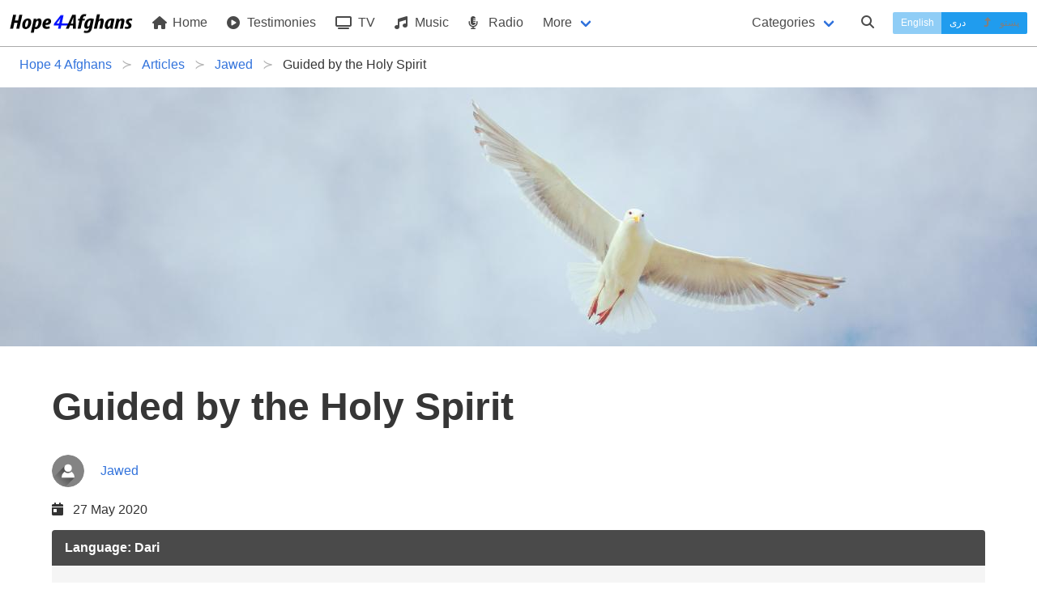

--- FILE ---
content_type: text/html; charset=UTF-8
request_url: https://hope4afghans.com/en/guided-by-the-holy-spirit
body_size: 9943
content:
<!DOCTYPE html>
<html class="" dir="ltr" lang="en">
 <head>
  <title>Guided by the Holy Spirit - Hope for Afghans</title>
  <meta charset="utf-8" />
  <meta name="author" content="Pamir Ministries" />
  <meta name="developer" content="Jason" />
  <meta name="viewport" content="width=device-width, initial-scale=1" />
  <link type="text/html" rel="canonical" hreflang="en" href="https://hope4afghans.com/en/guided-by-the-holy-spirit" />
  <link type="text/html" rel="alternate" title="Guided by the Holy Spirit" hreflang="en" href="https://hope4afghans.com/en/guided-by-the-holy-spirit" />
  <link type="text/html" rel="alternate" title="هدایت روح القدس" hreflang="fa" href="https://hope4afghans.com/fa/هدایت-روح-القدس" />
  <link type="text/html" rel="prev" title="Jesus Christ Ascends to Heaven" hreflang="en" href="https://hope4afghans.com/en/jesus-christ-ascends-to-heaven" />
  <link type="text/html" rel="next" title="What Is Hypocrisy?" hreflang="en" href="https://hope4afghans.com/en/what-is-hypocrisy-article" />
  <link rel="stylesheet" href="/css/main.min.css?cacheversion=32">
    <script src="/js/jktimeme.min.js"></script>
    <script src="https://kit.fontawesome.com/42969c9289.js" crossorigin="anonymous"></script>
  <!--<script defer="defer" src="https://kit.fontawesome.com/38e669a391.js" crossorigin="anonymous"></script>-->
  </head>
  <body class="ltr has-navbar-fixed-top">

<nav class="navbar is-fixed-top withcategories" role="navigation" aria-label="main navigation">
  <div class="navbar-brand">
    <a class="navbar-item" href="https://hope4afghans.com/en">
      <img src="/images/logo-horizontal-height64.png" width="152" height="32" alt="Hope 4 Afghans">
    </a>

    <a role="button" class="navbar-burger burger" id="navburger" aria-label="menu" aria-expanded="false" data-target="navbarBasic">
      <span aria-hidden="true"></span>
      <span aria-hidden="true"></span>
      <span aria-hidden="true"></span>
    </a>
  </div>


  <div id="navbarBasic" class="navbar-menu">
    <div class="navbar-start">
      <a class="navbar-item" href='https://hope4afghans.com/en'>
        <i class="fas fa-home"></i>&nbsp;Home      </a>
      <a class="navbar-item" href='https://hope4afghans.com/en/my-story'>
        <i class="fas fa-play-circle"></i>&nbsp;Testimonies      </a>

        <a class="navbar-item" href="https://hope4afghans.com/en/tv">
           <i class="fas fa-tv"></i>&nbsp;TV        </a>

      <a class="navbar-item"  href='https://hope4afghans.com/en/c/songs'>
        <i class="fas fa-music"></i>&nbsp;Music      </a>

      <a class="navbar-item" href='https://hope4afghans.com/en/radio'>
        <i class="fas fa-microphone-alt"></i>&nbsp;Radio      </a>

      <div class="navbar-item has-dropdown is-hoverable">
        <a class="navbar-link">
          More        </a>

        <div class="navbar-dropdown">
       
      <a class="navbar-item" href='https://hope4afghans.com/en/articles'>
            <i class="fas fa-quote-right"></i>&nbsp;Articles      </a>
      <!--
      <a class="navbar-item" href='https://hope4afghans.com/en/video'>
            <i class="fas fa-play-circle"></i>&nbsp;Videos      </a>
  -->
      <a class="navbar-item" href='https://hope4afghans.com/en/video-shorts'>
            <i class="fas fa-play-circle"></i>&nbsp;Video Shorts      </a>
      <a class="navbar-item" href='https://hope4afghans.com/en/drama'>
            <i class="fa-solid fa-film"></i>&nbsp; Drama Movies      </a>
        <a class="navbar-item" href='https://hope4afghans.com/en/books'>
            <i class="fas fa-book-reader"></i>&nbsp;Books      </a>
      <a class="navbar-item" href='https://hope4afghans.com/en/broadcast-schedule'>
            <i class="fas fa-clock"></i>&nbsp;Broadcast Schedule      </a>

	<hr class="navbar-divider">
  <a class="navbar-item" href='https://afghanbibleschool.com/en' target='_blank' rel='noopener'>
          <i class="fas fa-chalkboard-teacher"></i>&nbsp;Classes&nbsp;&nbsp;<span class="externalsymbol">⧉</span>
        </a>
        <a class="navbar-item" href='https://afghanmediacentre.org' target='_blank' rel='noopener'>
          <i class="fas fa-shopping-cart"></i>&nbsp;Book Store&nbsp;&nbsp;<span class="externalsymbol">⧉</span>
        </a>
        <a class="navbar-item" href='https://afghanapps.com' target='_blank' rel='noopener'>
          <i class="fas fa-mobile-alt"></i>&nbsp;&nbsp;Apps&nbsp;&nbsp;<span class="externalsymbol">⧉</span>
        </a>
  
        <a class="navbar-item" href='https://afghanbibles.org' target='_blank' rel='noopener'>
          <i class="fas fa-bible"></i>&nbsp;Scripture&nbsp;&nbsp;<span class="externalsymbol">⧉</span>
        </a>

          <!--<hr class="navbar-divider">
          <a class="navbar-item">
            <i class="fas fa-phone-square-alt"></i>&nbsp;Contact Us          </a>
          <hr class="navbar-divider">
          <a class="navbar-item">
            <i class="fas fa-flag"></i>&nbsp;About Us          </a>
-->
        </div>
      </div>



    </div>


    <div class="navbar-end">

      <div class="navbar-item">
        <a class="navbar-link pulldownsection" id="categories-selector" data-target="categories">
          Categories        </a>
      </div>
      <div class="navbar-item">
        <a class="navbarsearch pulldownsearch" id="search-selector" data-target="searchsection">
          <span class="icon is-small"><i class="fas fa-search"></i></span>
        </a>
      </div>


      <div class="navbar-item languageset">
        <div class="buttons has-addons">
          <button type="button" disabled="disabled" class="button is-small  is-info currentlanguage">English</button>
          		<a class="button is-small  is-info" href='/fa/هدایت-روح-القدس' hreflang='fa'>دری</a>
          <a class="button is-small  is-info languagenotpresent" href='/ps' hreflang="ps"><i class="fas fa-level-up-alt"></i>&nbsp;پښتو</a>
       </div>
      </div>
    </div>

  </div>
<section class="section optionalbar categories" id="categories">
 <div class="columns is-multiline is-mobile">
  <div class="column">
   <a href='/en/c/celebrations-events'><div class="category">Celebrations & Events <span class='catnumitems'>116</span></div></a>
   <a href='/en/c/christian-life'><div class="category">Christian Life <span class='catnumitems'>589</span></div></a>
   <a href='/en/c/church'><div class="category">Church <span class='catnumitems'>59</span></div></a>
  </div>
  <div class="is-divider-vertical categorydivider"></div>
  <div class="column">
   <a href='/en/c/family'><div class="category">Family <span class='catnumitems'>125</span></div></a>
   <a href='/en/c/god'><div class="category">God <span class='catnumitems'>113</span></div></a>
   <a href='/en/c/leadership'><div class="category">Leadership <span class='catnumitems'>24</span></div></a>
  </div>
  <div class="is-divider-vertical categorydivider"></div>
  <div class="column">
   <a href='/en/c/lifes-key-questions'><div class="category">Life's Key Questions <span class='catnumitems'>98</span></div></a>
   <a href='/en/c/personal-life'><div class="category">Personal Life <span class='catnumitems'>145</span></div></a>
   <a href='/en/c/prophets'><div class="category">Prophets <span class='catnumitems'>29</span></div></a>
  </div>
  <div class="is-divider-vertical categorydivider"></div>
  <div class="column">
   <a href='/en/c/questions-muslims-ask'><div class="category">Questions Muslims Ask <span class='catnumitems'>147</span></div></a>
   <a href='/en/c/salvation'><div class="category">Salvation <span class='catnumitems'>135</span></div></a>
   <a href='/en/c/social-issues'><div class="category">Social Issues <span class='catnumitems'>331</span></div></a>
  </div>
  <div class="is-divider-vertical categorydivider"></div>
  <div class="column">
   <a href='/en/c/the-word-of-god'><div class="category">The Word of God <span class='catnumitems'>154</span></div></a>
   <a href='/en/c/worship'><div class="category">Worship <span class='catnumitems'>172</span></div></a>
  </div>
 </div>
</section>

 <section class="section optionalbar searchsection" id="searchsection">
  <form class="search-item" action="https://hope4afghans.com/en/search" method="POST">
   <div class="field has-addons has-addons-right">
    <span class="control searchforcontrol">
     <input id="searchfor" name="searchfor" class="input"  required="required" type="text" placeholder="Search" value="" pattern="([^\s]+(\s[^\s]+(\s[^\s]+(\s[^\s]+(\s[^\s]+(\s[^\s]+(\s[^\s]+(\s[^\s]+(\s[^\s]+(\s[^\s]+|)|)|)|)|)|)|)|)|))" maxlength="100" minlength="3" />
    </span>
    <span class="control">
     <button type="submit" id="searchbutton" class="button"><span class="icon is-small"><i class="fas fa-search"></i></span></button>
    </span>
   </div>
  </form>
 </section>
</nav>
<script>
// NAV JS
document.addEventListener('DOMContentLoaded', () => {

  // Get all "navbar-burger" elements
  const $navbarBurgers = Array.prototype.slice.call(document.querySelectorAll('.navbar-burger'), 0);

  // Check if there are any navbar burgers
  if ($navbarBurgers.length > 0) {

    // Add a click event on each of them
    $navbarBurgers.forEach( el => {
      el.addEventListener('click', () => {

        // Get the target from the "data-target" attribute
        const target = el.dataset.target;
        const $target = document.getElementById(target);

        // Toggle the "is-active" class on both the "navbar-burger" and the "navbar-menu"
        el.classList.toggle('is-active');
        $target.classList.toggle('is-active');

      });
    });
  }

  // Get the pull down section (e.g. category)
  const $pulldownsections = Array.prototype.slice.call(document.querySelectorAll('.pulldownsection, .pulldownsearch'), 0);
  if ($pulldownsections.length > 0) {
    // Add a click event
    $pulldownsections.forEach( el => {
      el.addEventListener('click', () => {
	// Get the target from the "data-target" attribute
        const target = el.dataset.target;
        const $target = document.getElementById(target);

        // Toggle the "is-active" class on the pull down section
/*	if (!$target.className.includes("is-active")) {
		$target.style.display = "inherit";
	}
*/
        $target.classList.toggle('is-active');
/*        if (!$target.className.includes("is-active")) {
                $target.style.display = "none";
        }
*/
	// Close any other sections
	//var sections = Array.prototype.slice.call(document.querySelectorAll('.optionalbar'), 0);
	for (var i=0; i<$pulldownsections.length; i++) {
console.log('i='+i);
var r = $pulldownsections[i].dataset.target;
		pd = document.getElementById($pulldownsections[i].dataset.target);
console.log('pd.id='+pd.id);
		if (pd.id != $target.id) {
//console.log('turn off '+pd.id+' because does not match '+$target.id);
			pd.className = pd.className.replace('is-active', '');
		}
	}

	// Close the menu if we're on a small screen:
	var n = document.getElementById('navbarBasic');
	n.className = n.className.replace('is-active', '');
	var m = document.getElementById('navburger');
	m.className = m.className.replace('is-active', '');

  console.log('Checking for focus '+($target.id ) + ' ' + $target.classList.contains('is-active'));
  if ($target.id == 'searchsection' && $target.classList.contains('is-active')) {
    // set focus
    console.log('setting focus to searchfor');
    document.getElementById('searchfor').focus();
    setTimeout(function() { document.getElementById('searchfor').focus() }, 500);
    
  }

      });
    });

  }

}); // End DOMContentLoaded

</script>
<section class="section forbreadcrumbs jk-close-section-top jk-close-section-bottom">
 <nav class="breadcrumb has-succeeds-separator" aria-label="breadcrumbs">
  <ol itemscope itemtype="https://schema.org/BreadcrumbList">
   <li itemprop="itemListElement" itemscope itemtype="https://schema.org/ListItem">
<a itemprop="item" href='https://hope4afghans.com/en'><span itemprop="name">Hope 4 Afghans</span></a><meta itemprop="position" content="1" />
   </li>
   <li itemprop="itemListElement" itemscope itemtype="https://schema.org/ListItem">
<a itemprop="item" href='https://hope4afghans.com/en/articles'><span itemprop="name">Articles</span></a><meta itemprop="position" content="2" />
   </li>
   <li itemprop="itemListElement" itemscope itemtype="https://schema.org/ListItem">
<a itemprop="item" href='a/jawed'><span itemprop="name">Jawed</span></a><meta itemprop="position" content="3" />
   </li>
   <li itemprop="itemListElement" itemscope itemtype="https://schema.org/ListItem" class='is-active'>
<a itemprop="item" aria-current='page' href='#'><span itemprop="name">Guided by the Holy Spirit</span></a><meta itemprop="position" content="4" />
   </li>
  </ol>
 </nav>
</section>
<style>
	.article-hero.header-image {
		background-image: url("/articleimages/large-wide-635.jpeg");
	}
</style>
<input type='hidden' name='articleid' id='articleid' value='635' />
<section class="section hero is-medium article-hero header-image">
 <div class="hero-body">
  <div class="container">
  </div>
 </div>
</section>
<section class="section maincontent blogarticle">
 <div class="container">
  <h1 class="title is-size-1">Guided by the Holy Spirit</h1>
		  <div class="authorsmall">
			<a href='a/jawed'>
			<div class="authorpic">
		  	<picture class="">
			 <source type="image/webp" srcset="/images/person-missing-128.webp" />
			 <source type="image/jpeg" srcset="/images/person-missing-128.png" />
			 <img src="/images/person-missing-128.png" alt="Jawed" />
			</picture>
			</div>
			<div class="authorname">
				Jawed			</div>
			</a>
		  </div>

  <!--<p class="author"><i class="fas fa-user"></i>&nbsp;&nbsp;Jawed</p>-->
  <p class="date"><i class="fas fa-calendar-day"></i>&nbsp;&nbsp;27 May 2020</p>
  <div class="message describe-other-language">
   <div class="message-header">
   <p class="languagedesc">Language: Dari</p>

   </div>
   <div class="message-body">
   <p class="desc">Pentecost or the descent of the Holy Spirit is celebrated by millions of Christ's followers around the world. The question is, why do we Christians celebrate Pentecost? On Pentecost, we are reminded of the moments when the Holy Spirit came to earth: After Easter, the disciples were gathered together in a great house in Jerusalem, when suddenly a voice came from heaven. A sound like the wind and the storm that filled the whole house. The disciples were filled with the Holy Spirit and felt great strength and power within themselves.</p>
   </div>
  </div>
  <div class="articlecontent articledirrtl" lang="fa-af" dir="rtl">
   <p class="ql-align-right">   روز پنطیکاست یا نزول روح القدس توسط میلیون ها پیرو مسیح در سراسر جهان جشن گرفته میشود سوال&nbsp;پیدا می شود چرا، ما مسیحیان روز پنطیکاست را&nbsp;جشن می گیریم؟&nbsp;&nbsp;&nbsp;ما در روز پنطیکاست به یاد لحظه های میشویم&nbsp;که روح القدس به زمین آمد: بعد از عید پاک، شاگردان با هم در یک خانه بزرگ در اورشلیم جمع شده بودند که ناگهان صدایی از آسمان شنیده شد. صدای مثل باد و طوفان که تمام خانه را پر نمود. شاگردان به روح القدس پر شدن و قدرت و نیرو عظیم را در درون خود احساس کردند. </p><p class="ql-align-right">   پطرس را بیاد بیاورید، که در عید پاک عیسی مسیح را انکار کرده بود. اما حالا او مقابل جمعیت در اورشلیم ایستاد و با قاطعیت در مورد عیسی مسیح صحبت کرد. صحبت وی چنان قانع کننده بود که&nbsp;نفر سه هزار نفر توبه کردند و به عیسی مسیح در همان روز،&nbsp;ایمان آورده تعمید گرفتند. در آن روز&nbsp;پطرس ناگهان تغییر کرد و به یک مرد نو تبدیل شد.        روح القدس به حیث ماشین قوی بنا کننده در داخل وجود او شروع به فعالیت کرد.&nbsp;&nbsp;«کسانی که به وسیلۀ روح خدا هدایت می شوند، فرزندان خدا هستند.»&nbsp;ما می دانیم که در یک موتر یک ماشین نصب است. این ماشین، موتر را&nbsp;نه تنها در جاده هموار بلکه در راه پر از خم و پیچ نیز حرکت میدهد. به این ترتیب روح القدس به مانند&nbsp;یک ماشین قدرتمند است&nbsp;در پیروان مسیح کار میکند. اگر یک پیرو مسیح از روح القدس پر نباشد پس برای او دشوار خواهد بود&nbsp;که به نام عیسی مسیح شهادت بدهد. اگر شما در داخل&nbsp;&nbsp;خود&nbsp;نیاز به یک ماشین&nbsp;قدرتمند دارید، به شهادت پطرس دقت کنید.&nbsp;او می گوید « ما شاهدان این امور هستیم یعنی روح القدس که خدا به مُطیعان خود بخشیده است»( اعمال رسولان32:5) </p><p class="ql-align-right"> &nbsp;اگر می خواهیم بدانیم که از روح القدس پر هستیم یا نه، باید به زندگی خود نگاه کنیم. کسی از روح&nbsp;&nbsp;القدس پر&nbsp;است که زندگی اش در اطاعت از خدا سپری می شود و&nbsp;زندگی جسورانه و پیروزمندانه بر گناه داشته باشد.&nbsp;پس شما اگر به روح القدس پر شده باشید، حتی اگر شما در حرکت های زندگی تان به سراشیبی مواجه می شوید،&nbsp; توسط ماشین قدرتمند روح القدس، موتر زندگی شما می تواند به قله های بالا برود. به این ترتیب شما می توانید بدون توقف در زندگی ایمانی تان پیشرفت کنید. </p><p class="ql-align-right"> &nbsp;واقعۀ روز پنطیکاست، به پطرس و سایر رسولان فرصت داد تا برای نخستین بار، پیام&nbsp;&nbsp;&nbsp;نجات بخش مسیح را به گوش یهودیان برسانند، یهودیانی که&nbsp;از نقاط&nbsp;مختلف جهان&nbsp;آن&nbsp;روزگار در اورشلیم&nbsp;بسر میبردند.</p><p class="ql-align-right"> &nbsp;&nbsp;روح القدس می خواهد با ما از طریق کلام خدا صحبت نماید. هنگامی که عیسی مسیح با شاگردان خود خدا حافظی می نمود به آنها گفت: « &nbsp;او به&nbsp;پدر دعا&nbsp;میکند که روح القدس را برای تان بفرستد وقتی هنوز با شما هستم می گویم، اما پشتیبان شما یعنی روح القدس که پدر به نام من خواهد فرستاد همه چیز را به شما تعلیم خواهد داد و آنچه را به شما گفته ام به یاد شما خواهد آورد.» ( انجیل یوحنا 25:14)</p><p class="ql-align-right"> &nbsp;شاگردان از روح القدس پر شدن زیرا آنها نیاز به یادآوری آن چیز ها را داشتند&nbsp;که&nbsp;عیسی مسیح زمانیکه درروی زمین زندگی می کرد به آنها گفته بود.</p><p class="ql-align-right"> &nbsp;دقیقا به همان شیوه، روح القدس امروز از طریق کتاب مقدس که کلام خدا است با ما صحبت می کند. بنابراین&nbsp;یک&nbsp;پیرو مسیح باید مرتب&nbsp;کلام خدا را بخواند. اما برای درک عمیق&nbsp;آن&nbsp;باید حتما از روح القدس کمک بخواهد.</p><p class="ql-align-right"> &nbsp;روح القدس به ما کمک می کند تا آنچه می خوانیم درک نماییم، بعد از آن، در بسیاری از شرایط، روح القدس به ما می آموزد که به مثابۀ&nbsp;پیرو مسیح&nbsp;چگونه یک زندگی مقدس داشته باشیم.</p><p class="ql-align-right"> &nbsp;به این باید توجه داشت که&nbsp;برکات&nbsp;روح القدس&nbsp;و کار او در زندگی پیروان مسیح ، صرف مربوط&nbsp;به قرن اول و مسیحیان&nbsp;اولیه&nbsp;نیست. روح القدس امروز نیز در قلب&nbsp;پیروان مسیح&nbsp;کار میکند تا آنها را به&nbsp;شباهت مسیح &nbsp;تبدیل نموده&nbsp;و ارادۀ نیک خدا را در زندگی آنها تحقق بخشد.</p><p><br></p>  </div>
 </div>
</section>

<section class="section buttonsection jk-close-section-top jk-close-section-bottom">
 <div class="buttons">
        <button class="button" id="sharebutton"><span class="icon is-small"><i class="fas fa-share-alt"></i></span><span>Share</span></button>
    <div class="modal is-dormant" id="sharemodal">
     <div class="modal-background"></div>
     <div class="modal-card">
      <header class="modal-card-head">
       <p class="modal-card-title">Share</p>
       <button id="shareclose" class="delete" aria-label="close"></button>
      </header>
      <section class="modal-card-body sharebuttonsarea">
       <div class="sharebuttons">
        <button class="facebook" id="sharefacebook" data-href="https://www.facebook.com/sharer/sharer.php?u=https://hope4afghans.com/en/guided-by-the-holy-spirit"><span class="buttontext"><i class="fab fa-facebook-f"></i></span></button>
        <button class="twitter" id="sharetwitter" data-href="https://twitter.com/intent/tweet?text=https://hope4afghans.com/en/guided-by-the-holy-spirit"><span class="buttontext"><i class="fab fa-twitter"></i></span></button>
        <button class="email" id="shareemail" data-href="mailto:?body=https://hope4afghans.com/en/guided-by-the-holy-spirit&subject=Guided by the Holy Spirit"><span class="buttontext"><i class="far fa-envelope"></i></span></button>
        <button class="whatsapp" id="sharewhatsapp" data-href="https://wa.me/?text=https://hope4afghans.com/en/guided-by-the-holy-spirit"><span class="buttontext"><i class="fab fa-whatsapp"></i></span></button>
        <button class="telegram" id="sharetelegram" data-href="https://telegram.me/share/url?url=https://hope4afghans.com/en/guided-by-the-holy-spirit&text=Guided by the Holy Spirit"><span class="buttontext"><i class="fab fa-telegram-plane"></i></span></button>
       </div>
      </section>
     </div>
    </div>
    <button id="thumbsup" class="button is-primary">
     <span class="icon is-small"><i class="fas fa-thumbs-up"></i></span>
    </button>
    <button id="thumbsdown" class="button is-primary">
     <span class="icon is-small"><i class="fas fa-thumbs-down"></i></span>
    </button>
   </div>
</section>



<section class="section categorylist jk-close-section-top">
   <ul>
  <li>
     <a href='/en/c'>Categories</a> &gt;
     <a href='/en/c/celebrations-events'>Celebrations & Events</a> &gt;
     <a href='/en/c/pentecost'>Pentecost </a>
    </li>
   </ul>
</section>



<section class="section maincontent jk-close-section-top jk-close-section-bottom promoted">
 <div class="columns reel">
                

 <div class="column is-one-quarter">
  <a class="reellink" href="/en/jesus-christ-ascends-to-heaven">
  <figure class="image is-16by9">
   <picture class="is-background">
    <source type="image/webp" srcset="/articleimages/wide-634.webp" />
    <source type="image/jpeg" srcset="/articleimages/wide-634.jpeg" />
    <img src="/articleimages/wide-634.jpeg" />
   </picture>
	
       <span class="previous nextoverlay">Previous</span>
		
   </figure>
   <div class="info withdate">
    <h3>Jesus Christ Ascends to Heaven</h3>
        
    <p class="description">The ascension of Jesus Christ was very difficult for His disciples. So why was it necessary for Jesus Christ to leave them and where is he now and what is he doing?
In the Bible, which is the Word of God, Jesus tells us that Jesus Christ is sitting at the right hand of God the Father.
Jesus Christ ascended to heaven so that we could learn to think more about heaven and prepare ourselves for the life we will have forever in heaven. May our prayers always be that God will make our thoughts and hearts more heavenly so that we can better serve the earthly people.
</p>
                
   </div>
        
  </a>
 </div>
        

 <div class="column is-one-quarter">
  <a class="reellink" href="/en/what-is-hypocrisy-article">
  <figure class="image is-16by9">
   <picture class="is-background">
    <source type="image/webp" srcset="/articleimages/wide-640.webp" />
    <source type="image/jpeg" srcset="/articleimages/wide-640.jpeg" />
    <img src="/articleimages/wide-640.jpeg" />
   </picture>
	
       <span class="next nextoverlay">Next</span>
		
   </figure>
   <div class="info withdate">
    <h3>What Is Hypocrisy?</h3>
        
    <p class="description">What is hypocrisy? A hypocrite is someone whose appearance and interior are not the same.
In other words, externally it introduces itself to one thing, but internally it is another.
Many people suffer from hypocrisy. Hypocrisy has disrupted family relationships, friendships and relationships.
Hypocrisy has been around for a long time. In ancient Greece, artists were called hypocrites.
In his famous sermon on hypocrisy, Jesus Christ says, “Do not be like hypocrites when you pray. They like to stand in synagogues and on the corners of the streets and pray for</p>
                
   </div>
        
  </a>
 </div>
        
 </div>
</section>
                        <section class="section episodes jk-close-section-top jk-close-section-bottom">
                <h2 class="realtitle is-size-3">Recent Articles</h2>
        </section>

<section class="section maincontent jk-close-section-top jk-close-section-bottom promoted">
 <div class="columns reel">
                

 <div class="column is-one-quarter">
  <a class="reellink" href="/en/the-gift-that-changed-the-world">
  <figure class="image is-16by9">
   <picture class="is-background">
    <source type="image/webp" srcset="/articleimages/wide-988.webp" />
    <source type="image/jpeg" srcset="/articleimages/wide-988.jpeg" />
    <img src="/articleimages/wide-988.jpeg" />
   </picture>
	
   </figure>
   <div class="info withdate">
    <h3>The Gift That Changed the World</h3>
        
    <p class="description">Christmas is not just a celebration; it is a reminder of the greatest gift that God gave to humanity. A gift that not only changed the course of human history but also transformed the lives of millions forever. The Bible expresses this truth as follows:“Today in the town of David a Saviour has been born to you; he is the Messiah, the Lord.”
</p>
                
   </div>
        
  </a>
 </div>
        

 <div class="column is-one-quarter">
  <a class="reellink" href="/en/jesus-is-called-the-light-of-the-worldbut-what-does-this-truly-mean">
  <figure class="image is-16by9">
   <picture class="is-background">
    <source type="image/webp" srcset="/articleimages/wide-987.webp" />
    <source type="image/jpeg" srcset="/articleimages/wide-987.jpeg" />
    <img src="/articleimages/wide-987.jpeg" />
   </picture>
	
   </figure>
   <div class="info withdate">
    <h3>Jesus Is Called the "Light of the World"—but What Does This Truly Mean?</h3>
        
    <p class="description">The first story in the Bible begins with darkness: a silent, faceless, lifeless world. Then God speaks: "Let there be light."
And light appears. This light is not merely a physical phenomenon; it is a sign of a beginning, the birth of life, the start of a world where one can breathe, love, sow, and reap. A light that says, "Hope is still alive
</p>
                
   </div>
        
  </a>
 </div>
        

 <div class="column is-one-quarter">
  <a class="reellink" href="/en/test-everything">
  <figure class="image is-16by9">
   <picture class="is-background">
    <source type="image/webp" srcset="/articleimages/wide-887.webp" />
    <source type="image/jpeg" srcset="/articleimages/wide-887.jpeg" />
    <img src="/articleimages/wide-887.jpeg" />
   </picture>
	
   </figure>
   <div class="info withdate">
    <h3>Test Everything</h3>
        
    <p class="description">For you know that it was not with perishable things such as silver or gold that you were redeemed from the empty way of life handed down to you from your ancestors, but with the precious blood of Christ, a lamb without blemish or defect.</p>
                
   </div>
        
  </a>
 </div>
        

 <div class="column is-one-quarter">
  <a class="reellink" href="/en/true-peace">
  <figure class="image is-16by9">
   <picture class="is-background">
    <source type="image/webp" srcset="/articleimages/wide-882.webp" />
    <source type="image/jpeg" srcset="/articleimages/wide-882.jpeg" />
    <img src="/articleimages/wide-882.jpeg" />
   </picture>
	
   </figure>
   <div class="info withdate">
    <h3>True Peace</h3>
        
    <p class="description">Peace I leave with you; my peace I give you.I do not give to you as the world gives
Do not let your hearts be troubled and do not be afraid.</p>
                
   </div>
        
  </a>
 </div>
        
 </div>
</section>
                
<script>

const iId = 635;
const sLanguage = "en";

document.addEventListener('DOMContentLoaded', () => {

        /* Share button */
        document.getElementById('sharebutton').addEventListener('click', () => {
                var box = document.getElementById('sharemodal');
                box.className = box.className.replace('is-dormant','is-active');
        });
        document.getElementById('shareclose').addEventListener('click', () => {
                var box = document.getElementById('sharemodal');
                box.className = box.className.replace('is-active','is-dormant');
        });

        var eShareButtons = document.querySelectorAll('.sharebuttons button');
        for (var n=0; n<eShareButtons.length; n++) {
                var el = eShareButtons[n];
                el.addEventListener('click', followShare.bind(null, el), false);
        }

        /* Thumbs up/down buttons */
        document.getElementById('thumbsup').addEventListener('click', () => {
                document.getElementById('thumbsup').disabled = true;
                document.getElementById('thumbsdown').disabled = true;
                notify('like', '');
        });
        document.getElementById('thumbsdown').addEventListener('click', () => {
                document.getElementById('thumbsdown').disabled = true;
                document.getElementById('thumbsup').disabled = true;
                notify('dislike', '');
        });
        bDownloadedAlready = false;
/*
        document.getElementById('downloadbutton').addEventListener('click', () => {
                if (!bDownloadedAlready) {
                        notify('download', '');
                }
                bDownloadedAlready = true;
        });
*/
});

function followShare(element, ev) {
        var url = element.getAttribute('data-href');
        notify('share', element.className);
        if (url.startsWith('http')) {
                window.open(url, '_blank');
        } else {
                document.location.href = url;
        }
}

function notify(type, detail) {
        // Submit share/like info to server- Note: IP filters apply
        //   so it may have no effect, depending upon past actions of client
        var aid = document.getElementById('articleid').value;
        var url = '/ajax/notify';
        var params = 'a='+aid+'&t='+type+'&d='+detail;
        var xhttp = new XMLHttpRequest();
        xhttp.open("POST", url, true);
        xhttp.setRequestHeader("Content-type","application/x-www-form-urlencoded");
        xhttp.send(params);
        console.log('notify '+url);
        if (typeof fbq !== 'undefined') {
                console.log('notify pixel: '+type);
                fbq('trackCustom', type);
        }

}


function httpSend(sUrl, sParams) {

        var xhttp = new XMLHttpRequest();
        xhttp.open("POST", sUrl, true);
        xhttp.setRequestHeader("Content-type","application/x-www-form-urlencoded");
        xhttp.send(sParams);

}
function reportReadProgress(iReadTime, sLanguage, iId) {
	console.log('About to Log Progress: ReadTime:'+iReadTime+', Language:'+sLanguage+", Id:"+iId);
	var sPost =  'language='+sLanguage;
	sPost += '&id='+iId;
	sPost += '&time='+iReadTime;
	httpSend('/articleprogress', sPost);
}


TimeMe.initialize({
        currentPageName: "my-article-page", // current page
        idleTimeoutInSeconds: 15
});

dReportFrequency = 15.0;
//dNextReport = dReportFrequency;
dNextReport = 0.0;
//console.log('first report will be: '+dNextReport);
document.onreadystatechange = function () {      
        setInterval(function () {
                let dTimeSpentOnPage = TimeMe.getTimeOnCurrentPageInSeconds();
                if (dTimeSpentOnPage > dNextReport) {
                        reportReadProgress(dTimeSpentOnPage, sLanguage, iId);
                        dNextReport = (Math.floor(dTimeSpentOnPage/dReportFrequency)*dReportFrequency) + dReportFrequency;
                        //console.log('next report will be: '+dNextReport);
                }
        }, 50);
}

</script>
<footer class="footer">
  <div class="content has-text-centered">

   <div class="icons columns">
    <div class="column">
     <div class="social-media-icons">
      <a href="https://facebook.com/hope4afghans" title="Facebook"><i class="fab fa-facebook-f"></i></a>
      <a href="https://youtube.com/hope4afghans" title="YouTube"><i class="fab fa-youtube"></i></a>
      <a href="https://www.instagram.com/hope4afghans/" title="Instagram"><i class="fab fa-instagram"></i></a>
      <a href="https://vimeo.com/hope4afghans" title="Vimeo"><i class="fab fa-vimeo-v"></i></a>
      <!--<a href="https://wa.me/14505191129" title="WhatsApp"><i class="fab fa-whatsapp"></i></a>-->
      <a href="https://tiktok.com/@hope4afghans" title="TikTok"><i class="fab fa-tiktok"></i></a>
      <a href="https://balatarin.com/links/submit?phase=2&amp;url=https%3A%2F%2Fhope4afghans.com%2Fen%2Fguided-by-the-holy-spirit" title="Balatarin">&#177;</a>
     </div>
    </div>
    <div class="column"><a href="tel:+14505191129" class="nounder"><i class="fas fa-phone-alt"></i>&nbsp;+1 450 519 1129</a></div>
    <div class="column"><a href="mailto:info@hope4afghans.com"><i class="far fa-envelope"></i>&nbsp;info@hope4afghans.com</a></div>
   </div>
   <div class="columns">
    <div class="column copyright">
     <a class="nounder" href="https://pamirministries.org">&copy; 2006-2026 Pamir Ministries - All Rights Reserved</a>
    </div>
    <div class="column logo">
     <a class="logo" href="https://pamirministries.org">
      <picture>
        <source srcset='/images/pamirministries.png' media='(prefers-color-scheme: dark)' />
      
	<img src='/images/pamirministries-blacktext.png' alt='Pamir Ministries - Hope for Afghans' />
      </picture>
     </a>
    </div>
   </div>
  </div>
</footer>
<script>
<!--
  (function(i,s,o,g,r,a,m){i['GoogleAnalyticsObject']=r;i[r]=i[r]||function(){
  (i[r].q=i[r].q||[]).push(arguments)},i[r].l=1*new Date();a=s.createElement(o),
  m=s.getElementsByTagName(o)[0];a.async=1;a.src=g;m.parentNode.insertBefore(a,m)
  })(window,document,'script','//www.google-analytics.com/analytics.js','ga');

  ga('create', 'UA-26728701-17', 'auto');
  ga('send', 'pageview');
//-->
</script>
</html>


--- FILE ---
content_type: text/css
request_url: https://hope4afghans.com/css/bm-ext.min.css
body_size: 18631
content:
@-webkit-keyframes spinAround{from{-webkit-transform:rotate(0);transform:rotate(0)}to{-webkit-transform:rotate(359deg);transform:rotate(359deg)}}@keyframes spinAround{from{-webkit-transform:rotate(0);transform:rotate(0)}to{-webkit-transform:rotate(359deg);transform:rotate(359deg)}}.accordions .accordion:not(:last-child),.steps:not(:last-child){margin-bottom:1.5rem}.pageloader{bottom:0;left:0;position:absolute;right:0;top:0}.accordions .accordion{display:flex;flex-direction:column;background-color:#f5f5f5;border-radius:4px;font-size:1rem}.accordions .accordion strong{color:currentColor}.accordions .accordion a:not(.button):not(.tag){color:currentColor;text-decoration:underline}.accordions .accordion.is-small{font-size:.75rem}.accordions .accordion.is-medium{font-size:1.25rem}.accordions .accordion.is-large{font-size:1.5rem}.accordions .accordion:not(:first-child) .accordion-header{border-radius:0}.accordions .accordion:not(:last-child){margin-bottom:0}.accordions .accordion:not(:last-child) .accordion-content{border-radius:0}.accordions .accordion .toggle,.accordions .accordion [data-action=toggle]{cursor:pointer}.accordions .accordion .accordion-header{align-items:center;background-color:#4a4a4a;border-radius:4px 4px 0 0;color:#fff;display:flex;justify-content:space-between;line-height:1.25;padding:.5em .75em;position:relative}.accordions .accordion .accordion-header .toggle{-webkit-touch-callout:none;-webkit-user-select:none;-moz-user-select:none;-ms-user-select:none;user-select:none;-moz-appearance:none;-webkit-appearance:none;background-color:rgba(10,10,10,.2);border:none;border-radius:290486px;display:inline-block;flex-grow:0;flex-shrink:0;margin-left:.75em;height:20px;width:20px;max-height:20px;max-width:20px;min-height:20px;min-width:20px;outline:0;position:relative;vertical-align:top}.accordions .accordion .accordion-header .toggle::before{color:#fff;display:block;left:0;position:absolute;top:-.1em;right:0;bottom:0;content:'\002B'}.accordions .accordion .accordion-header .toggle::after{display:none}.accordions .accordion .accordion-header+.accordion-body{overflow-y:hidden;max-height:0;color:#4a4a4a;border:1px solid #dbdbdb;border-radius:4px;border-top-left-radius:0;border-top-right-radius:0;border-top:none;transition:max-height .2s ease}.accordions .accordion .accordion-header+.accordion-body .accordion-content{padding:1em 1.25em}.accordions .accordion .accordion-header+.accordion-body .accordion-content code,.accordions .accordion .accordion-header+.accordion-body .accordion-content pre{background-color:#fff}.accordions .accordion .accordion-header+.accordion-body .accordion-content pre code{background-color:transparent}.accordions .accordion.is-active .accordion-header .toggle::before{content:'\002D'}.accordions .accordion.is-active .accordion-body{max-height:100em}.accordions .accordion.is-white{background-color:#fff}.accordions .accordion.is-white .accordion-header{background-color:#fff;color:#0a0a0a}.accordions .accordion.is-white .accordion-content{border-color:#fff;color:#4d4d4d}.accordions .accordion.is-black{background-color:#fafafa}.accordions .accordion.is-black .accordion-header{background-color:#0a0a0a;color:#fff}.accordions .accordion.is-black .accordion-content{border-color:#0a0a0a;color:#090909}.accordions .accordion.is-light{background-color:#fafafa}.accordions .accordion.is-light .accordion-header{background-color:#f5f5f5;color:#363636}.accordions .accordion.is-light .accordion-content{border-color:#f5f5f5;color:#505050}.accordions .accordion.is-dark{background-color:#fafafa}.accordions .accordion.is-dark .accordion-header{background-color:#363636;color:#f5f5f5}.accordions .accordion.is-dark .accordion-content{border-color:#363636;color:#2a2a2a}.accordions .accordion.is-primary{background-color:#f5fffd}.accordions .accordion.is-primary .accordion-header{background-color:#00d1b2;color:#fff}.accordions .accordion.is-primary .accordion-content{border-color:#00d1b2;color:#021310}.accordions .accordion.is-link{background-color:#f6f9fe}.accordions .accordion.is-link .accordion-header{background-color:#3273dc;color:#fff}.accordions .accordion.is-link .accordion-content{border-color:#3273dc;color:#22509a}.accordions .accordion.is-info{background-color:#f6fbfe}.accordions .accordion.is-info .accordion-header{background-color:#209cee;color:#fff}.accordions .accordion.is-info .accordion-content{border-color:#209cee;color:#12537e}.accordions .accordion.is-success{background-color:#f6fef9}.accordions .accordion.is-success .accordion-header{background-color:#23d160;color:#fff}.accordions .accordion.is-success .accordion-content{border-color:#23d160;color:#0e301a}.accordions .accordion.is-warning{background-color:#fffdf5}.accordions .accordion.is-warning .accordion-header{background-color:#ffdd57;color:rgba(0,0,0,.7)}.accordions .accordion.is-warning .accordion-content{border-color:#ffdd57;color:#3b3108}.accordions .accordion.is-danger{background-color:#fff5f7}.accordions .accordion.is-danger .accordion-header{background-color:#ff3860;color:#fff}.accordions .accordion.is-danger .accordion-content{border-color:#ff3860;color:#cd0930}.badge{position:relative;white-space:nowrap;position:relative}.badge[data-badge]::after{position:absolute;left:100%;margin:0;background:#00d1b2;background-clip:padding-box;border-radius:1rem;box-shadow:0 0 0 .1rem #fff;color:#fff;content:attr(data-badge);display:inline-block}.badge:not([data-badge=""])::after{padding:.3rem .5rem;text-align:center;white-space:nowrap}.badge[data-badge=""]::after{display:inline-block;vertical-align:inherit}.badge.is-badge-white:not([data-badge])::after,.badge.is-badge-white[data-badge]::after{background:#fff;color:#0a0a0a}.badge.is-badge-black:not([data-badge])::after,.badge.is-badge-black[data-badge]::after{background:#0a0a0a;color:#fff}.badge.is-badge-light:not([data-badge])::after,.badge.is-badge-light[data-badge]::after{background:#f5f5f5;color:#363636}.badge.is-badge-dark:not([data-badge])::after,.badge.is-badge-dark[data-badge]::after{background:#363636;color:#f5f5f5}.badge.is-badge-primary:not([data-badge])::after,.badge.is-badge-primary[data-badge]::after{background:#00d1b2;color:#fff}.badge.is-badge-link:not([data-badge])::after,.badge.is-badge-link[data-badge]::after{background:#3273dc;color:#fff}.badge.is-badge-info:not([data-badge])::after,.badge.is-badge-info[data-badge]::after{background:#209cee;color:#fff}.badge.is-badge-success:not([data-badge])::after,.badge.is-badge-success[data-badge]::after{background:#23d160;color:#fff}.badge.is-badge-warning:not([data-badge])::after,.badge.is-badge-warning[data-badge]::after{background:#ffdd57;color:rgba(0,0,0,.7)}.badge.is-badge-danger:not([data-badge])::after,.badge.is-badge-danger[data-badge]::after{background:#ff3860;color:#fff}.badge.is-badge-outlined[data-badge]::after{background-color:#fff;box-shadow:none;border:.1rem solid #00d1b2;color:#00d1b2}.badge.is-badge-outlined.is-badge-white[data-badge]::after{background:#fff;box-shadow:none;border:.1rem solid #fff;color:#fff}.badge.is-badge-outlined.is-badge-black[data-badge]::after{background:#fff;box-shadow:none;border:.1rem solid #0a0a0a;color:#0a0a0a}.badge.is-badge-outlined.is-badge-light[data-badge]::after{background:#fff;box-shadow:none;border:.1rem solid #f5f5f5;color:#f5f5f5}.badge.is-badge-outlined.is-badge-dark[data-badge]::after{background:#fff;box-shadow:none;border:.1rem solid #363636;color:#363636}.badge.is-badge-outlined.is-badge-primary[data-badge]::after{background:#fff;box-shadow:none;border:.1rem solid #00d1b2;color:#00d1b2}.badge.is-badge-outlined.is-badge-link[data-badge]::after{background:#fff;box-shadow:none;border:.1rem solid #3273dc;color:#3273dc}.badge.is-badge-outlined.is-badge-info[data-badge]::after{background:#fff;box-shadow:none;border:.1rem solid #209cee;color:#209cee}.badge.is-badge-outlined.is-badge-success[data-badge]::after{background:#fff;box-shadow:none;border:.1rem solid #23d160;color:#23d160}.badge.is-badge-outlined.is-badge-warning[data-badge]::after{background:#fff;box-shadow:none;border:.1rem solid #ffdd57;color:#ffdd57}.badge.is-badge-outlined.is-badge-danger[data-badge]::after{background:#fff;box-shadow:none;border:.1rem solid #ff3860;color:#ff3860}.badge[data-badge]::after{top:calc(0px - (1rem / 2));left:calc(100% - (1rem / 2));min-height:1rem;min-width:1rem}.badge:not([data-badge=""])::after{font-size:.75rem;line-height:.5rem}.badge[data-badge=""]::after{width:1rem}.badge.is-badge-left::after{left:calc(0px - (1rem / 2))}.badge.is-badge-bottom::after{top:calc(100% - (1rem / 2))}.badge.is-badge-bottom-left::after{left:calc(0px - (1rem / 2));top:calc(100% - (1rem / 2))}.badge.is-badge-small[data-badge]::after{top:calc(0px - (.75rem / 2));left:calc(100% - (.75rem / 2));min-height:.75rem;min-width:.75rem}.badge.is-badge-small:not([data-badge=""])::after{font-size:.5625rem;line-height:.375rem}.badge.is-badge-small[data-badge=""]::after{width:.75rem}.badge.is-badge-small.is-badge-left::after{left:calc(0px - (.75rem / 2))}.badge.is-badge-small.is-badge-bottom::after{top:calc(100% - (.75rem / 2))}.badge.is-badge-small.is-badge-bottom-left::after{left:calc(0px - (.75rem / 2));top:calc(100% - (.75rem / 2))}.badge.is-badge-medium[data-badge]::after{top:calc(0px - (1.25rem / 2));left:calc(100% - (1.25rem / 2));min-height:1.25rem;min-width:1.25rem}.badge.is-badge-medium:not([data-badge=""])::after{font-size:.9375rem;line-height:.625rem}.badge.is-badge-medium[data-badge=""]::after{width:1.25rem}.badge.is-badge-medium.is-badge-left::after{left:calc(0px - (1.25rem / 2))}.badge.is-badge-medium.is-badge-bottom::after{top:calc(100% - (1.25rem / 2))}.badge.is-badge-medium.is-badge-bottom-left::after{left:calc(0px - (1.25rem / 2));top:calc(100% - (1.25rem / 2))}.badge.is-badge-large[data-badge]::after{top:calc(0px - (1.5rem / 2));left:calc(100% - (1.5rem / 2));min-height:1.5rem;min-width:1.5rem}.badge.is-badge-large:not([data-badge=""])::after{font-size:1.125rem;line-height:.75rem}.badge.is-badge-large[data-badge=""]::after{width:1.5rem}.badge.is-badge-large.is-badge-left::after{left:calc(0px - (1.5rem / 2))}.badge.is-badge-large.is-badge-bottom::after{top:calc(100% - (1.5rem / 2))}.badge.is-badge-large.is-badge-bottom-left::after{left:calc(0px - (1.5rem / 2));top:calc(100% - (1.5rem / 2))}.calendar{background:#fff;border:.1rem solid #f5f5f5;border-radius:2px;display:block;width:28rem;text-align:center;max-width:95%;margin:auto}.calendar.is-active{display:initial}.calendar .calendar-header{display:flex;flex:1;text-align:left;position:relative;padding:0 .5rem}@media screen and (max-width:768px){.calendar .calendar-header{font-size:.5rem}}.calendar .calendar-header .calendar-selection-from,.calendar .calendar-header .calendar-selection-to{font-size:.75rem;color:#b5b5b5;text-transform:uppercase}.calendar .calendar-header .calendar-selection-end,.calendar .calendar-header .calendar-selection-start{padding:.5rem;display:flex;flex:1;flex-direction:column}.calendar .calendar-header .calendar-selection-end .calendar-selection-date,.calendar .calendar-header .calendar-selection-start .calendar-selection-date{flex-direction:row;display:flex}.calendar .calendar-header .calendar-selection-end .calendar-selection-day,.calendar .calendar-header .calendar-selection-start .calendar-selection-day{flex:0;text-transform:capitalize;font-size:3rem;margin-right:.5rem;color:#5d5d5e}@media screen and (max-width:768px){.calendar .calendar-header .calendar-selection-end .calendar-selection-day,.calendar .calendar-header .calendar-selection-start .calendar-selection-day{font-size:2rem}}.calendar .calendar-header .calendar-selection-end .calendar-selection-details,.calendar .calendar-header .calendar-selection-start .calendar-selection-details{justify-content:center;display:flex;flex-direction:column}.calendar .calendar-header .calendar-selection-end .calendar-selection-month,.calendar .calendar-header .calendar-selection-start .calendar-selection-month{color:#4a4a4a;text-transform:capitalize}.calendar .calendar-header .calendar-selection-end .calendar-selection-weekday,.calendar .calendar-header .calendar-selection-start .calendar-selection-weekday{font-size:12px;color:#b6b4b6;text-transform:capitalize;text-align:left}.calendar .calendar-header .calendar-selection-end::before,.calendar .calendar-header .calendar-selection-end:before{content:">";font:2rem Consolas;color:#f5f5f5;font-weight:700;position:absolute;left:50%;top:50%;-webkit-transform:translateY(-50%) translateX(-50%);transform:translateY(-50%) translateX(-50%)}.calendar .calendar-header .calendar-selection-end .calendar-selection-to{padding-left:1rem}.calendar .calendar-header .calendar-selection-end .calendar-selection-date{justify-content:flex-end}.calendar .calendar-nav{background:#00d1b2;color:#fff;border-top-left-radius:2px;border-top-right-radius:2px;display:flex;align-items:center;justify-content:space-between;padding:.5em;flex-direction:row}.calendar .calendar-nav .calendar-nav-month-year{flex-direction:row;display:flex}.calendar .calendar-nav .calendar-nav-month,.calendar .calendar-nav .calendar-nav-year{text-decoration:none;font-size:1rem;color:#fff}.calendar .calendar-nav .calendar-nav-month:hover,.calendar .calendar-nav .calendar-nav-year:hover{cursor:pointer}.calendar .calendar-nav .calendar-nav-month{text-transform:capitalize}.calendar .calendar-nav .calendar-nav-next,.calendar .calendar-nav .calendar-nav-previous{flex-basis:auto;flex-grow:0;flex-shrink:0;text-decoration:none;color:#fff}.calendar .calendar-nav .calendar-nav-next:hover,.calendar .calendar-nav .calendar-nav-previous:hover{background-color:transparent}.calendar .calendar-nav .calendar-nav-next:hover svg,.calendar .calendar-nav .calendar-nav-previous:hover svg{stroke-width:1em}.calendar .calendar-nav .calendar-nav-next svg,.calendar .calendar-nav .calendar-nav-previous svg{stroke:currentColor;width:11.25px;height:18px}.calendar .calendar-body .calendar-dates{display:none}.calendar .calendar-body .calendar-dates.is-active{display:flex;flex-direction:column}.calendar .calendar-body .calendar-months,.calendar .calendar-body .calendar-years{display:none}.calendar .calendar-body .calendar-months.is-active,.calendar .calendar-body .calendar-years.is-active{display:flex;flex-direction:row}.calendar .calendar-body .calendar-weekdays{display:flex;flex-wrap:wrap;justify-content:space-around;padding:.3rem 0;background:0 0;color:#fff;font-size:.75rem}.calendar .calendar-body .calendar-weekdays .calendar-date{flex:0 0 14.28%;max-width:14.28%;background:0 0!important;color:#b5b5b5;padding:.3rem}.calendar .calendar-body .calendar-dates .calendar-days{display:flex;flex-direction:row;flex-wrap:wrap;justify-content:space-around;padding:0;color:#7a7a7a}.calendar .calendar-body .calendar-dates .calendar-days .calendar-date{flex:0 0 14.28%;max-width:14.28%;border:0;padding:.1rem 0;background:#f5f5f5}.calendar .calendar-body .calendar-dates .calendar-days .calendar-date .date-item{-webkit-appearance:none;-moz-appearance:none;appearance:none;background:0 0;border:.1rem solid transparent;border-radius:100%;color:#4a4a4a;cursor:pointer;height:2.2rem;line-height:1.4rem;outline:0;padding:.3rem;position:relative;text-align:center;text-decoration:none;transition:all .2s ease;vertical-align:middle;white-space:nowrap;width:2.2rem}.calendar .calendar-body .calendar-dates .calendar-days .calendar-date .date-item.is-today{background:0 0;border:.1rem dotted #00d1b2;color:#00d1b2}.calendar .calendar-body .calendar-dates .calendar-days .calendar-date .date-item:focus{background:#fff;border-color:#fff;color:rgba(0,0,0,.7);text-decoration:none}.calendar .calendar-body .calendar-dates .calendar-days .calendar-date .date-item.is-active{background:#00d1b2;border-color:#00d1b2;border-radius:25091983px;color:#fff}.calendar .calendar-body .calendar-dates .calendar-days .calendar-date .date-item:hover{background:#fff;border:.1rem solid #00d1b2;color:rgba(0,0,0,.7);text-decoration:none}.calendar .calendar-body .calendar-dates .calendar-days .calendar-date.is-disabled .calendar-event,.calendar .calendar-body .calendar-dates .calendar-days .calendar-date.is-disabled .date-item,.calendar .calendar-body .calendar-dates .calendar-days .calendar-date[disabled] .calendar-event,.calendar .calendar-body .calendar-dates .calendar-days .calendar-date[disabled] .date-item{cursor:default;opacity:.25;pointer-events:none}.calendar .calendar-body .calendar-dates .calendar-days .calendar-date.is-current-month{background:0 0}.calendar .calendar-body .calendar-dates .calendar-days .calendar-date.calendar-range{position:relative;background:#00d1b2}.calendar .calendar-body .calendar-dates .calendar-days .calendar-date.calendar-range::before{background:#00d1b2;border:.1rem solid #00d1b2;content:"";height:100%;width:100%;position:absolute;right:0;top:50%;-webkit-transform:translateY(-50%);transform:translateY(-50%)}.calendar .calendar-body .calendar-dates .calendar-days .calendar-date.calendar-range.calendar-range-end,.calendar .calendar-body .calendar-dates .calendar-days .calendar-date.calendar-range.calendar-range-start{border-radius:25091983px}.calendar .calendar-body .calendar-dates .calendar-days .calendar-date.calendar-range.calendar-range-start::before{left:53%}.calendar .calendar-body .calendar-dates .calendar-days .calendar-date.calendar-range.calendar-range-end::before{right:50%}.calendar .calendar-body .calendar-dates .calendar-days .calendar-date.calendar-range .date-item{background-color:#00d1b2;color:#fff}.calendar .calendar-body .calendar-months,.calendar .calendar-body .calendar-years{display:none;flex-direction:row;flex-wrap:wrap;padding:.5rem;max-height:17rem;overflow-y:auto}.calendar .calendar-body .calendar-months.is-active,.calendar .calendar-body .calendar-years.is-active{display:flex}.calendar .calendar-body .calendar-months .calendar-month,.calendar .calendar-body .calendar-months .calendar-year,.calendar .calendar-body .calendar-years .calendar-month,.calendar .calendar-body .calendar-years .calendar-year{padding:.5rem;margin:.5rem;font-size:1rem;flex:calc(25% - 1rem);text-transform:capitalize;border-radius:25091983px;border:.1rem solid transparent}.calendar .calendar-body .calendar-months .calendar-month.is-active,.calendar .calendar-body .calendar-months .calendar-year.is-active,.calendar .calendar-body .calendar-years .calendar-month.is-active,.calendar .calendar-body .calendar-years .calendar-year.is-active{background:#00d1b2;border-color:#00d1b2;color:#fff}.calendar .calendar-body .calendar-months .calendar-month:hover,.calendar .calendar-body .calendar-months .calendar-year:hover,.calendar .calendar-body .calendar-years .calendar-month:hover,.calendar .calendar-body .calendar-years .calendar-year:hover{cursor:pointer;background:#fff;border:.1rem solid #00d1b2;color:rgba(0,0,0,.7)}.calendar .calendar-footer{display:flex;flex:1;justify-content:space-evenly;margin-top:.5rem}.calendar .calendar-footer>*{text-decoration:none!important}.calendar.is-large{max-width:100%}.calendar.is-large .calendar-body .calendar-date{border-bottom:.1rem solid #f5f5f5;border-right:.1rem solid #f5f5f5;display:flex;flex-direction:column;height:11rem;padding:0}.calendar.is-large .calendar-body .calendar-date:nth-child(7n){border-right:0}.calendar.is-large .calendar-body .calendar-date:nth-last-child(-n+7){border-bottom:0}.calendar.is-large .date-item{align-self:flex-end;height:2.2rem;margin-right:.5rem;margin-top:.5rem}.calendar.is-large .calendar-range::before{top:1.9rem}.calendar.is-large .calendar-range.calendar-range-start::before{left:auto;width:1.9rem}.calendar.is-large .calendar-range.calendar-range-end::before{right:1.9rem}.calendar.is-large .calendar-events{flex-grow:1;line-height:1;overflow-y:auto;padding:.5rem}.calendar.is-large .calendar-event{background-color:#7a7a7a;border-radius:2px;color:#fff;display:block;font-size:1rem;margin:.2rem auto;overflow:hidden;padding:.3rem .4rem;text-align:left;text-overflow:ellipsis;vertical-align:baseline;white-space:nowrap}.calendar.is-large .calendar-event.is-white{background-color:#fff;color:#0a0a0a}.calendar.is-large .calendar-event.is-black{background-color:#0a0a0a;color:#fff}.calendar.is-large .calendar-event.is-light{background-color:#f5f5f5;color:#363636}.calendar.is-large .calendar-event.is-dark{background-color:#363636;color:#f5f5f5}.calendar.is-large .calendar-event.is-primary{background-color:#00d1b2;color:#fff}.calendar.is-large .calendar-event.is-link{background-color:#3273dc;color:#fff}.calendar.is-large .calendar-event.is-info{background-color:#209cee;color:#fff}.calendar.is-large .calendar-event.is-success{background-color:#23d160;color:#fff}.calendar.is-large .calendar-event.is-warning{background-color:#ffdd57;color:rgba(0,0,0,.7)}.calendar.is-large .calendar-event.is-danger{background-color:#ff3860;color:#fff}.datepicker{display:none}.datepicker.is-active{display:flex}.datepicker.is-active .calendar{position:fixed;z-index:40;position:relative;margin:0 auto;max-height:calc(100vh - 40px)}.datepicker .calendar{background:#fff;border:.1rem solid #f5f5f5;border-radius:2px;display:block;width:28rem;text-align:center;max-width:95%;margin:auto}.datepicker .calendar.is-active{display:initial}.datepicker .calendar .calendar-header{display:flex;flex:1;text-align:left;position:relative;padding:0 .5rem}@media screen and (max-width:768px){.datepicker .calendar .calendar-header{font-size:.5rem}}.datepicker .calendar .calendar-header .calendar-selection-from,.datepicker .calendar .calendar-header .calendar-selection-to{font-size:.75rem;color:#b5b5b5;text-transform:uppercase}.datepicker .calendar .calendar-header .calendar-selection-end,.datepicker .calendar .calendar-header .calendar-selection-start{padding:.5rem;display:flex;flex:1;flex-direction:column}.datepicker .calendar .calendar-header .calendar-selection-end .calendar-selection-date,.datepicker .calendar .calendar-header .calendar-selection-start .calendar-selection-date{flex-direction:row;display:flex}.datepicker .calendar .calendar-header .calendar-selection-end .calendar-selection-day,.datepicker .calendar .calendar-header .calendar-selection-start .calendar-selection-day{flex:0;text-transform:capitalize;font-size:3rem;margin-right:.5rem;color:#5d5d5e}@media screen and (max-width:768px){.datepicker .calendar .calendar-header .calendar-selection-end .calendar-selection-day,.datepicker .calendar .calendar-header .calendar-selection-start .calendar-selection-day{font-size:2rem}}.datepicker .calendar .calendar-header .calendar-selection-end .calendar-selection-details,.datepicker .calendar .calendar-header .calendar-selection-start .calendar-selection-details{justify-content:center;display:flex;flex-direction:column}.datepicker .calendar .calendar-header .calendar-selection-end .calendar-selection-month,.datepicker .calendar .calendar-header .calendar-selection-start .calendar-selection-month{color:#4a4a4a;text-transform:capitalize}.datepicker .calendar .calendar-header .calendar-selection-end .calendar-selection-weekday,.datepicker .calendar .calendar-header .calendar-selection-start .calendar-selection-weekday{font-size:12px;color:#b6b4b6;text-transform:capitalize;text-align:left}.datepicker .calendar .calendar-header .calendar-selection-end::before,.datepicker .calendar .calendar-header .calendar-selection-end:before{content:">";font:2rem Consolas;color:#f5f5f5;font-weight:700;position:absolute;left:50%;top:50%;-webkit-transform:translateY(-50%) translateX(-50%);transform:translateY(-50%) translateX(-50%)}.datepicker .calendar .calendar-header .calendar-selection-end .calendar-selection-to{padding-left:1rem}.datepicker .calendar .calendar-header .calendar-selection-end .calendar-selection-date{justify-content:flex-end}.datepicker .calendar .calendar-nav{background:#00d1b2;color:#fff;border-top-left-radius:2px;border-top-right-radius:2px;display:flex;align-items:center;justify-content:space-between;padding:.5em;flex-direction:row}.datepicker .calendar .calendar-nav .calendar-nav-month-year{flex-direction:row;display:flex}.datepicker .calendar .calendar-nav .calendar-nav-month,.datepicker .calendar .calendar-nav .calendar-nav-year{text-decoration:none;font-size:1rem;color:#fff}.datepicker .calendar .calendar-nav .calendar-nav-month:hover,.datepicker .calendar .calendar-nav .calendar-nav-year:hover{cursor:pointer}.datepicker .calendar .calendar-nav .calendar-nav-month{text-transform:capitalize}.datepicker .calendar .calendar-nav .calendar-nav-next,.datepicker .calendar .calendar-nav .calendar-nav-previous{flex-basis:auto;flex-grow:0;flex-shrink:0;text-decoration:none;color:#fff}.datepicker .calendar .calendar-nav .calendar-nav-next:hover,.datepicker .calendar .calendar-nav .calendar-nav-previous:hover{background-color:transparent}.datepicker .calendar .calendar-nav .calendar-nav-next:hover svg,.datepicker .calendar .calendar-nav .calendar-nav-previous:hover svg{stroke-width:1em}.datepicker .calendar .calendar-nav .calendar-nav-next svg,.datepicker .calendar .calendar-nav .calendar-nav-previous svg{stroke:currentColor;width:11.25px;height:18px}.datepicker .calendar .calendar-body .calendar-dates{display:none}.datepicker .calendar .calendar-body .calendar-dates.is-active{display:flex;flex-direction:column}.datepicker .calendar .calendar-body .calendar-months,.datepicker .calendar .calendar-body .calendar-years{display:none}.datepicker .calendar .calendar-body .calendar-months.is-active,.datepicker .calendar .calendar-body .calendar-years.is-active{display:flex;flex-direction:row}.datepicker .calendar .calendar-body .calendar-weekdays{display:flex;flex-wrap:wrap;justify-content:space-around;padding:.3rem 0;background:0 0;color:#fff;font-size:.75rem}.datepicker .calendar .calendar-body .calendar-weekdays .calendar-date{flex:0 0 14.28%;max-width:14.28%;background:0 0!important;color:#b5b5b5;padding:.3rem}.datepicker .calendar .calendar-body .calendar-dates .calendar-days{display:flex;flex-direction:row;flex-wrap:wrap;justify-content:space-around;padding:0;color:#7a7a7a}.datepicker .calendar .calendar-body .calendar-dates .calendar-days .calendar-date{flex:0 0 14.28%;max-width:14.28%;border:0;padding:.1rem 0;background:#f5f5f5}.datepicker .calendar .calendar-body .calendar-dates .calendar-days .calendar-date .date-item{-webkit-appearance:none;-moz-appearance:none;appearance:none;background:0 0;border:.1rem solid transparent;border-radius:100%;color:#4a4a4a;cursor:pointer;height:2.2rem;line-height:1.4rem;outline:0;padding:.3rem;position:relative;text-align:center;text-decoration:none;transition:all .2s ease;vertical-align:middle;white-space:nowrap;width:2.2rem}.datepicker .calendar .calendar-body .calendar-dates .calendar-days .calendar-date .date-item.is-today{background:0 0;border:.1rem dotted #00d1b2;color:#00d1b2}.datepicker .calendar .calendar-body .calendar-dates .calendar-days .calendar-date .date-item:focus{background:#fff;border-color:#fff;color:rgba(0,0,0,.7);text-decoration:none}.datepicker .calendar .calendar-body .calendar-dates .calendar-days .calendar-date .date-item.is-active{background:#00d1b2;border-color:#00d1b2;border-radius:25091983px;color:#fff}.datepicker .calendar .calendar-body .calendar-dates .calendar-days .calendar-date .date-item:hover{background:#fff;border:.1rem solid #00d1b2;color:rgba(0,0,0,.7);text-decoration:none}.datepicker .calendar .calendar-body .calendar-dates .calendar-days .calendar-date.is-disabled .calendar-event,.datepicker .calendar .calendar-body .calendar-dates .calendar-days .calendar-date.is-disabled .date-item,.datepicker .calendar .calendar-body .calendar-dates .calendar-days .calendar-date[disabled] .calendar-event,.datepicker .calendar .calendar-body .calendar-dates .calendar-days .calendar-date[disabled] .date-item{cursor:default;opacity:.25;pointer-events:none}.datepicker .calendar .calendar-body .calendar-dates .calendar-days .calendar-date.is-current-month{background:0 0}.datepicker .calendar .calendar-body .calendar-dates .calendar-days .calendar-date.calendar-range{position:relative;background:#00d1b2}.datepicker .calendar .calendar-body .calendar-dates .calendar-days .calendar-date.calendar-range::before{background:#00d1b2;border:.1rem solid #00d1b2;content:"";height:100%;width:100%;position:absolute;right:0;top:50%;-webkit-transform:translateY(-50%);transform:translateY(-50%)}.datepicker .calendar .calendar-body .calendar-dates .calendar-days .calendar-date.calendar-range.calendar-range-end,.datepicker .calendar .calendar-body .calendar-dates .calendar-days .calendar-date.calendar-range.calendar-range-start{border-radius:25091983px}.datepicker .calendar .calendar-body .calendar-dates .calendar-days .calendar-date.calendar-range.calendar-range-start::before{left:53%}.datepicker .calendar .calendar-body .calendar-dates .calendar-days .calendar-date.calendar-range.calendar-range-end::before{right:50%}.datepicker .calendar .calendar-body .calendar-dates .calendar-days .calendar-date.calendar-range .date-item{background-color:#00d1b2;color:#fff}.datepicker .calendar .calendar-body .calendar-months,.datepicker .calendar .calendar-body .calendar-years{display:none;flex-direction:row;flex-wrap:wrap;padding:.5rem;max-height:17rem;overflow-y:auto}.datepicker .calendar .calendar-body .calendar-months.is-active,.datepicker .calendar .calendar-body .calendar-years.is-active{display:flex}.datepicker .calendar .calendar-body .calendar-months .calendar-month,.datepicker .calendar .calendar-body .calendar-months .calendar-year,.datepicker .calendar .calendar-body .calendar-years .calendar-month,.datepicker .calendar .calendar-body .calendar-years .calendar-year{padding:.5rem;margin:.5rem;font-size:1rem;flex:calc(25% - 1rem);text-transform:capitalize;border-radius:25091983px;border:.1rem solid transparent}.datepicker .calendar .calendar-body .calendar-months .calendar-month.is-active,.datepicker .calendar .calendar-body .calendar-months .calendar-year.is-active,.datepicker .calendar .calendar-body .calendar-years .calendar-month.is-active,.datepicker .calendar .calendar-body .calendar-years .calendar-year.is-active{background:#00d1b2;border-color:#00d1b2;color:#fff}.datepicker .calendar .calendar-body .calendar-months .calendar-month:hover,.datepicker .calendar .calendar-body .calendar-months .calendar-year:hover,.datepicker .calendar .calendar-body .calendar-years .calendar-month:hover,.datepicker .calendar .calendar-body .calendar-years .calendar-year:hover{cursor:pointer;background:#fff;border:.1rem solid #00d1b2;color:rgba(0,0,0,.7)}.datepicker .calendar .calendar-footer{display:flex;flex:1;justify-content:space-evenly;margin-top:.5rem}.datepicker .calendar .calendar-footer>*{text-decoration:none!important}.datepicker .calendar.is-large{max-width:100%}.datepicker .calendar.is-large .calendar-body .calendar-date{border-bottom:.1rem solid #f5f5f5;border-right:.1rem solid #f5f5f5;display:flex;flex-direction:column;height:11rem;padding:0}.datepicker .calendar.is-large .calendar-body .calendar-date:nth-child(7n){border-right:0}.datepicker .calendar.is-large .calendar-body .calendar-date:nth-last-child(-n+7){border-bottom:0}.datepicker .calendar.is-large .date-item{align-self:flex-end;height:2.2rem;margin-right:.5rem;margin-top:.5rem}.datepicker .calendar.is-large .calendar-range::before{top:1.9rem}.datepicker .calendar.is-large .calendar-range.calendar-range-start::before{left:auto;width:1.9rem}.datepicker .calendar.is-large .calendar-range.calendar-range-end::before{right:1.9rem}.datepicker .calendar.is-large .calendar-events{flex-grow:1;line-height:1;overflow-y:auto;padding:.5rem}.datepicker .calendar.is-large .calendar-event{background-color:#7a7a7a;border-radius:2px;color:#fff;display:block;font-size:1rem;margin:.2rem auto;overflow:hidden;padding:.3rem .4rem;text-align:left;text-overflow:ellipsis;vertical-align:baseline;white-space:nowrap}.datepicker .calendar.is-large .calendar-event.is-white{background-color:#fff;color:#0a0a0a}.datepicker .calendar.is-large .calendar-event.is-black{background-color:#0a0a0a;color:#fff}.datepicker .calendar.is-large .calendar-event.is-light{background-color:#f5f5f5;color:#363636}.datepicker .calendar.is-large .calendar-event.is-dark{background-color:#363636;color:#f5f5f5}.datepicker .calendar.is-large .calendar-event.is-primary{background-color:#00d1b2;color:#fff}.datepicker .calendar.is-large .calendar-event.is-link{background-color:#3273dc;color:#fff}.datepicker .calendar.is-large .calendar-event.is-info{background-color:#209cee;color:#fff}.datepicker .calendar.is-large .calendar-event.is-success{background-color:#23d160;color:#fff}.datepicker .calendar.is-large .calendar-event.is-warning{background-color:#ffdd57;color:rgba(0,0,0,.7)}.datepicker .calendar.is-large .calendar-event.is-danger{background-color:#ff3860;color:#fff}.carousel{position:relative;overflow:hidden}.carousel .carousel-container{width:100%;position:relative;border:none;display:flex;margin:0;padding:0;left:-100%;-webkit-transform:translateX(100%);transform:translateX(100%)}.carousel .carousel-container .carousel-item{display:block;position:relative;flex:1 0 100%}.carousel .carousel-container .carousel-item.has-background .is-background{-o-object-fit:cover;object-fit:cover;-o-object-position:center center;object-position:center center;height:100%;width:100%}.carousel .carousel-container .carousel-item .title{position:absolute;left:0;right:0;bottom:0;padding:1.5em;margin:0;text-align:center;background:rgba(255,255,255,.6);font-size:.75rem}.carousel .carousel-navigation{display:flex;justify-content:space-around;width:100%;pointer-events:none}.carousel .carousel-navigation .carousel-nav-left,.carousel .carousel-navigation .carousel-nav-right{padding:1em;pointer-events:auto}.carousel .carousel-navigation.is-centered{justify-content:center}.carousel .carousel-navigation.is-overlay{top:50%;-webkit-transform:perspective(1px) translateY(-50%);transform:perspective(1px) translateY(-50%);bottom:auto;left:auto;right:auto;align-items:center;justify-content:space-between;z-index:99}.carousel .carousel-navigation.is-overlay .carousel-nav-left,.carousel .carousel-navigation.is-overlay .carousel-nav-right{height:2.2em;width:2em;background:rgba(255,255,255,.7);display:flex;justify-content:center;align-items:center;color:#4a4a4a;position:absolute;left:0}.carousel .carousel-navigation.is-overlay .carousel-nav-left:hover,.carousel .carousel-navigation.is-overlay .carousel-nav-right:hover{cursor:pointer}.carousel .carousel-navigation.is-overlay .carousel-nav-right{left:auto;right:0}.carousel.is-reversing .carousel-container{-webkit-transform:translateX(-100%);transform:translateX(-100%)}.carousel[data-size]:not(.carousel-animate-fade) .carousel-container .carousel-item{padding:1em}.hero.has-carousel{position:relative}.hero.has-carousel+.hero-body,.hero.has-carousel+.hero-footer,.hero.has-carousel+.hero-head{z-index:1}.hero.has-carousel .hero-carousel{display:flex;position:absolute;top:0;left:0;bottom:0;right:0;height:auto;border:none;margin:auto;padding:0;z-index:0}.hero.has-carousel .hero-carousel .carousel-container{height:auto!important}.hero-carousel{position:relative;overflow:hidden}.hero-carousel .carousel-container{width:100%;position:relative;border:none;display:flex;margin:0;padding:0;left:-100%;-webkit-transform:translateX(100%);transform:translateX(100%)}.hero-carousel .carousel-container .carousel-item{display:block;position:relative;flex:1 0 100%}.hero-carousel .carousel-container .carousel-item.has-background .is-background{-o-object-fit:cover;object-fit:cover;-o-object-position:center center;object-position:center center;height:100%;width:100%}.hero-carousel .carousel-container .carousel-item .title{position:absolute;left:0;right:0;bottom:0;padding:1.5em;margin:0;text-align:center;background:rgba(255,255,255,.6);font-size:.75rem}.hero-carousel .carousel-navigation{display:flex;justify-content:space-around;width:100%;pointer-events:none}.hero-carousel .carousel-navigation .carousel-nav-left,.hero-carousel .carousel-navigation .carousel-nav-right{padding:1em;pointer-events:auto}.hero-carousel .carousel-navigation.is-centered{justify-content:center}.hero-carousel .carousel-navigation.is-overlay{top:50%;-webkit-transform:perspective(1px) translateY(-50%);transform:perspective(1px) translateY(-50%);bottom:auto;left:auto;right:auto;align-items:center;justify-content:space-between;z-index:99}.hero-carousel .carousel-navigation.is-overlay .carousel-nav-left,.hero-carousel .carousel-navigation.is-overlay .carousel-nav-right{height:2.2em;width:2em;background:rgba(255,255,255,.7);display:flex;justify-content:center;align-items:center;color:#4a4a4a;position:absolute;left:0}.hero-carousel .carousel-navigation.is-overlay .carousel-nav-left:hover,.hero-carousel .carousel-navigation.is-overlay .carousel-nav-right:hover{cursor:pointer}.hero-carousel .carousel-navigation.is-overlay .carousel-nav-right{left:auto;right:0}.hero-carousel.is-reversing .carousel-container{-webkit-transform:translateX(-100%);transform:translateX(-100%)}.carousel.carousel-animate-slide.carousel-animated .carousel-container,.hero-carousel.carousel-animate-slide.carousel-animated .carousel-container{-webkit-transform:none!important;transform:none!important;transition:-webkit-transform .5s ease-in-out;transition:transform .5s ease-in-out;transition:transform .5s ease-in-out,-webkit-transform .5s ease-in-out}.carousel.carousel-animate-fade .carousel-item,.hero-carousel.carousel-animate-fade .carousel-item{position:absolute;width:100%;height:100%;transition:opacity .5s ease-in-out}.carousel.carousel-animate-fade .carousel-item.is-active,.hero-carousel.carousel-animate-fade .carousel-item.is-active{opacity:1}.carousel.carousel-animate-fade .carousel-item:not(.is-active),.hero-carousel.carousel-animate-fade .carousel-item:not(.is-active){opacity:0}.is-checkradio[type=checkbox],.is-checkradio[type=radio]{outline:0;-webkit-user-select:none;-moz-user-select:none;-ms-user-select:none;user-select:none;display:inline-block;position:absolute;opacity:0}.is-checkradio[type=checkbox]+label,.is-checkradio[type=radio]+label{position:relative;display:initial;cursor:pointer;vertical-align:middle;margin:.5em;padding:.2rem .5rem .2rem 0;border-radius:4px}.is-checkradio[type=checkbox]+label:first-of-type,.is-checkradio[type=radio]+label:first-of-type{margin-left:0}.is-checkradio[type=checkbox]+label:hover::before,.is-checkradio[type=checkbox]+label:hover:before,.is-checkradio[type=radio]+label:hover::before,.is-checkradio[type=radio]+label:hover:before{-webkit-animation-duration:.4s;animation-duration:.4s;-webkit-animation-fill-mode:both;animation-fill-mode:both;-webkit-animation-name:hover-color;animation-name:hover-color}.is-checkradio[type=checkbox]+label::before,.is-checkradio[type=checkbox]+label:before,.is-checkradio[type=radio]+label::before,.is-checkradio[type=radio]+label:before{position:absolute;left:0;top:0;content:'';border:.1rem solid #dbdbdb}.is-checkradio[type=checkbox]+label::after,.is-checkradio[type=checkbox]+label:after,.is-checkradio[type=radio]+label::after,.is-checkradio[type=radio]+label:after{position:absolute;display:none;content:'';top:0}.is-checkradio[type=checkbox].is-rtl+label,.is-checkradio[type=radio].is-rtl+label{margin-right:0;margin-left:.5rem}.is-checkradio[type=checkbox].is-rtl+label::before,.is-checkradio[type=checkbox].is-rtl+label:before,.is-checkradio[type=radio].is-rtl+label::before,.is-checkradio[type=radio].is-rtl+label:before{left:auto;right:0}.is-checkradio[type=checkbox]:focus+label::before,.is-checkradio[type=checkbox]:focus+label:before,.is-checkradio[type=radio]:focus+label::before,.is-checkradio[type=radio]:focus+label:before{outline:1px dotted #b5b5b5}.is-checkradio[type=checkbox]:hover:not([disabled])+label::before,.is-checkradio[type=checkbox]:hover:not([disabled])+label:before,.is-checkradio[type=radio]:hover:not([disabled])+label::before,.is-checkradio[type=radio]:hover:not([disabled])+label:before{border-color:#00d1b2!important}.is-checkradio[type=checkbox]:checked+label::before,.is-checkradio[type=checkbox]:checked+label:before,.is-checkradio[type=radio]:checked+label::before,.is-checkradio[type=radio]:checked+label:before{border:.1rem solid #dbdbdb}.is-checkradio[type=checkbox]:checked[disabled],.is-checkradio[type=radio]:checked[disabled]{cursor:not-allowed}.is-checkradio[type=checkbox]:checked[disabled]+label,.is-checkradio[type=radio]:checked[disabled]+label{opacity:.5}.is-checkradio[type=checkbox]:checked+label::before,.is-checkradio[type=checkbox]:checked+label:before,.is-checkradio[type=radio]:checked+label::before,.is-checkradio[type=radio]:checked+label:before{-webkit-animation-name:none;animation-name:none}.is-checkradio[type=checkbox]:checked+label::after,.is-checkradio[type=checkbox]:checked+label:after,.is-checkradio[type=radio]:checked+label::after,.is-checkradio[type=radio]:checked+label:after{display:inline-block}.is-checkradio[type=checkbox][disabled],.is-checkradio[type=radio][disabled]{cursor:not-allowed}.is-checkradio[type=checkbox][disabled]+label,.is-checkradio[type=radio][disabled]+label{opacity:.5;cursor:not-allowed}.is-checkradio[type=checkbox][disabled]+label::after,.is-checkradio[type=checkbox][disabled]+label::before,.is-checkradio[type=checkbox][disabled]+label:after,.is-checkradio[type=checkbox][disabled]+label:before,.is-checkradio[type=checkbox][disabled]+label:hover,.is-checkradio[type=radio][disabled]+label::after,.is-checkradio[type=radio][disabled]+label::before,.is-checkradio[type=radio][disabled]+label:after,.is-checkradio[type=radio][disabled]+label:before,.is-checkradio[type=radio][disabled]+label:hover{cursor:not-allowed}.is-checkradio[type=checkbox][disabled]:hover,.is-checkradio[type=radio][disabled]:hover{cursor:not-allowed}.is-checkradio[type=checkbox][disabled]:hover::before,.is-checkradio[type=checkbox][disabled]:hover:before,.is-checkradio[type=radio][disabled]:hover::before,.is-checkradio[type=radio][disabled]:hover:before{-webkit-animation-name:none;animation-name:none}.is-checkradio[type=checkbox][disabled]::before,.is-checkradio[type=checkbox][disabled]:before,.is-checkradio[type=radio][disabled]::before,.is-checkradio[type=radio][disabled]:before{cursor:not-allowed}.is-checkradio[type=checkbox][disabled]::after,.is-checkradio[type=checkbox][disabled]:after,.is-checkradio[type=radio][disabled]::after,.is-checkradio[type=radio][disabled]:after{cursor:not-allowed}.is-checkradio[type=checkbox].has-no-border+label::before,.is-checkradio[type=checkbox].has-no-border+label:before,.is-checkradio[type=radio].has-no-border+label::before,.is-checkradio[type=radio].has-no-border+label:before{border:none!important}.is-checkradio[type=checkbox].is-block,.is-checkradio[type=radio].is-block{display:none!important}.is-checkradio[type=checkbox].is-block+label,.is-checkradio[type=radio].is-block+label{width:100%!important;background:#f5f5f5;color:rgba(0,0,0,.7);padding-right:.75em}.is-checkradio[type=checkbox].is-block+label::before,.is-checkradio[type=checkbox].is-block+label:before,.is-checkradio[type=radio].is-block+label::before,.is-checkradio[type=radio].is-block+label:before{border:none!important}.is-checkradio[type=checkbox]+label::before,.is-checkradio[type=checkbox]+label:before{border-radius:4px}.is-checkradio[type=checkbox]+label::after,.is-checkradio[type=checkbox]+label:after{box-sizing:border-box;-webkit-transform:rotate(45deg);transform:rotate(45deg);border-width:.1rem;border-style:solid;border-color:#00d1b2;border-top:0;border-left:0}.is-checkradio[type=checkbox].is-circle+label::before,.is-checkradio[type=checkbox].is-circle+label:before{border-radius:50%}.is-checkradio[type=checkbox]+label{font-size:1rem;padding-left:2rem}.is-checkradio[type=checkbox]+label::before,.is-checkradio[type=checkbox]+label:before{width:1.5rem;height:1.5rem}.is-checkradio[type=checkbox]+label::after,.is-checkradio[type=checkbox]+label:after{width:.375rem;height:.6rem;top:.405rem;left:.6rem}.is-checkradio[type=checkbox].is-block+label::after,.is-checkradio[type=checkbox].is-block+label:after{top:.585rem;left:.78rem}.is-checkradio[type=checkbox].is-rtl+label{padding-left:0;padding-right:2rem}.is-checkradio[type=checkbox].is-rtl+label::after,.is-checkradio[type=checkbox].is-rtl+label:after{left:auto;right:.6rem}.is-checkradio[type=checkbox].is-small+label{font-size:.75rem;padding-left:1.5rem}.is-checkradio[type=checkbox].is-small+label::before,.is-checkradio[type=checkbox].is-small+label:before{width:1.125rem;height:1.125rem}.is-checkradio[type=checkbox].is-small+label::after,.is-checkradio[type=checkbox].is-small+label:after{width:.28125rem;height:.45rem;top:.30375rem;left:.45rem}.is-checkradio[type=checkbox].is-small.is-block+label::after,.is-checkradio[type=checkbox].is-small.is-block+label:after{top:.43875rem;left:.585rem}.is-checkradio[type=checkbox].is-small.is-rtl+label{padding-left:0;padding-right:1.5rem}.is-checkradio[type=checkbox].is-small.is-rtl+label::after,.is-checkradio[type=checkbox].is-small.is-rtl+label:after{left:auto;right:.45rem}.is-checkradio[type=checkbox].is-medium+label{font-size:1.25rem;padding-left:2.5rem}.is-checkradio[type=checkbox].is-medium+label::before,.is-checkradio[type=checkbox].is-medium+label:before{width:1.875rem;height:1.875rem}.is-checkradio[type=checkbox].is-medium+label::after,.is-checkradio[type=checkbox].is-medium+label:after{width:.46875rem;height:.75rem;top:.50625rem;left:.75rem}.is-checkradio[type=checkbox].is-medium.is-block+label::after,.is-checkradio[type=checkbox].is-medium.is-block+label:after{top:.73125rem;left:.975rem}.is-checkradio[type=checkbox].is-medium.is-rtl+label{padding-left:0;padding-right:2.5rem}.is-checkradio[type=checkbox].is-medium.is-rtl+label::after,.is-checkradio[type=checkbox].is-medium.is-rtl+label:after{left:auto;right:.75rem}.is-checkradio[type=checkbox].is-large+label{font-size:1.5rem;padding-left:3rem}.is-checkradio[type=checkbox].is-large+label::before,.is-checkradio[type=checkbox].is-large+label:before{width:2.25rem;height:2.25rem}.is-checkradio[type=checkbox].is-large+label::after,.is-checkradio[type=checkbox].is-large+label:after{width:.5625rem;height:.9rem;top:.6075rem;left:.9rem}.is-checkradio[type=checkbox].is-large.is-block+label::after,.is-checkradio[type=checkbox].is-large.is-block+label:after{top:.8775rem;left:1.17rem}.is-checkradio[type=checkbox].is-large.is-rtl+label{padding-left:0;padding-right:3rem}.is-checkradio[type=checkbox].is-large.is-rtl+label::after,.is-checkradio[type=checkbox].is-large.is-rtl+label:after{left:auto;right:.9rem}.is-checkradio[type=checkbox].is-white.has-background-color+label::before,.is-checkradio[type=checkbox].is-white.has-background-color+label:before{border-color:transparent!important;background-color:#fff!important}.is-checkradio[type=checkbox].is-white:hover:not([disabled])+label::before,.is-checkradio[type=checkbox].is-white:hover:not([disabled])+label:before{border-color:#fff!important}.is-checkradio[type=checkbox].is-white:checked+label::after,.is-checkradio[type=checkbox].is-white:checked+label:after{border-color:#fff!important}.is-checkradio[type=checkbox].is-white:checked.has-background-color+label::before,.is-checkradio[type=checkbox].is-white:checked.has-background-color+label:before{border-color:transparent!important;background-color:#fff!important}.is-checkradio[type=checkbox].is-white:checked.has-background-color+label::after,.is-checkradio[type=checkbox].is-white:checked.has-background-color+label:after{border-color:#0a0a0a!important;background-color:#fff!important}.is-checkradio[type=checkbox].is-white:checked.is-block+label{color:#0a0a0a;border-color:#fff!important;background:#fff}.is-checkradio[type=checkbox].is-white:checked.is-block+label::after,.is-checkradio[type=checkbox].is-white:checked.is-block+label:after{border-color:#0a0a0a!important}.is-checkradio[type=checkbox].is-black.has-background-color+label::before,.is-checkradio[type=checkbox].is-black.has-background-color+label:before{border-color:transparent!important;background-color:#0a0a0a!important}.is-checkradio[type=checkbox].is-black:hover:not([disabled])+label::before,.is-checkradio[type=checkbox].is-black:hover:not([disabled])+label:before{border-color:#0a0a0a!important}.is-checkradio[type=checkbox].is-black:checked+label::after,.is-checkradio[type=checkbox].is-black:checked+label:after{border-color:#0a0a0a!important}.is-checkradio[type=checkbox].is-black:checked.has-background-color+label::before,.is-checkradio[type=checkbox].is-black:checked.has-background-color+label:before{border-color:transparent!important;background-color:#0a0a0a!important}.is-checkradio[type=checkbox].is-black:checked.has-background-color+label::after,.is-checkradio[type=checkbox].is-black:checked.has-background-color+label:after{border-color:#fff!important;background-color:#0a0a0a!important}.is-checkradio[type=checkbox].is-black:checked.is-block+label{color:#fff;border-color:#0a0a0a!important;background:#0a0a0a}.is-checkradio[type=checkbox].is-black:checked.is-block+label::after,.is-checkradio[type=checkbox].is-black:checked.is-block+label:after{border-color:#fff!important}.is-checkradio[type=checkbox].is-light.has-background-color+label::before,.is-checkradio[type=checkbox].is-light.has-background-color+label:before{border-color:transparent!important;background-color:#f5f5f5!important}.is-checkradio[type=checkbox].is-light:hover:not([disabled])+label::before,.is-checkradio[type=checkbox].is-light:hover:not([disabled])+label:before{border-color:#f5f5f5!important}.is-checkradio[type=checkbox].is-light:checked+label::after,.is-checkradio[type=checkbox].is-light:checked+label:after{border-color:#f5f5f5!important}.is-checkradio[type=checkbox].is-light:checked.has-background-color+label::before,.is-checkradio[type=checkbox].is-light:checked.has-background-color+label:before{border-color:transparent!important;background-color:#f5f5f5!important}.is-checkradio[type=checkbox].is-light:checked.has-background-color+label::after,.is-checkradio[type=checkbox].is-light:checked.has-background-color+label:after{border-color:#363636!important;background-color:#f5f5f5!important}.is-checkradio[type=checkbox].is-light:checked.is-block+label{color:#363636;border-color:#f5f5f5!important;background:#f5f5f5}.is-checkradio[type=checkbox].is-light:checked.is-block+label::after,.is-checkradio[type=checkbox].is-light:checked.is-block+label:after{border-color:#363636!important}.is-checkradio[type=checkbox].is-dark.has-background-color+label::before,.is-checkradio[type=checkbox].is-dark.has-background-color+label:before{border-color:transparent!important;background-color:#363636!important}.is-checkradio[type=checkbox].is-dark:hover:not([disabled])+label::before,.is-checkradio[type=checkbox].is-dark:hover:not([disabled])+label:before{border-color:#363636!important}.is-checkradio[type=checkbox].is-dark:checked+label::after,.is-checkradio[type=checkbox].is-dark:checked+label:after{border-color:#363636!important}.is-checkradio[type=checkbox].is-dark:checked.has-background-color+label::before,.is-checkradio[type=checkbox].is-dark:checked.has-background-color+label:before{border-color:transparent!important;background-color:#363636!important}.is-checkradio[type=checkbox].is-dark:checked.has-background-color+label::after,.is-checkradio[type=checkbox].is-dark:checked.has-background-color+label:after{border-color:#f5f5f5!important;background-color:#363636!important}.is-checkradio[type=checkbox].is-dark:checked.is-block+label{color:#f5f5f5;border-color:#363636!important;background:#363636}.is-checkradio[type=checkbox].is-dark:checked.is-block+label::after,.is-checkradio[type=checkbox].is-dark:checked.is-block+label:after{border-color:#f5f5f5!important}.is-checkradio[type=checkbox].is-primary.has-background-color+label::before,.is-checkradio[type=checkbox].is-primary.has-background-color+label:before{border-color:transparent!important;background-color:#00d1b2!important}.is-checkradio[type=checkbox].is-primary:hover:not([disabled])+label::before,.is-checkradio[type=checkbox].is-primary:hover:not([disabled])+label:before{border-color:#00d1b2!important}.is-checkradio[type=checkbox].is-primary:checked+label::after,.is-checkradio[type=checkbox].is-primary:checked+label:after{border-color:#00d1b2!important}.is-checkradio[type=checkbox].is-primary:checked.has-background-color+label::before,.is-checkradio[type=checkbox].is-primary:checked.has-background-color+label:before{border-color:transparent!important;background-color:#00d1b2!important}.is-checkradio[type=checkbox].is-primary:checked.has-background-color+label::after,.is-checkradio[type=checkbox].is-primary:checked.has-background-color+label:after{border-color:#fff!important;background-color:#00d1b2!important}.is-checkradio[type=checkbox].is-primary:checked.is-block+label{color:#fff;border-color:#00d1b2!important;background:#00d1b2}.is-checkradio[type=checkbox].is-primary:checked.is-block+label::after,.is-checkradio[type=checkbox].is-primary:checked.is-block+label:after{border-color:#fff!important}.is-checkradio[type=checkbox].is-link.has-background-color+label::before,.is-checkradio[type=checkbox].is-link.has-background-color+label:before{border-color:transparent!important;background-color:#3273dc!important}.is-checkradio[type=checkbox].is-link:hover:not([disabled])+label::before,.is-checkradio[type=checkbox].is-link:hover:not([disabled])+label:before{border-color:#3273dc!important}.is-checkradio[type=checkbox].is-link:checked+label::after,.is-checkradio[type=checkbox].is-link:checked+label:after{border-color:#3273dc!important}.is-checkradio[type=checkbox].is-link:checked.has-background-color+label::before,.is-checkradio[type=checkbox].is-link:checked.has-background-color+label:before{border-color:transparent!important;background-color:#3273dc!important}.is-checkradio[type=checkbox].is-link:checked.has-background-color+label::after,.is-checkradio[type=checkbox].is-link:checked.has-background-color+label:after{border-color:#fff!important;background-color:#3273dc!important}.is-checkradio[type=checkbox].is-link:checked.is-block+label{color:#fff;border-color:#3273dc!important;background:#3273dc}.is-checkradio[type=checkbox].is-link:checked.is-block+label::after,.is-checkradio[type=checkbox].is-link:checked.is-block+label:after{border-color:#fff!important}.is-checkradio[type=checkbox].is-info.has-background-color+label::before,.is-checkradio[type=checkbox].is-info.has-background-color+label:before{border-color:transparent!important;background-color:#209cee!important}.is-checkradio[type=checkbox].is-info:hover:not([disabled])+label::before,.is-checkradio[type=checkbox].is-info:hover:not([disabled])+label:before{border-color:#209cee!important}.is-checkradio[type=checkbox].is-info:checked+label::after,.is-checkradio[type=checkbox].is-info:checked+label:after{border-color:#209cee!important}.is-checkradio[type=checkbox].is-info:checked.has-background-color+label::before,.is-checkradio[type=checkbox].is-info:checked.has-background-color+label:before{border-color:transparent!important;background-color:#209cee!important}.is-checkradio[type=checkbox].is-info:checked.has-background-color+label::after,.is-checkradio[type=checkbox].is-info:checked.has-background-color+label:after{border-color:#fff!important;background-color:#209cee!important}.is-checkradio[type=checkbox].is-info:checked.is-block+label{color:#fff;border-color:#209cee!important;background:#209cee}.is-checkradio[type=checkbox].is-info:checked.is-block+label::after,.is-checkradio[type=checkbox].is-info:checked.is-block+label:after{border-color:#fff!important}.is-checkradio[type=checkbox].is-success.has-background-color+label::before,.is-checkradio[type=checkbox].is-success.has-background-color+label:before{border-color:transparent!important;background-color:#23d160!important}.is-checkradio[type=checkbox].is-success:hover:not([disabled])+label::before,.is-checkradio[type=checkbox].is-success:hover:not([disabled])+label:before{border-color:#23d160!important}.is-checkradio[type=checkbox].is-success:checked+label::after,.is-checkradio[type=checkbox].is-success:checked+label:after{border-color:#23d160!important}.is-checkradio[type=checkbox].is-success:checked.has-background-color+label::before,.is-checkradio[type=checkbox].is-success:checked.has-background-color+label:before{border-color:transparent!important;background-color:#23d160!important}.is-checkradio[type=checkbox].is-success:checked.has-background-color+label::after,.is-checkradio[type=checkbox].is-success:checked.has-background-color+label:after{border-color:#fff!important;background-color:#23d160!important}.is-checkradio[type=checkbox].is-success:checked.is-block+label{color:#fff;border-color:#23d160!important;background:#23d160}.is-checkradio[type=checkbox].is-success:checked.is-block+label::after,.is-checkradio[type=checkbox].is-success:checked.is-block+label:after{border-color:#fff!important}.is-checkradio[type=checkbox].is-warning.has-background-color+label::before,.is-checkradio[type=checkbox].is-warning.has-background-color+label:before{border-color:transparent!important;background-color:#ffdd57!important}.is-checkradio[type=checkbox].is-warning:hover:not([disabled])+label::before,.is-checkradio[type=checkbox].is-warning:hover:not([disabled])+label:before{border-color:#ffdd57!important}.is-checkradio[type=checkbox].is-warning:checked+label::after,.is-checkradio[type=checkbox].is-warning:checked+label:after{border-color:#ffdd57!important}.is-checkradio[type=checkbox].is-warning:checked.has-background-color+label::before,.is-checkradio[type=checkbox].is-warning:checked.has-background-color+label:before{border-color:transparent!important;background-color:#ffdd57!important}.is-checkradio[type=checkbox].is-warning:checked.has-background-color+label::after,.is-checkradio[type=checkbox].is-warning:checked.has-background-color+label:after{border-color:rgba(0,0,0,.7)!important;background-color:#ffdd57!important}.is-checkradio[type=checkbox].is-warning:checked.is-block+label{color:rgba(0,0,0,.7);border-color:#ffdd57!important;background:#ffdd57}.is-checkradio[type=checkbox].is-warning:checked.is-block+label::after,.is-checkradio[type=checkbox].is-warning:checked.is-block+label:after{border-color:rgba(0,0,0,.7)!important}.is-checkradio[type=checkbox].is-danger.has-background-color+label::before,.is-checkradio[type=checkbox].is-danger.has-background-color+label:before{border-color:transparent!important;background-color:#ff3860!important}.is-checkradio[type=checkbox].is-danger:hover:not([disabled])+label::before,.is-checkradio[type=checkbox].is-danger:hover:not([disabled])+label:before{border-color:#ff3860!important}.is-checkradio[type=checkbox].is-danger:checked+label::after,.is-checkradio[type=checkbox].is-danger:checked+label:after{border-color:#ff3860!important}.is-checkradio[type=checkbox].is-danger:checked.has-background-color+label::before,.is-checkradio[type=checkbox].is-danger:checked.has-background-color+label:before{border-color:transparent!important;background-color:#ff3860!important}.is-checkradio[type=checkbox].is-danger:checked.has-background-color+label::after,.is-checkradio[type=checkbox].is-danger:checked.has-background-color+label:after{border-color:#fff!important;background-color:#ff3860!important}.is-checkradio[type=checkbox].is-danger:checked.is-block+label{color:#fff;border-color:#ff3860!important;background:#ff3860}.is-checkradio[type=checkbox].is-danger:checked.is-block+label::after,.is-checkradio[type=checkbox].is-danger:checked.is-block+label:after{border-color:#fff!important}.is-checkradio[type=checkbox]:indeterminate+label::after,.is-checkradio[type=checkbox]:indeterminate+label:after{display:inline-block;-webkit-transform:rotate(90deg);transform:rotate(90deg);border-bottom:none}.is-checkradio[type=checkbox]:indeterminate.is-white+label::after,.is-checkradio[type=checkbox]:indeterminate.is-white+label:after{border-color:#fff}.is-checkradio[type=checkbox]:indeterminate.is-black+label::after,.is-checkradio[type=checkbox]:indeterminate.is-black+label:after{border-color:#0a0a0a}.is-checkradio[type=checkbox]:indeterminate.is-light+label::after,.is-checkradio[type=checkbox]:indeterminate.is-light+label:after{border-color:#f5f5f5}.is-checkradio[type=checkbox]:indeterminate.is-dark+label::after,.is-checkradio[type=checkbox]:indeterminate.is-dark+label:after{border-color:#363636}.is-checkradio[type=checkbox]:indeterminate.is-primary+label::after,.is-checkradio[type=checkbox]:indeterminate.is-primary+label:after{border-color:#00d1b2}.is-checkradio[type=checkbox]:indeterminate.is-link+label::after,.is-checkradio[type=checkbox]:indeterminate.is-link+label:after{border-color:#3273dc}.is-checkradio[type=checkbox]:indeterminate.is-info+label::after,.is-checkradio[type=checkbox]:indeterminate.is-info+label:after{border-color:#209cee}.is-checkradio[type=checkbox]:indeterminate.is-success+label::after,.is-checkradio[type=checkbox]:indeterminate.is-success+label:after{border-color:#23d160}.is-checkradio[type=checkbox]:indeterminate.is-warning+label::after,.is-checkradio[type=checkbox]:indeterminate.is-warning+label:after{border-color:#ffdd57}.is-checkradio[type=checkbox]:indeterminate.is-danger+label::after,.is-checkradio[type=checkbox]:indeterminate.is-danger+label:after{border-color:#ff3860}.is-checkradio[type=radio]+label::before,.is-checkradio[type=radio]+label:before{border-radius:50%}.is-checkradio[type=radio]+label::after,.is-checkradio[type=radio]+label:after{border-radius:50%;background:#00d1b2;left:0;-webkit-transform:scale(.5);transform:scale(.5)}.is-checkradio[type=radio]:checked.has-background-color+label::before,.is-checkradio[type=radio]:checked.has-background-color+label:before{border-color:#4a4a4a!important;background-color:#4a4a4a!important}.is-checkradio[type=radio]:checked.has-background-color+label::after,.is-checkradio[type=radio]:checked.has-background-color+label:after{border-color:#4a4a4a!important;background-color:#4a4a4a!important}.is-checkradio[type=radio].is-rtl+label{padding-left:0}.is-checkradio[type=radio].is-rtl+label::after,.is-checkradio[type=radio].is-rtl+label:after{left:auto;right:0}.is-checkradio[type=radio]+label{font-size:1rem;line-height:1.5rem;padding-left:2rem}.is-checkradio[type=radio]+label::after,.is-checkradio[type=radio]+label::before,.is-checkradio[type=radio]+label:after,.is-checkradio[type=radio]+label:before{width:1.5rem;height:1.5rem}.is-checkradio[type=radio].is-rtl+label{padding-right:2rem}.is-checkradio[type=radio].is-small+label{font-size:.75rem;line-height:1.125rem;padding-left:1.5rem}.is-checkradio[type=radio].is-small+label::after,.is-checkradio[type=radio].is-small+label::before,.is-checkradio[type=radio].is-small+label:after,.is-checkradio[type=radio].is-small+label:before{width:1.125rem;height:1.125rem}.is-checkradio[type=radio].is-small.is-rtl+label{padding-right:1.5rem}.is-checkradio[type=radio].is-medium+label{font-size:1.25rem;line-height:1.875rem;padding-left:2.5rem}.is-checkradio[type=radio].is-medium+label::after,.is-checkradio[type=radio].is-medium+label::before,.is-checkradio[type=radio].is-medium+label:after,.is-checkradio[type=radio].is-medium+label:before{width:1.875rem;height:1.875rem}.is-checkradio[type=radio].is-medium.is-rtl+label{padding-right:2.5rem}.is-checkradio[type=radio].is-large+label{font-size:1.5rem;line-height:2.25rem;padding-left:3rem}.is-checkradio[type=radio].is-large+label::after,.is-checkradio[type=radio].is-large+label::before,.is-checkradio[type=radio].is-large+label:after,.is-checkradio[type=radio].is-large+label:before{width:2.25rem;height:2.25rem}.is-checkradio[type=radio].is-large.is-rtl+label{padding-right:3rem}.is-checkradio[type=radio].is-white.has-background-color+label::before,.is-checkradio[type=radio].is-white.has-background-color+label:before{border-color:#fff!important;background-color:#fff!important}.is-checkradio[type=radio].is-white:hover:not([disabled])+label::before,.is-checkradio[type=radio].is-white:hover:not([disabled])+label:before{border-color:#fff!important}.is-checkradio[type=radio].is-white:checked+label::after,.is-checkradio[type=radio].is-white:checked+label:after{border-color:#fff!important;background-color:#fff!important}.is-checkradio[type=radio].is-white:checked.has-background-color+label::before,.is-checkradio[type=radio].is-white:checked.has-background-color+label:before{border-color:#fff!important;background-color:#fff!important}.is-checkradio[type=radio].is-white:checked.has-background-color+label::after,.is-checkradio[type=radio].is-white:checked.has-background-color+label:after{border-color:#0a0a0a!important;background-color:#0a0a0a!important}.is-checkradio[type=radio].is-black.has-background-color+label::before,.is-checkradio[type=radio].is-black.has-background-color+label:before{border-color:#0a0a0a!important;background-color:#0a0a0a!important}.is-checkradio[type=radio].is-black:hover:not([disabled])+label::before,.is-checkradio[type=radio].is-black:hover:not([disabled])+label:before{border-color:#0a0a0a!important}.is-checkradio[type=radio].is-black:checked+label::after,.is-checkradio[type=radio].is-black:checked+label:after{border-color:#0a0a0a!important;background-color:#0a0a0a!important}.is-checkradio[type=radio].is-black:checked.has-background-color+label::before,.is-checkradio[type=radio].is-black:checked.has-background-color+label:before{border-color:#0a0a0a!important;background-color:#0a0a0a!important}.is-checkradio[type=radio].is-black:checked.has-background-color+label::after,.is-checkradio[type=radio].is-black:checked.has-background-color+label:after{border-color:#fff!important;background-color:#fff!important}.is-checkradio[type=radio].is-light.has-background-color+label::before,.is-checkradio[type=radio].is-light.has-background-color+label:before{border-color:#f5f5f5!important;background-color:#f5f5f5!important}.is-checkradio[type=radio].is-light:hover:not([disabled])+label::before,.is-checkradio[type=radio].is-light:hover:not([disabled])+label:before{border-color:#f5f5f5!important}.is-checkradio[type=radio].is-light:checked+label::after,.is-checkradio[type=radio].is-light:checked+label:after{border-color:#f5f5f5!important;background-color:#f5f5f5!important}.is-checkradio[type=radio].is-light:checked.has-background-color+label::before,.is-checkradio[type=radio].is-light:checked.has-background-color+label:before{border-color:#f5f5f5!important;background-color:#f5f5f5!important}.is-checkradio[type=radio].is-light:checked.has-background-color+label::after,.is-checkradio[type=radio].is-light:checked.has-background-color+label:after{border-color:#363636!important;background-color:#363636!important}.is-checkradio[type=radio].is-dark.has-background-color+label::before,.is-checkradio[type=radio].is-dark.has-background-color+label:before{border-color:#363636!important;background-color:#363636!important}.is-checkradio[type=radio].is-dark:hover:not([disabled])+label::before,.is-checkradio[type=radio].is-dark:hover:not([disabled])+label:before{border-color:#363636!important}.is-checkradio[type=radio].is-dark:checked+label::after,.is-checkradio[type=radio].is-dark:checked+label:after{border-color:#363636!important;background-color:#363636!important}.is-checkradio[type=radio].is-dark:checked.has-background-color+label::before,.is-checkradio[type=radio].is-dark:checked.has-background-color+label:before{border-color:#363636!important;background-color:#363636!important}.is-checkradio[type=radio].is-dark:checked.has-background-color+label::after,.is-checkradio[type=radio].is-dark:checked.has-background-color+label:after{border-color:#f5f5f5!important;background-color:#f5f5f5!important}.is-checkradio[type=radio].is-primary.has-background-color+label::before,.is-checkradio[type=radio].is-primary.has-background-color+label:before{border-color:#00d1b2!important;background-color:#00d1b2!important}.is-checkradio[type=radio].is-primary:hover:not([disabled])+label::before,.is-checkradio[type=radio].is-primary:hover:not([disabled])+label:before{border-color:#00d1b2!important}.is-checkradio[type=radio].is-primary:checked+label::after,.is-checkradio[type=radio].is-primary:checked+label:after{border-color:#00d1b2!important;background-color:#00d1b2!important}.is-checkradio[type=radio].is-primary:checked.has-background-color+label::before,.is-checkradio[type=radio].is-primary:checked.has-background-color+label:before{border-color:#00d1b2!important;background-color:#00d1b2!important}.is-checkradio[type=radio].is-primary:checked.has-background-color+label::after,.is-checkradio[type=radio].is-primary:checked.has-background-color+label:after{border-color:#fff!important;background-color:#fff!important}.is-checkradio[type=radio].is-link.has-background-color+label::before,.is-checkradio[type=radio].is-link.has-background-color+label:before{border-color:#3273dc!important;background-color:#3273dc!important}.is-checkradio[type=radio].is-link:hover:not([disabled])+label::before,.is-checkradio[type=radio].is-link:hover:not([disabled])+label:before{border-color:#3273dc!important}.is-checkradio[type=radio].is-link:checked+label::after,.is-checkradio[type=radio].is-link:checked+label:after{border-color:#3273dc!important;background-color:#3273dc!important}.is-checkradio[type=radio].is-link:checked.has-background-color+label::before,.is-checkradio[type=radio].is-link:checked.has-background-color+label:before{border-color:#3273dc!important;background-color:#3273dc!important}.is-checkradio[type=radio].is-link:checked.has-background-color+label::after,.is-checkradio[type=radio].is-link:checked.has-background-color+label:after{border-color:#fff!important;background-color:#fff!important}.is-checkradio[type=radio].is-info.has-background-color+label::before,.is-checkradio[type=radio].is-info.has-background-color+label:before{border-color:#209cee!important;background-color:#209cee!important}.is-checkradio[type=radio].is-info:hover:not([disabled])+label::before,.is-checkradio[type=radio].is-info:hover:not([disabled])+label:before{border-color:#209cee!important}.is-checkradio[type=radio].is-info:checked+label::after,.is-checkradio[type=radio].is-info:checked+label:after{border-color:#209cee!important;background-color:#209cee!important}.is-checkradio[type=radio].is-info:checked.has-background-color+label::before,.is-checkradio[type=radio].is-info:checked.has-background-color+label:before{border-color:#209cee!important;background-color:#209cee!important}.is-checkradio[type=radio].is-info:checked.has-background-color+label::after,.is-checkradio[type=radio].is-info:checked.has-background-color+label:after{border-color:#fff!important;background-color:#fff!important}.is-checkradio[type=radio].is-success.has-background-color+label::before,.is-checkradio[type=radio].is-success.has-background-color+label:before{border-color:#23d160!important;background-color:#23d160!important}.is-checkradio[type=radio].is-success:hover:not([disabled])+label::before,.is-checkradio[type=radio].is-success:hover:not([disabled])+label:before{border-color:#23d160!important}.is-checkradio[type=radio].is-success:checked+label::after,.is-checkradio[type=radio].is-success:checked+label:after{border-color:#23d160!important;background-color:#23d160!important}.is-checkradio[type=radio].is-success:checked.has-background-color+label::before,.is-checkradio[type=radio].is-success:checked.has-background-color+label:before{border-color:#23d160!important;background-color:#23d160!important}.is-checkradio[type=radio].is-success:checked.has-background-color+label::after,.is-checkradio[type=radio].is-success:checked.has-background-color+label:after{border-color:#fff!important;background-color:#fff!important}.is-checkradio[type=radio].is-warning.has-background-color+label::before,.is-checkradio[type=radio].is-warning.has-background-color+label:before{border-color:#ffdd57!important;background-color:#ffdd57!important}.is-checkradio[type=radio].is-warning:hover:not([disabled])+label::before,.is-checkradio[type=radio].is-warning:hover:not([disabled])+label:before{border-color:#ffdd57!important}.is-checkradio[type=radio].is-warning:checked+label::after,.is-checkradio[type=radio].is-warning:checked+label:after{border-color:#ffdd57!important;background-color:#ffdd57!important}.is-checkradio[type=radio].is-warning:checked.has-background-color+label::before,.is-checkradio[type=radio].is-warning:checked.has-background-color+label:before{border-color:#ffdd57!important;background-color:#ffdd57!important}.is-checkradio[type=radio].is-warning:checked.has-background-color+label::after,.is-checkradio[type=radio].is-warning:checked.has-background-color+label:after{border-color:rgba(0,0,0,.7)!important;background-color:rgba(0,0,0,.7)!important}.is-checkradio[type=radio].is-danger.has-background-color+label::before,.is-checkradio[type=radio].is-danger.has-background-color+label:before{border-color:#ff3860!important;background-color:#ff3860!important}.is-checkradio[type=radio].is-danger:hover:not([disabled])+label::before,.is-checkradio[type=radio].is-danger:hover:not([disabled])+label:before{border-color:#ff3860!important}.is-checkradio[type=radio].is-danger:checked+label::after,.is-checkradio[type=radio].is-danger:checked+label:after{border-color:#ff3860!important;background-color:#ff3860!important}.is-checkradio[type=radio].is-danger:checked.has-background-color+label::before,.is-checkradio[type=radio].is-danger:checked.has-background-color+label:before{border-color:#ff3860!important;background-color:#ff3860!important}.is-checkradio[type=radio].is-danger:checked.has-background-color+label::after,.is-checkradio[type=radio].is-danger:checked.has-background-color+label:after{border-color:#fff!important;background-color:#fff!important}.is-divider,.is-divider-vertical{display:block;position:relative;border-top:.1rem solid #dbdbdb;height:.1rem;margin:2rem 0;text-align:center}.is-divider-vertical[data-content]::after,.is-divider[data-content]::after{background:#fff;color:#b5b5b5;content:attr(data-content);display:inline-block;font-size:.75rem;padding:.4rem .8rem;-webkit-transform:translateY(-1.1rem);transform:translateY(-1.1rem);text-align:center}@media screen and (min-width:769px),print{.is-divider-vertical{display:block;flex:none;width:auto;height:auto;padding:2rem;margin:0;position:relative;border-top:none;min-height:2rem}.is-divider-vertical::before{border-left:.1rem solid #dbdbdb;bottom:1rem;content:"";display:block;left:50%;position:absolute;top:1rem;-webkit-transform:translateX(-50%);transform:translateX(-50%)}.is-divider-vertical[data-content]::after{position:absolute;left:50%;top:50%;padding:.1rem;-webkit-transform:translateY(-50%) translateX(-50%);transform:translateY(-50%) translateX(-50%)}}.is-divider-vertical.is-white,.is-divider.is-white{border-top-color:#fff}.is-divider-vertical.is-white[data-content]::after,.is-divider.is-white[data-content]::after{background:#0a0a0a;color:#fff}.is-divider-vertical.is-white::before,.is-divider.is-white::before{border-left-color:#fff}.is-divider-vertical.is-black,.is-divider.is-black{border-top-color:#0a0a0a}.is-divider-vertical.is-black[data-content]::after,.is-divider.is-black[data-content]::after{background:#fff;color:#0a0a0a}.is-divider-vertical.is-black::before,.is-divider.is-black::before{border-left-color:#0a0a0a}.is-divider-vertical.is-light,.is-divider.is-light{border-top-color:#f5f5f5}.is-divider-vertical.is-light[data-content]::after,.is-divider.is-light[data-content]::after{background:#363636;color:#f5f5f5}.is-divider-vertical.is-light::before,.is-divider.is-light::before{border-left-color:#f5f5f5}.is-divider-vertical.is-dark,.is-divider.is-dark{border-top-color:#363636}.is-divider-vertical.is-dark[data-content]::after,.is-divider.is-dark[data-content]::after{background:#f5f5f5;color:#363636}.is-divider-vertical.is-dark::before,.is-divider.is-dark::before{border-left-color:#363636}.is-divider-vertical.is-primary,.is-divider.is-primary{border-top-color:#00d1b2}.is-divider-vertical.is-primary[data-content]::after,.is-divider.is-primary[data-content]::after{background:#fff;color:#00d1b2}.is-divider-vertical.is-primary::before,.is-divider.is-primary::before{border-left-color:#00d1b2}.is-divider-vertical.is-link,.is-divider.is-link{border-top-color:#3273dc}.is-divider-vertical.is-link[data-content]::after,.is-divider.is-link[data-content]::after{background:#fff;color:#3273dc}.is-divider-vertical.is-link::before,.is-divider.is-link::before{border-left-color:#3273dc}.is-divider-vertical.is-info,.is-divider.is-info{border-top-color:#209cee}.is-divider-vertical.is-info[data-content]::after,.is-divider.is-info[data-content]::after{background:#fff;color:#209cee}.is-divider-vertical.is-info::before,.is-divider.is-info::before{border-left-color:#209cee}.is-divider-vertical.is-success,.is-divider.is-success{border-top-color:#23d160}.is-divider-vertical.is-success[data-content]::after,.is-divider.is-success[data-content]::after{background:#fff;color:#23d160}.is-divider-vertical.is-success::before,.is-divider.is-success::before{border-left-color:#23d160}.is-divider-vertical.is-warning,.is-divider.is-warning{border-top-color:#ffdd57}.is-divider-vertical.is-warning[data-content]::after,.is-divider.is-warning[data-content]::after{background:rgba(0,0,0,.7);color:#ffdd57}.is-divider-vertical.is-warning::before,.is-divider.is-warning::before{border-left-color:#ffdd57}.is-divider-vertical.is-danger,.is-divider.is-danger{border-top-color:#ff3860}.is-divider-vertical.is-danger[data-content]::after,.is-divider.is-danger[data-content]::after{background:#fff;color:#ff3860}.is-divider-vertical.is-danger::before,.is-divider.is-danger::before{border-left-color:#ff3860}.is-divider-vertical.is-black-bis,.is-divider.is-black-bis{border-top-color:#121212}.is-divider-vertical.is-black-bis[data-content]::after,.is-divider.is-black-bis[data-content]::after{background:#fff;color:#121212}.is-divider-vertical.is-black-bis::before,.is-divider.is-black-bis::before{border-left-color:#121212}.is-divider-vertical.is-black-ter,.is-divider.is-black-ter{border-top-color:#242424}.is-divider-vertical.is-black-ter[data-content]::after,.is-divider.is-black-ter[data-content]::after{background:#fff;color:#242424}.is-divider-vertical.is-black-ter::before,.is-divider.is-black-ter::before{border-left-color:#242424}.is-divider-vertical.is-grey-darker,.is-divider.is-grey-darker{border-top-color:#363636}.is-divider-vertical.is-grey-darker[data-content]::after,.is-divider.is-grey-darker[data-content]::after{background:#fff;color:#363636}.is-divider-vertical.is-grey-darker::before,.is-divider.is-grey-darker::before{border-left-color:#363636}.is-divider-vertical.is-grey-dark,.is-divider.is-grey-dark{border-top-color:#4a4a4a}.is-divider-vertical.is-grey-dark[data-content]::after,.is-divider.is-grey-dark[data-content]::after{background:#fff;color:#4a4a4a}.is-divider-vertical.is-grey-dark::before,.is-divider.is-grey-dark::before{border-left-color:#4a4a4a}.is-divider-vertical.is-grey,.is-divider.is-grey{border-top-color:#7a7a7a}.is-divider-vertical.is-grey[data-content]::after,.is-divider.is-grey[data-content]::after{background:#fff;color:#7a7a7a}.is-divider-vertical.is-grey::before,.is-divider.is-grey::before{border-left-color:#7a7a7a}.is-divider-vertical.is-grey-light,.is-divider.is-grey-light{border-top-color:#b5b5b5}.is-divider-vertical.is-grey-light[data-content]::after,.is-divider.is-grey-light[data-content]::after{background:#fff;color:#b5b5b5}.is-divider-vertical.is-grey-light::before,.is-divider.is-grey-light::before{border-left-color:#b5b5b5}.is-divider-vertical.is-grey-lighter,.is-divider.is-grey-lighter{border-top-color:#dbdbdb}.is-divider-vertical.is-grey-lighter[data-content]::after,.is-divider.is-grey-lighter[data-content]::after{background:rgba(0,0,0,.7);color:#dbdbdb}.is-divider-vertical.is-grey-lighter::before,.is-divider.is-grey-lighter::before{border-left-color:#dbdbdb}.is-divider-vertical.is-white-ter,.is-divider.is-white-ter{border-top-color:#f5f5f5}.is-divider-vertical.is-white-ter[data-content]::after,.is-divider.is-white-ter[data-content]::after{background:rgba(0,0,0,.7);color:#f5f5f5}.is-divider-vertical.is-white-ter::before,.is-divider.is-white-ter::before{border-left-color:#f5f5f5}.is-divider-vertical.is-white-bis,.is-divider.is-white-bis{border-top-color:#fafafa}.is-divider-vertical.is-white-bis[data-content]::after,.is-divider.is-white-bis[data-content]::after{background:rgba(0,0,0,.7);color:#fafafa}.is-divider-vertical.is-white-bis::before,.is-divider.is-white-bis::before{border-left-color:#fafafa}[data-action=iconPicker]{width:0;height:0;display:block;opacity:0;top:-999px;position:absolute}.iconpicker-preview{border-radius:100%;background-color:#f5f5f5}.iconpicker-preview:hover{cursor:pointer}.iconpicker-preview .iconpicker-icon-preview{color:#7a7a7a;font-size:1.5em}.iconpicker-modal .modal-card .modal-card-head{background:#00d1b2;color:#fff;border-top-left-radius:0;border-top-right-radius:0;padding:1rem}.iconpicker-modal .modal-card .modal-card-head .modal-card-title{font-size:1.2em;color:#fff}.iconpicker-modal .modal-card .modal-card-head .iconpicker-search{background-color:rgba(255,255,255,.5);border-radius:2em;box-shadow:none;border:.1em solid rgba(255,255,255,.3);margin:0 2em;padding:.3em 1em;color:#7a7a7a}.iconpicker-modal .iconpicker-sets{flex-shrink:0;background-color:#f5f5f5;font-size:.8em;margin:0}.iconpicker-modal .modal-card-body{padding:0}.iconpicker-modal .modal-card-body .iconpicker-icons{display:flex;flex-direction:row;flex-wrap:wrap;justify-content:center;padding:1em}.iconpicker-modal .modal-card-body .iconpicker-icons [data-icon]{display:block;width:48px;height:48px;text-align:center;padding:.5rem}.iconpicker-modal .modal-card-body .iconpicker-icons [data-icon] .iconpicker-icon-preview{font-size:1.4em}.pageloader{position:fixed;padding-top:2em;background:#00d1b2;background:#00d1b2;z-index:999998;transition:transform .35s ease-out,-webkit-transform .35s ease-out;will-change:transform}.pageloader.is-white{background-color:#fff;background:#fff}.pageloader.is-white::after{border-color:#0a0a0a;-webkit-animation:loader-figure-white 1.15s infinite cubic-bezier(.215,.61,.355,1);animation:loader-figure-white 1.15s infinite cubic-bezier(.215,.61,.355,1)}.pageloader.is-white .title{color:#0a0a0a}.pageloader.is-black{background-color:#0a0a0a;background:#0a0a0a}.pageloader.is-black::after{border-color:#fff;-webkit-animation:loader-figure-black 1.15s infinite cubic-bezier(.215,.61,.355,1);animation:loader-figure-black 1.15s infinite cubic-bezier(.215,.61,.355,1)}.pageloader.is-black .title{color:#fff}.pageloader.is-light{background-color:#f5f5f5;background:#f5f5f5}.pageloader.is-light::after{border-color:#363636;-webkit-animation:loader-figure-light 1.15s infinite cubic-bezier(.215,.61,.355,1);animation:loader-figure-light 1.15s infinite cubic-bezier(.215,.61,.355,1)}.pageloader.is-light .title{color:#363636}.pageloader.is-dark{background-color:#363636;background:#363636}.pageloader.is-dark::after{border-color:#f5f5f5;-webkit-animation:loader-figure-dark 1.15s infinite cubic-bezier(.215,.61,.355,1);animation:loader-figure-dark 1.15s infinite cubic-bezier(.215,.61,.355,1)}.pageloader.is-dark .title{color:#f5f5f5}.pageloader.is-primary{background-color:#00d1b2;background:#00d1b2}.pageloader.is-primary::after{border-color:#fff;-webkit-animation:loader-figure-primary 1.15s infinite cubic-bezier(.215,.61,.355,1);animation:loader-figure-primary 1.15s infinite cubic-bezier(.215,.61,.355,1)}.pageloader.is-primary .title{color:#fff}.pageloader.is-link{background-color:#3273dc;background:#3273dc}.pageloader.is-link::after{border-color:#fff;-webkit-animation:loader-figure-link 1.15s infinite cubic-bezier(.215,.61,.355,1);animation:loader-figure-link 1.15s infinite cubic-bezier(.215,.61,.355,1)}.pageloader.is-link .title{color:#fff}.pageloader.is-info{background-color:#209cee;background:#209cee}.pageloader.is-info::after{border-color:#fff;-webkit-animation:loader-figure-info 1.15s infinite cubic-bezier(.215,.61,.355,1);animation:loader-figure-info 1.15s infinite cubic-bezier(.215,.61,.355,1)}.pageloader.is-info .title{color:#fff}.pageloader.is-success{background-color:#23d160;background:#23d160}.pageloader.is-success::after{border-color:#fff;-webkit-animation:loader-figure-success 1.15s infinite cubic-bezier(.215,.61,.355,1);animation:loader-figure-success 1.15s infinite cubic-bezier(.215,.61,.355,1)}.pageloader.is-success .title{color:#fff}.pageloader.is-warning{background-color:#ffdd57;background:#ffdd57}.pageloader.is-warning::after{border-color:rgba(0,0,0,.7);-webkit-animation:loader-figure-warning 1.15s infinite cubic-bezier(.215,.61,.355,1);animation:loader-figure-warning 1.15s infinite cubic-bezier(.215,.61,.355,1)}.pageloader.is-warning .title{color:rgba(0,0,0,.7)}.pageloader.is-danger{background-color:#ff3860;background:#ff3860}.pageloader.is-danger::after{border-color:#fff;-webkit-animation:loader-figure-danger 1.15s infinite cubic-bezier(.215,.61,.355,1);animation:loader-figure-danger 1.15s infinite cubic-bezier(.215,.61,.355,1)}.pageloader.is-danger .title{color:#fff}.pageloader:not(.is-left-to-right),.pageloader:not(.is-right-to-left){-webkit-transform:translateY(-100%);transform:translateY(-100%)}.pageloader.is-left-to-right{-webkit-transform:translateX(-100%);transform:translateX(-100%)}.pageloader.is-right-to-left{-webkit-transform:translateX(100%);transform:translateX(100%)}.pageloader.is-active:not(.is-left-to-right),.pageloader.is-active:not(.is-right-to-left){-webkit-transform:translateY(0);transform:translateY(0)}.pageloader.is-active.is-left-to-right,.pageloader.is-active.is-right-to-left{-webkit-transform:translateX(0);transform:translateX(0)}.pageloader::after{position:absolute;top:50%;left:50%;display:block;border-radius:100%;content:'';z-index:9999;-webkit-transform:translate(-50%,-50%);transform:translate(-50%,-50%);width:0;height:0;box-sizing:border-box;border:0 solid #fff;-webkit-animation:loader-figure 1.15s infinite cubic-bezier(.215,.61,.355,1);animation:loader-figure 1.15s infinite cubic-bezier(.215,.61,.355,1)}.pageloader .title{position:absolute;top:50%;left:50%;-webkit-transform:translateX(-50%);transform:translateX(-50%);margin:2em 0 0 0;font-size:.875em;letter-spacing:.1em;line-height:1.5em;color:#fff;white-space:nowrap}@-webkit-keyframes loader-figure{0%{height:0;width:0;background-color:#fff}29%{background-color:#fff}30%{height:2em;width:2em;background-color:transparent;border-width:1em;opacity:1}100%{height:2em;width:2em;border-width:0;opacity:0;background-color:transparent}}@keyframes loader-figure{0%{height:0;width:0;background-color:#fff}29%{background-color:#fff}30%{height:2em;width:2em;background-color:transparent;border-width:1em;opacity:1}100%{height:2em;width:2em;border-width:0;opacity:0;background-color:transparent}}@-webkit-keyframes loader-figure-white{0%{height:0;width:0;background-color:#0a0a0a}29%{background-color:#0a0a0a}30%{height:2em;width:2em;background-color:transparent;border-width:1em;opacity:1}100%{height:2em;width:2em;border-width:0;opacity:0;background-color:transparent}}@keyframes loader-figure-white{0%{height:0;width:0;background-color:#0a0a0a}29%{background-color:#0a0a0a}30%{height:2em;width:2em;background-color:transparent;border-width:1em;opacity:1}100%{height:2em;width:2em;border-width:0;opacity:0;background-color:transparent}}@-webkit-keyframes loader-figure-black{0%{height:0;width:0;background-color:#fff}29%{background-color:#fff}30%{height:2em;width:2em;background-color:transparent;border-width:1em;opacity:1}100%{height:2em;width:2em;border-width:0;opacity:0;background-color:transparent}}@keyframes loader-figure-black{0%{height:0;width:0;background-color:#fff}29%{background-color:#fff}30%{height:2em;width:2em;background-color:transparent;border-width:1em;opacity:1}100%{height:2em;width:2em;border-width:0;opacity:0;background-color:transparent}}@-webkit-keyframes loader-figure-light{0%{height:0;width:0;background-color:#363636}29%{background-color:#363636}30%{height:2em;width:2em;background-color:transparent;border-width:1em;opacity:1}100%{height:2em;width:2em;border-width:0;opacity:0;background-color:transparent}}@keyframes loader-figure-light{0%{height:0;width:0;background-color:#363636}29%{background-color:#363636}30%{height:2em;width:2em;background-color:transparent;border-width:1em;opacity:1}100%{height:2em;width:2em;border-width:0;opacity:0;background-color:transparent}}@-webkit-keyframes loader-figure-dark{0%{height:0;width:0;background-color:#f5f5f5}29%{background-color:#f5f5f5}30%{height:2em;width:2em;background-color:transparent;border-width:1em;opacity:1}100%{height:2em;width:2em;border-width:0;opacity:0;background-color:transparent}}@keyframes loader-figure-dark{0%{height:0;width:0;background-color:#f5f5f5}29%{background-color:#f5f5f5}30%{height:2em;width:2em;background-color:transparent;border-width:1em;opacity:1}100%{height:2em;width:2em;border-width:0;opacity:0;background-color:transparent}}@-webkit-keyframes loader-figure-primary{0%{height:0;width:0;background-color:#fff}29%{background-color:#fff}30%{height:2em;width:2em;background-color:transparent;border-width:1em;opacity:1}100%{height:2em;width:2em;border-width:0;opacity:0;background-color:transparent}}@keyframes loader-figure-primary{0%{height:0;width:0;background-color:#fff}29%{background-color:#fff}30%{height:2em;width:2em;background-color:transparent;border-width:1em;opacity:1}100%{height:2em;width:2em;border-width:0;opacity:0;background-color:transparent}}@-webkit-keyframes loader-figure-link{0%{height:0;width:0;background-color:#fff}29%{background-color:#fff}30%{height:2em;width:2em;background-color:transparent;border-width:1em;opacity:1}100%{height:2em;width:2em;border-width:0;opacity:0;background-color:transparent}}@keyframes loader-figure-link{0%{height:0;width:0;background-color:#fff}29%{background-color:#fff}30%{height:2em;width:2em;background-color:transparent;border-width:1em;opacity:1}100%{height:2em;width:2em;border-width:0;opacity:0;background-color:transparent}}@-webkit-keyframes loader-figure-info{0%{height:0;width:0;background-color:#fff}29%{background-color:#fff}30%{height:2em;width:2em;background-color:transparent;border-width:1em;opacity:1}100%{height:2em;width:2em;border-width:0;opacity:0;background-color:transparent}}@keyframes loader-figure-info{0%{height:0;width:0;background-color:#fff}29%{background-color:#fff}30%{height:2em;width:2em;background-color:transparent;border-width:1em;opacity:1}100%{height:2em;width:2em;border-width:0;opacity:0;background-color:transparent}}@-webkit-keyframes loader-figure-success{0%{height:0;width:0;background-color:#fff}29%{background-color:#fff}30%{height:2em;width:2em;background-color:transparent;border-width:1em;opacity:1}100%{height:2em;width:2em;border-width:0;opacity:0;background-color:transparent}}@keyframes loader-figure-success{0%{height:0;width:0;background-color:#fff}29%{background-color:#fff}30%{height:2em;width:2em;background-color:transparent;border-width:1em;opacity:1}100%{height:2em;width:2em;border-width:0;opacity:0;background-color:transparent}}@-webkit-keyframes loader-figure-warning{0%{height:0;width:0;background-color:rgba(0,0,0,.7)}29%{background-color:rgba(0,0,0,.7)}30%{height:2em;width:2em;background-color:transparent;border-width:1em;opacity:1}100%{height:2em;width:2em;border-width:0;opacity:0;background-color:transparent}}@keyframes loader-figure-warning{0%{height:0;width:0;background-color:rgba(0,0,0,.7)}29%{background-color:rgba(0,0,0,.7)}30%{height:2em;width:2em;background-color:transparent;border-width:1em;opacity:1}100%{height:2em;width:2em;border-width:0;opacity:0;background-color:transparent}}@-webkit-keyframes loader-figure-danger{0%{height:0;width:0;background-color:#fff}29%{background-color:#fff}30%{height:2em;width:2em;background-color:transparent;border-width:1em;opacity:1}100%{height:2em;width:2em;border-width:0;opacity:0;background-color:transparent}}@keyframes loader-figure-danger{0%{height:0;width:0;background-color:#fff}29%{background-color:#fff}30%{height:2em;width:2em;background-color:transparent;border-width:1em;opacity:1}100%{height:2em;width:2em;border-width:0;opacity:0;background-color:transparent}}.pricing-table{display:flex;align-items:stretch;flex-direction:row;flex-flow:row wrap;justify-content:space-between}.pricing-table.is-comparative .pricing-plan{border-radius:initial;margin:0}.pricing-table.is-comparative .pricing-plan:not(:last-child){border-right:none}.pricing-table.is-comparative .pricing-plan:first-child{border-top-left-radius:4px;border-bottom-left-radius:4px}.pricing-table.is-comparative .pricing-plan:last-child{border-top-right-radius:4px;border-bottom-right-radius:4px}.pricing-table.is-comparative .pricing-plan.is-active{border:.1rem solid #f5f5f5;border-radius:4px}.pricing-table .pricing-plan{display:flex;flex-direction:column;flex:1 1 auto;background-color:#fff;border:.1rem solid #f5f5f5;border-radius:4px;list-style-type:none;transition:.25s;margin:.5em}.pricing-table .pricing-plan .plan-header{border-top-left-radius:4px;border-top-right-radius:4px;background-color:#fff;color:#4a4a4a;font-size:1.25rem;font-weight:600;padding:.75em;align-content:center;text-align:center}.pricing-table .pricing-plan .plan-item{background:#f5f5f5;border-bottom:.1rem solid #fff;padding:.75em;align-content:center;text-align:center;font-size:.9em;color:#7a7a7a}.pricing-table .pricing-plan .plan-price{background-color:#fff;color:#4a4a4a;font-size:.75rem;font-weight:400;padding:.75em;align-content:center;text-align:center}.pricing-table .pricing-plan .plan-price .plan-price-amount{font-size:2.5rem;font-weight:700}.pricing-table .pricing-plan .plan-price .plan-price-amount .plan-price-currency{vertical-align:super;font-size:1rem!important;font-weight:400!important;color:#4a4a4a;margin-right:.25rem}.pricing-table .pricing-plan .plan-footer{border-bottom-left-radius:4px;border-bottom-right-radius:4px;padding:.75em;align-content:center;text-align:center;margin-top:auto}.pricing-table .pricing-plan.is-active{box-shadow:0 8px 12px 0 rgba(122,122,122,.2);-webkit-transform:scale(1.05);transform:scale(1.05)}.pricing-table .pricing-plan.is-active .plan-price .plan-price-amount{color:#00d1b2}.pricing-table .pricing-plan.is-active .plan-footer .button{background-color:#00d1b2;border-color:transparent;color:#fff}.pricing-table .pricing-plan.is-active .plan-footer .button.is-hovered,.pricing-table .pricing-plan.is-active .plan-footer .button:hover{background-color:#00c4a7;border-color:transparent;color:#fff}.pricing-table .pricing-plan.is-active .plan-footer .button.is-focused,.pricing-table .pricing-plan.is-active .plan-footer .button:focus{border-color:transparent;box-shadow:0 0 .5em rgba(0,209,178,.25);color:#fff}.pricing-table .pricing-plan.is-active .plan-footer .button.is-active,.pricing-table .pricing-plan.is-active .plan-footer .button:active{background-color:#00b89c;border-color:transparent;color:#fff}.pricing-table .pricing-plan.is-active .plan-footer .button[disabled]{background-color:#00d1b2;border-color:transparent}.pricing-table .pricing-plan.is-white .plan-price .plan-price-amount{color:#fff}.pricing-table .pricing-plan.is-white .plan-footer .button{background-color:#fff;border-color:transparent;color:#0a0a0a}.pricing-table .pricing-plan.is-white .plan-footer .button.is-hovered,.pricing-table .pricing-plan.is-white .plan-footer .button:hover{background-color:#f9f9f9;border-color:transparent;color:#0a0a0a}.pricing-table .pricing-plan.is-white .plan-footer .button.is-focused,.pricing-table .pricing-plan.is-white .plan-footer .button:focus{border-color:transparent;box-shadow:0 0 .5em rgba(255,255,255,.25);color:#0a0a0a}.pricing-table .pricing-plan.is-white .plan-footer .button.is-active,.pricing-table .pricing-plan.is-white .plan-footer .button:active{background-color:#f2f2f2;border-color:transparent;color:#0a0a0a}.pricing-table .pricing-plan.is-white .plan-footer .button[disabled]{background-color:#fff;border-color:transparent;box-shadow:none}.pricing-table .pricing-plan.is-black .plan-price .plan-price-amount{color:#0a0a0a}.pricing-table .pricing-plan.is-black .plan-footer .button{background-color:#0a0a0a;border-color:transparent;color:#fff}.pricing-table .pricing-plan.is-black .plan-footer .button.is-hovered,.pricing-table .pricing-plan.is-black .plan-footer .button:hover{background-color:#040404;border-color:transparent;color:#fff}.pricing-table .pricing-plan.is-black .plan-footer .button.is-focused,.pricing-table .pricing-plan.is-black .plan-footer .button:focus{border-color:transparent;box-shadow:0 0 .5em rgba(10,10,10,.25);color:#fff}.pricing-table .pricing-plan.is-black .plan-footer .button.is-active,.pricing-table .pricing-plan.is-black .plan-footer .button:active{background-color:#000;border-color:transparent;color:#fff}.pricing-table .pricing-plan.is-black .plan-footer .button[disabled]{background-color:#0a0a0a;border-color:transparent;box-shadow:none}.pricing-table .pricing-plan.is-light .plan-price .plan-price-amount{color:#f5f5f5}.pricing-table .pricing-plan.is-light .plan-footer .button{background-color:#f5f5f5;border-color:transparent;color:#363636}.pricing-table .pricing-plan.is-light .plan-footer .button.is-hovered,.pricing-table .pricing-plan.is-light .plan-footer .button:hover{background-color:#eee;border-color:transparent;color:#363636}.pricing-table .pricing-plan.is-light .plan-footer .button.is-focused,.pricing-table .pricing-plan.is-light .plan-footer .button:focus{border-color:transparent;box-shadow:0 0 .5em rgba(245,245,245,.25);color:#363636}.pricing-table .pricing-plan.is-light .plan-footer .button.is-active,.pricing-table .pricing-plan.is-light .plan-footer .button:active{background-color:#e8e8e8;border-color:transparent;color:#363636}.pricing-table .pricing-plan.is-light .plan-footer .button[disabled]{background-color:#f5f5f5;border-color:transparent;box-shadow:none}.pricing-table .pricing-plan.is-dark .plan-price .plan-price-amount{color:#363636}.pricing-table .pricing-plan.is-dark .plan-footer .button{background-color:#363636;border-color:transparent;color:#f5f5f5}.pricing-table .pricing-plan.is-dark .plan-footer .button.is-hovered,.pricing-table .pricing-plan.is-dark .plan-footer .button:hover{background-color:#2f2f2f;border-color:transparent;color:#f5f5f5}.pricing-table .pricing-plan.is-dark .plan-footer .button.is-focused,.pricing-table .pricing-plan.is-dark .plan-footer .button:focus{border-color:transparent;box-shadow:0 0 .5em rgba(54,54,54,.25);color:#f5f5f5}.pricing-table .pricing-plan.is-dark .plan-footer .button.is-active,.pricing-table .pricing-plan.is-dark .plan-footer .button:active{background-color:#292929;border-color:transparent;color:#f5f5f5}.pricing-table .pricing-plan.is-dark .plan-footer .button[disabled]{background-color:#363636;border-color:transparent;box-shadow:none}.pricing-table .pricing-plan.is-primary .plan-price .plan-price-amount{color:#00d1b2}.pricing-table .pricing-plan.is-primary .plan-footer .button{background-color:#00d1b2;border-color:transparent;color:#fff}.pricing-table .pricing-plan.is-primary .plan-footer .button.is-hovered,.pricing-table .pricing-plan.is-primary .plan-footer .button:hover{background-color:#00c4a7;border-color:transparent;color:#fff}.pricing-table .pricing-plan.is-primary .plan-footer .button.is-focused,.pricing-table .pricing-plan.is-primary .plan-footer .button:focus{border-color:transparent;box-shadow:0 0 .5em rgba(0,209,178,.25);color:#fff}.pricing-table .pricing-plan.is-primary .plan-footer .button.is-active,.pricing-table .pricing-plan.is-primary .plan-footer .button:active{background-color:#00b89c;border-color:transparent;color:#fff}.pricing-table .pricing-plan.is-primary .plan-footer .button[disabled]{background-color:#00d1b2;border-color:transparent;box-shadow:none}.pricing-table .pricing-plan.is-link .plan-price .plan-price-amount{color:#3273dc}.pricing-table .pricing-plan.is-link .plan-footer .button{background-color:#3273dc;border-color:transparent;color:#fff}.pricing-table .pricing-plan.is-link .plan-footer .button.is-hovered,.pricing-table .pricing-plan.is-link .plan-footer .button:hover{background-color:#276cda;border-color:transparent;color:#fff}.pricing-table .pricing-plan.is-link .plan-footer .button.is-focused,.pricing-table .pricing-plan.is-link .plan-footer .button:focus{border-color:transparent;box-shadow:0 0 .5em rgba(50,115,220,.25);color:#fff}.pricing-table .pricing-plan.is-link .plan-footer .button.is-active,.pricing-table .pricing-plan.is-link .plan-footer .button:active{background-color:#2366d1;border-color:transparent;color:#fff}.pricing-table .pricing-plan.is-link .plan-footer .button[disabled]{background-color:#3273dc;border-color:transparent;box-shadow:none}.pricing-table .pricing-plan.is-info .plan-price .plan-price-amount{color:#209cee}.pricing-table .pricing-plan.is-info .plan-footer .button{background-color:#209cee;border-color:transparent;color:#fff}.pricing-table .pricing-plan.is-info .plan-footer .button.is-hovered,.pricing-table .pricing-plan.is-info .plan-footer .button:hover{background-color:#1496ed;border-color:transparent;color:#fff}.pricing-table .pricing-plan.is-info .plan-footer .button.is-focused,.pricing-table .pricing-plan.is-info .plan-footer .button:focus{border-color:transparent;box-shadow:0 0 .5em rgba(32,156,238,.25);color:#fff}.pricing-table .pricing-plan.is-info .plan-footer .button.is-active,.pricing-table .pricing-plan.is-info .plan-footer .button:active{background-color:#118fe4;border-color:transparent;color:#fff}.pricing-table .pricing-plan.is-info .plan-footer .button[disabled]{background-color:#209cee;border-color:transparent;box-shadow:none}.pricing-table .pricing-plan.is-success .plan-price .plan-price-amount{color:#23d160}.pricing-table .pricing-plan.is-success .plan-footer .button{background-color:#23d160;border-color:transparent;color:#fff}.pricing-table .pricing-plan.is-success .plan-footer .button.is-hovered,.pricing-table .pricing-plan.is-success .plan-footer .button:hover{background-color:#22c65b;border-color:transparent;color:#fff}.pricing-table .pricing-plan.is-success .plan-footer .button.is-focused,.pricing-table .pricing-plan.is-success .plan-footer .button:focus{border-color:transparent;box-shadow:0 0 .5em rgba(35,209,96,.25);color:#fff}.pricing-table .pricing-plan.is-success .plan-footer .button.is-active,.pricing-table .pricing-plan.is-success .plan-footer .button:active{background-color:#20bc56;border-color:transparent;color:#fff}.pricing-table .pricing-plan.is-success .plan-footer .button[disabled]{background-color:#23d160;border-color:transparent;box-shadow:none}.pricing-table .pricing-plan.is-warning .plan-price .plan-price-amount{color:#ffdd57}.pricing-table .pricing-plan.is-warning .plan-footer .button{background-color:#ffdd57;border-color:transparent;color:rgba(0,0,0,.7)}.pricing-table .pricing-plan.is-warning .plan-footer .button.is-hovered,.pricing-table .pricing-plan.is-warning .plan-footer .button:hover{background-color:#ffdb4a;border-color:transparent;color:rgba(0,0,0,.7)}.pricing-table .pricing-plan.is-warning .plan-footer .button.is-focused,.pricing-table .pricing-plan.is-warning .plan-footer .button:focus{border-color:transparent;box-shadow:0 0 .5em rgba(255,221,87,.25);color:rgba(0,0,0,.7)}.pricing-table .pricing-plan.is-warning .plan-footer .button.is-active,.pricing-table .pricing-plan.is-warning .plan-footer .button:active{background-color:#ffd83d;border-color:transparent;color:rgba(0,0,0,.7)}.pricing-table .pricing-plan.is-warning .plan-footer .button[disabled]{background-color:#ffdd57;border-color:transparent;box-shadow:none}.pricing-table .pricing-plan.is-danger .plan-price .plan-price-amount{color:#ff3860}.pricing-table .pricing-plan.is-danger .plan-footer .button{background-color:#ff3860;border-color:transparent;color:#fff}.pricing-table .pricing-plan.is-danger .plan-footer .button.is-hovered,.pricing-table .pricing-plan.is-danger .plan-footer .button:hover{background-color:#ff2b56;border-color:transparent;color:#fff}.pricing-table .pricing-plan.is-danger .plan-footer .button.is-focused,.pricing-table .pricing-plan.is-danger .plan-footer .button:focus{border-color:transparent;box-shadow:0 0 .5em rgba(255,56,96,.25);color:#fff}.pricing-table .pricing-plan.is-danger .plan-footer .button.is-active,.pricing-table .pricing-plan.is-danger .plan-footer .button:active{background-color:#ff1f4b;border-color:transparent;color:#fff}.pricing-table .pricing-plan.is-danger .plan-footer .button[disabled]{background-color:#ff3860;border-color:transparent;box-shadow:none}@media screen and (min-width:769px),print{.pricing-table.is-comparative{margin:.5rem}.pricing-table.is-comparative.is-features{display:none}.pricing-table.is-comparative .plan-item::before{content:attr("data-feature")}.pricing-table.is-horizontal .pricing-plan{display:flex;flex-direction:row;flex-basis:100%}.pricing-table.is-horizontal .pricing-plan .plan-header{width:50%;display:flex;flex-direction:column;justify-content:center}.pricing-table.is-horizontal .pricing-plan .plan-price{width:100%;display:flex;flex-direction:row;justify-content:center}.pricing-table.is-horizontal .pricing-plan .plan-items{width:100%;background-color:#f5f5f5;columns:2;-webkit-columns:2;-moz-columns:2;-webkit-column-gap:.1rem;column-gap:.1rem}.pricing-table.is-horizontal .pricing-plan .plan-footer{width:50%;display:flex;flex-direction:column;justify-content:center;margin:auto}}@media screen and (max-width:768px){.pricing-table.is-comparative .pricing-plan{margin:.5rem}.pricing-table.is-comparative .pricing-plan.is-plan-first-mobile{order:-1}.pricing-table.is-comparative .pricing-plan.is-features{display:none}.pricing-table.is-comparative .pricing-plan .plan-item::before{content:attr(data-feature);display:block;font-weight:600;font-size:.75rem;color:#b5b5b5}}.quickview{display:flex;flex-direction:column;background-color:#fff;max-width:calc(100% - 50px);position:fixed;top:0;bottom:0;z-index:35;-webkit-transform:translateZ(0);transform:translateZ(0);transition:.3s ease;-webkit-backface-visibility:hidden;backface-visibility:hidden;-webkit-perspective:1000;perspective:1000;will-change:transform}.quickview.is-marginless{max-width:100%}@media screen and (max-width:768px){.quickview{width:100%;right:-100%}}@media screen and (min-width:769px),print{.quickview{width:50%;right:-50%}}@media screen and (min-width:1088px){.quickview{width:35%;right:-35%}}@media screen and (min-width:1280px){.quickview{width:30%;right:-30%}}@media screen and (min-width:1472px){.quickview{width:25%;right:-25%}}@media screen and (max-width:768px){.quickview.is-left{left:-100%}}@media screen and (min-width:769px),print{.quickview.is-left{left:-50%}}@media screen and (min-width:1088px){.quickview.is-left{left:-35%}}@media screen and (min-width:1280px){.quickview.is-left{left:-30%}}@media screen and (min-width:1472px){.quickview.is-left{left:-25%}}.quickview.is-active{right:0;box-shadow:5px 0 13px 3px rgba(0,0,0,.1)}.quickview.is-active.is-left{left:0}.quickview-header{display:flex;justify-content:space-between;align-items:center;padding:0 1rem;min-height:3.25em!important;border-bottom:1px solid #dbdbdb}.quickview-header.is-white{background-color:#fff}.quickview-header.is-white .title{color:#0a0a0a}.quickview-header.is-black{background-color:#0a0a0a}.quickview-header.is-black .title{color:#fff}.quickview-header.is-light{background-color:#f5f5f5}.quickview-header.is-light .title{color:#363636}.quickview-header.is-dark{background-color:#363636}.quickview-header.is-dark .title{color:#f5f5f5}.quickview-header.is-primary{background-color:#00d1b2}.quickview-header.is-primary .title{color:#fff}.quickview-header.is-link{background-color:#3273dc}.quickview-header.is-link .title{color:#fff}.quickview-header.is-info{background-color:#209cee}.quickview-header.is-info .title{color:#fff}.quickview-header.is-success{background-color:#23d160}.quickview-header.is-success .title{color:#fff}.quickview-header.is-warning{background-color:#ffdd57}.quickview-header.is-warning .title{color:rgba(0,0,0,.7)}.quickview-header.is-danger{background-color:#ff3860}.quickview-header.is-danger .title{color:#fff}.quickview-header .title{font-size:1rem;font-weight:300;margin-bottom:0}.quickview-header .title img{max-height:2em}.quickview-body{flex:1 1 0%;overflow-y:auto}.quickview-footer{display:flex;justify-content:space-between;align-items:center;padding:0 1rem;min-height:4rem;background-color:#f5f5f5;border-top:1px solid #dbdbdb}.quickview-footer>*{margin:0 .4rem}.has-ribbon{position:relative}.has-ribbon-left{position:relative}.has-ribbon-left .ribbon{right:auto;left:0;border-left:none;border-right:.1rem solid #dbdbdb}.has-ribbon-bottom{position:relative}.has-ribbon-bottom .ribbon{top:auto;bottom:.5em}.ribbon{background-color:#fff;border:.1rem solid #dbdbdb;border-right:none;color:#363636;font-size:1rem;justify-content:center;padding-left:.75em;padding-right:.75em;text-align:center;white-space:nowrap;position:absolute;top:.5em;right:0;font-weight:400;z-index:2}.ribbon.is-white:not(.is-outlined){background-color:#fff;border-color:transparent;color:#0a0a0a!important}.ribbon.is-white.is-outlined{background-color:transparent;border-color:#fff}.ribbon.is-black:not(.is-outlined){background-color:#0a0a0a;border-color:transparent;color:#fff!important}.ribbon.is-black.is-outlined{background-color:transparent;border-color:#0a0a0a}.ribbon.is-light:not(.is-outlined){background-color:#f5f5f5;border-color:transparent;color:#363636!important}.ribbon.is-light.is-outlined{background-color:transparent;border-color:#f5f5f5}.ribbon.is-dark:not(.is-outlined){background-color:#363636;border-color:transparent;color:#f5f5f5!important}.ribbon.is-dark.is-outlined{background-color:transparent;border-color:#363636}.ribbon.is-primary:not(.is-outlined){background-color:#00d1b2;border-color:transparent;color:#fff!important}.ribbon.is-primary.is-outlined{background-color:transparent;border-color:#00d1b2}.ribbon.is-link:not(.is-outlined){background-color:#3273dc;border-color:transparent;color:#fff!important}.ribbon.is-link.is-outlined{background-color:transparent;border-color:#3273dc}.ribbon.is-info:not(.is-outlined){background-color:#209cee;border-color:transparent;color:#fff!important}.ribbon.is-info.is-outlined{background-color:transparent;border-color:#209cee}.ribbon.is-success:not(.is-outlined){background-color:#23d160;border-color:transparent;color:#fff!important}.ribbon.is-success.is-outlined{background-color:transparent;border-color:#23d160}.ribbon.is-warning:not(.is-outlined){background-color:#ffdd57;border-color:transparent;color:rgba(0,0,0,.7)!important}.ribbon.is-warning.is-outlined{background-color:transparent;border-color:#ffdd57}.ribbon.is-danger:not(.is-outlined){background-color:#ff3860;border-color:transparent;color:#fff!important}.ribbon.is-danger.is-outlined{background-color:transparent;border-color:#ff3860}.ribbon.is-small{font-size:.75rem}.ribbon.is-medium{font-size:1.25rem}.ribbon.is-large{font-size:1.5rem}.ribbon.is-outlined{background-color:transparent}input[type=range].slider{-webkit-appearance:none;-moz-appearance:none;appearance:none;margin:1rem 0;background:0 0}input[type=range].slider.is-fullwidth{display:block;width:100%}input[type=range].slider:focus{outline:0}input[type=range].slider:not([orient=vertical])::-webkit-slider-runnable-track{width:100%}input[type=range].slider:not([orient=vertical])::-moz-range-track{width:100%}input[type=range].slider:not([orient=vertical])::-ms-track{width:100%}input[type=range].slider:not([orient=vertical]).has-output+output,input[type=range].slider:not([orient=vertical]).has-output-tooltip+output{width:3rem;background:#4a4a4a;border-radius:4px;padding:.4rem .8rem;font-size:.75rem;line-height:.75rem;text-align:center;text-overflow:ellipsis;white-space:nowrap;color:#fff;overflow:hidden;pointer-events:none;z-index:200}input[type=range].slider:not([orient=vertical]).has-output{display:inline-block;width:calc(100% - (4.2rem))}input[type=range].slider:not([orient=vertical]).has-output+output{display:inline-block;position:relative;margin-left:.75rem;top:-.75rem}input[type=range].slider:not([orient=vertical]).has-output-tooltip{display:block}input[type=range].slider:not([orient=vertical]).has-output-tooltip+output{position:absolute;left:0;top:-.1rem}input[type=range].slider[orient=vertical]{-webkit-appearance:slider-vertical;-webkit-writing-mode:bt-lr;-ms-writing-mode:bt-lr;writing-mode:bt-lr}input[type=range].slider[orient=vertical]::-webkit-slider-runnable-track{height:100%}input[type=range].slider[orient=vertical]::-moz-range-track{height:100%}input[type=range].slider[orient=vertical]::-ms-track{height:100%}input[type=range].slider::-webkit-slider-runnable-track{cursor:pointer;animate:.2s;box-shadow:0 0 0 #7a7a7a;background:#dbdbdb;border-radius:4px;border:0 solid #7a7a7a}input[type=range].slider::-moz-range-track{cursor:pointer;animate:.2s;box-shadow:0 0 0 #7a7a7a;background:#dbdbdb;border-radius:4px;border:0 solid #7a7a7a}input[type=range].slider::-ms-track{cursor:pointer;animate:.2s;box-shadow:0 0 0 #7a7a7a;background:#dbdbdb;border-radius:4px;border:0 solid #7a7a7a}input[type=range].slider::-ms-fill-lower,input[type=range].slider::-ms-fill-upper{background:#dbdbdb;border-radius:4px}input[type=range].slider::-webkit-slider-thumb{box-shadow:none;border:1px solid #b5b5b5;border-radius:4px;background:#fff;cursor:pointer;-webkit-appearance:none;transition:transform .2s ease,-webkit-transform .2s ease;transition:transform .2s ease;transition:-webkit-transform .2s ease}input[type=range].slider::-moz-range-thumb{box-shadow:none;border:1px solid #b5b5b5;background:#fff;border-radius:4px;cursor:pointer;transition:transform .2s ease,-webkit-transform .2s ease;transition:transform .2s ease;transition:-webkit-transform .2s ease}input[type=range].slider::-ms-thumb{box-shadow:none;border:1px solid #b5b5b5;background:#fff;border-radius:4px;cursor:pointer;transition:transform .2s ease,-webkit-transform .2s ease;transition:transform .2s ease;transition:-webkit-transform .2s ease}input[type=range].slider::-webkit-slider-thumb{-webkit-appearance:none}input[type=range].slider.is-circle::-webkit-slider-thumb{border-radius:50%}input[type=range].slider.is-circle::-moz-range-thumb{border-radius:50%}input[type=range].slider.is-circle::-ms-thumb{border-radius:50%}input[type=range].slider:active::-webkit-slider-thumb{-webkit-transform:scale(1.25);transform:scale(1.25)}input[type=range].slider:active::-moz-range-thumb{transform:scale(1.25)}input[type=range].slider:active::-ms-thumb{transform:scale(1.25)}input[type=range].slider:disabled{opacity:.5;cursor:not-allowed}input[type=range].slider:disabled::-webkit-slider-thumb{cursor:not-allowed;-webkit-transform:scale(1);transform:scale(1)}input[type=range].slider:disabled::-moz-range-thumb{cursor:not-allowed;transform:scale(1)}input[type=range].slider:disabled::-ms-thumb{cursor:not-allowed;transform:scale(1)}input[type=range].slider:not([orient=vertical]){min-height:calc((1rem + 2px) * 1.25)}input[type=range].slider:not([orient=vertical])::-webkit-slider-runnable-track{height:.5rem}input[type=range].slider:not([orient=vertical])::-moz-range-track{height:.5rem}input[type=range].slider:not([orient=vertical])::-ms-track{height:.5rem}input[type=range].slider[orient=vertical]::-webkit-slider-runnable-track{width:.5rem}input[type=range].slider[orient=vertical]::-moz-range-track{width:.5rem}input[type=range].slider[orient=vertical]::-ms-track{width:.5rem}input[type=range].slider::-webkit-slider-thumb{height:1rem;width:1rem;margin-top:-.25rem}input[type=range].slider::-moz-range-thumb{height:1rem;width:1rem}input[type=range].slider::-ms-thumb{height:1rem;width:1rem;margin-top:0}input[type=range].slider[orient=vertical]::-webkit-slider-thumb{margin-top:auto;margin-left:-.25rem}input[type=range].slider.is-small:not([orient=vertical]){min-height:calc((.75rem + 2px) * 1.25)}input[type=range].slider.is-small:not([orient=vertical])::-webkit-slider-runnable-track{height:.375rem}input[type=range].slider.is-small:not([orient=vertical])::-moz-range-track{height:.375rem}input[type=range].slider.is-small:not([orient=vertical])::-ms-track{height:.375rem}input[type=range].slider.is-small[orient=vertical]::-webkit-slider-runnable-track{width:.375rem}input[type=range].slider.is-small[orient=vertical]::-moz-range-track{width:.375rem}input[type=range].slider.is-small[orient=vertical]::-ms-track{width:.375rem}input[type=range].slider.is-small::-webkit-slider-thumb{height:.75rem;width:.75rem;margin-top:-.1875rem}input[type=range].slider.is-small::-moz-range-thumb{height:.75rem;width:.75rem}input[type=range].slider.is-small::-ms-thumb{height:.75rem;width:.75rem;margin-top:0}input[type=range].slider.is-small[orient=vertical]::-webkit-slider-thumb{margin-top:auto;margin-left:-.1875rem}input[type=range].slider.is-medium:not([orient=vertical]){min-height:calc((1.25rem + 2px) * 1.25)}input[type=range].slider.is-medium:not([orient=vertical])::-webkit-slider-runnable-track{height:.625rem}input[type=range].slider.is-medium:not([orient=vertical])::-moz-range-track{height:.625rem}input[type=range].slider.is-medium:not([orient=vertical])::-ms-track{height:.625rem}input[type=range].slider.is-medium[orient=vertical]::-webkit-slider-runnable-track{width:.625rem}input[type=range].slider.is-medium[orient=vertical]::-moz-range-track{width:.625rem}input[type=range].slider.is-medium[orient=vertical]::-ms-track{width:.625rem}input[type=range].slider.is-medium::-webkit-slider-thumb{height:1.25rem;width:1.25rem;margin-top:-.3125rem}input[type=range].slider.is-medium::-moz-range-thumb{height:1.25rem;width:1.25rem}input[type=range].slider.is-medium::-ms-thumb{height:1.25rem;width:1.25rem;margin-top:0}input[type=range].slider.is-medium[orient=vertical]::-webkit-slider-thumb{margin-top:auto;margin-left:-.3125rem}input[type=range].slider.is-large:not([orient=vertical]){min-height:calc((1.5rem + 2px) * 1.25)}input[type=range].slider.is-large:not([orient=vertical])::-webkit-slider-runnable-track{height:.75rem}input[type=range].slider.is-large:not([orient=vertical])::-moz-range-track{height:.75rem}input[type=range].slider.is-large:not([orient=vertical])::-ms-track{height:.75rem}input[type=range].slider.is-large[orient=vertical]::-webkit-slider-runnable-track{width:.75rem}input[type=range].slider.is-large[orient=vertical]::-moz-range-track{width:.75rem}input[type=range].slider.is-large[orient=vertical]::-ms-track{width:.75rem}input[type=range].slider.is-large::-webkit-slider-thumb{height:1.5rem;width:1.5rem;margin-top:-.375rem}input[type=range].slider.is-large::-moz-range-thumb{height:1.5rem;width:1.5rem}input[type=range].slider.is-large::-ms-thumb{height:1.5rem;width:1.5rem;margin-top:0}input[type=range].slider.is-large[orient=vertical]::-webkit-slider-thumb{margin-top:auto;margin-left:-.375rem}input[type=range].slider.is-white::-moz-range-track{background:#fff}input[type=range].slider.is-white::-webkit-slider-runnable-track{background:#fff}input[type=range].slider.is-white::-ms-track{background:#fff!important}input[type=range].slider.is-white::-ms-fill-lower,input[type=range].slider.is-white::-ms-fill-upper{background:#fff}input[type=range].slider.is-white .has-output-tooltip+output,input[type=range].slider.is-white.has-output+output{background-color:#fff;color:#0a0a0a}input[type=range].slider.is-black::-moz-range-track{background:#0a0a0a}input[type=range].slider.is-black::-webkit-slider-runnable-track{background:#0a0a0a}input[type=range].slider.is-black::-ms-track{background:#0a0a0a!important}input[type=range].slider.is-black::-ms-fill-lower,input[type=range].slider.is-black::-ms-fill-upper{background:#0a0a0a}input[type=range].slider.is-black .has-output-tooltip+output,input[type=range].slider.is-black.has-output+output{background-color:#0a0a0a;color:#fff}input[type=range].slider.is-light::-moz-range-track{background:#f5f5f5}input[type=range].slider.is-light::-webkit-slider-runnable-track{background:#f5f5f5}input[type=range].slider.is-light::-ms-track{background:#f5f5f5!important}input[type=range].slider.is-light::-ms-fill-lower,input[type=range].slider.is-light::-ms-fill-upper{background:#f5f5f5}input[type=range].slider.is-light .has-output-tooltip+output,input[type=range].slider.is-light.has-output+output{background-color:#f5f5f5;color:#363636}input[type=range].slider.is-dark::-moz-range-track{background:#363636}input[type=range].slider.is-dark::-webkit-slider-runnable-track{background:#363636}input[type=range].slider.is-dark::-ms-track{background:#363636!important}input[type=range].slider.is-dark::-ms-fill-lower,input[type=range].slider.is-dark::-ms-fill-upper{background:#363636}input[type=range].slider.is-dark .has-output-tooltip+output,input[type=range].slider.is-dark.has-output+output{background-color:#363636;color:#f5f5f5}input[type=range].slider.is-primary::-moz-range-track{background:#00d1b2}input[type=range].slider.is-primary::-webkit-slider-runnable-track{background:#00d1b2}input[type=range].slider.is-primary::-ms-track{background:#00d1b2!important}input[type=range].slider.is-primary::-ms-fill-lower,input[type=range].slider.is-primary::-ms-fill-upper{background:#00d1b2}input[type=range].slider.is-primary .has-output-tooltip+output,input[type=range].slider.is-primary.has-output+output{background-color:#00d1b2;color:#fff}input[type=range].slider.is-link::-moz-range-track{background:#3273dc}input[type=range].slider.is-link::-webkit-slider-runnable-track{background:#3273dc}input[type=range].slider.is-link::-ms-track{background:#3273dc!important}input[type=range].slider.is-link::-ms-fill-lower,input[type=range].slider.is-link::-ms-fill-upper{background:#3273dc}input[type=range].slider.is-link .has-output-tooltip+output,input[type=range].slider.is-link.has-output+output{background-color:#3273dc;color:#fff}input[type=range].slider.is-info::-moz-range-track{background:#209cee}input[type=range].slider.is-info::-webkit-slider-runnable-track{background:#209cee}input[type=range].slider.is-info::-ms-track{background:#209cee!important}input[type=range].slider.is-info::-ms-fill-lower,input[type=range].slider.is-info::-ms-fill-upper{background:#209cee}input[type=range].slider.is-info .has-output-tooltip+output,input[type=range].slider.is-info.has-output+output{background-color:#209cee;color:#fff}input[type=range].slider.is-success::-moz-range-track{background:#23d160}input[type=range].slider.is-success::-webkit-slider-runnable-track{background:#23d160}input[type=range].slider.is-success::-ms-track{background:#23d160!important}input[type=range].slider.is-success::-ms-fill-lower,input[type=range].slider.is-success::-ms-fill-upper{background:#23d160}input[type=range].slider.is-success .has-output-tooltip+output,input[type=range].slider.is-success.has-output+output{background-color:#23d160;color:#fff}input[type=range].slider.is-warning::-moz-range-track{background:#ffdd57}input[type=range].slider.is-warning::-webkit-slider-runnable-track{background:#ffdd57}input[type=range].slider.is-warning::-ms-track{background:#ffdd57!important}input[type=range].slider.is-warning::-ms-fill-lower,input[type=range].slider.is-warning::-ms-fill-upper{background:#ffdd57}input[type=range].slider.is-warning .has-output-tooltip+output,input[type=range].slider.is-warning.has-output+output{background-color:#ffdd57;color:rgba(0,0,0,.7)}input[type=range].slider.is-danger::-moz-range-track{background:#ff3860}input[type=range].slider.is-danger::-webkit-slider-runnable-track{background:#ff3860}input[type=range].slider.is-danger::-ms-track{background:#ff3860!important}input[type=range].slider.is-danger::-ms-fill-lower,input[type=range].slider.is-danger::-ms-fill-upper{background:#ff3860}input[type=range].slider.is-danger .has-output-tooltip+output,input[type=range].slider.is-danger.has-output+output{background-color:#ff3860;color:#fff}.steps{display:flex;flex-wrap:wrap;font-size:1rem;min-height:2rem}.steps .step-item{margin-top:0;position:relative;flex-grow:1;flex-basis:0}.steps .step-item:not(:first-child){flex-basis:1em;flex-grow:1;flex-shrink:1}.steps .step-item:not(:first-child)::before{content:" ";display:block;position:absolute}.steps .step-item::before{background:linear-gradient(to left,#dbdbdb 50%,#00d1b2 50%);background-size:200% 100%;background-position:right bottom}.steps .step-item::before .step-marker{color:#fff}.steps .step-item.is-active::before{background-position:left bottom}.steps .step-item.is-active .step-marker{background-color:#fff;border-color:#00d1b2;color:#00d1b2}.steps .step-item.is-completed::before{background-position:left bottom}.steps .step-item.is-completed .step-marker{color:#fff;background-color:#00d1b2}.steps .step-item .step-marker{align-items:center;display:flex;border-radius:50%;font-weight:700;justify-content:center;background:#b5b5b5;color:#fff;border:.2em solid #fff;z-index:1}.steps .step-item .step-details{text-align:center}.steps .step-item.is-white::before{background:linear-gradient(to left,#dbdbdb 50%,#fff 50%);background-size:200% 100%;background-position:right bottom}.steps .step-item.is-white.is-active::before{background-position:left bottom}.steps .step-item.is-white.is-active .step-marker{background-color:#fff;border-color:#fff;color:#fff}.steps .step-item.is-white.is-completed::before{background-position:left bottom}.steps .step-item.is-white.is-completed .step-marker{color:#0a0a0a;background-color:#fff}.steps .step-item.is-black::before{background:linear-gradient(to left,#dbdbdb 50%,#0a0a0a 50%);background-size:200% 100%;background-position:right bottom}.steps .step-item.is-black.is-active::before{background-position:left bottom}.steps .step-item.is-black.is-active .step-marker{background-color:#fff;border-color:#0a0a0a;color:#0a0a0a}.steps .step-item.is-black.is-completed::before{background-position:left bottom}.steps .step-item.is-black.is-completed .step-marker{color:#fff;background-color:#0a0a0a}.steps .step-item.is-light::before{background:linear-gradient(to left,#dbdbdb 50%,#f5f5f5 50%);background-size:200% 100%;background-position:right bottom}.steps .step-item.is-light.is-active::before{background-position:left bottom}.steps .step-item.is-light.is-active .step-marker{background-color:#fff;border-color:#f5f5f5;color:#f5f5f5}.steps .step-item.is-light.is-completed::before{background-position:left bottom}.steps .step-item.is-light.is-completed .step-marker{color:#363636;background-color:#f5f5f5}.steps .step-item.is-dark::before{background:linear-gradient(to left,#dbdbdb 50%,#363636 50%);background-size:200% 100%;background-position:right bottom}.steps .step-item.is-dark.is-active::before{background-position:left bottom}.steps .step-item.is-dark.is-active .step-marker{background-color:#fff;border-color:#363636;color:#363636}.steps .step-item.is-dark.is-completed::before{background-position:left bottom}.steps .step-item.is-dark.is-completed .step-marker{color:#f5f5f5;background-color:#363636}.steps .step-item.is-primary::before{background:linear-gradient(to left,#dbdbdb 50%,#00d1b2 50%);background-size:200% 100%;background-position:right bottom}.steps .step-item.is-primary.is-active::before{background-position:left bottom}.steps .step-item.is-primary.is-active .step-marker{background-color:#fff;border-color:#00d1b2;color:#00d1b2}.steps .step-item.is-primary.is-completed::before{background-position:left bottom}.steps .step-item.is-primary.is-completed .step-marker{color:#fff;background-color:#00d1b2}.steps .step-item.is-link::before{background:linear-gradient(to left,#dbdbdb 50%,#3273dc 50%);background-size:200% 100%;background-position:right bottom}.steps .step-item.is-link.is-active::before{background-position:left bottom}.steps .step-item.is-link.is-active .step-marker{background-color:#fff;border-color:#3273dc;color:#3273dc}.steps .step-item.is-link.is-completed::before{background-position:left bottom}.steps .step-item.is-link.is-completed .step-marker{color:#fff;background-color:#3273dc}.steps .step-item.is-info::before{background:linear-gradient(to left,#dbdbdb 50%,#209cee 50%);background-size:200% 100%;background-position:right bottom}.steps .step-item.is-info.is-active::before{background-position:left bottom}.steps .step-item.is-info.is-active .step-marker{background-color:#fff;border-color:#209cee;color:#209cee}.steps .step-item.is-info.is-completed::before{background-position:left bottom}.steps .step-item.is-info.is-completed .step-marker{color:#fff;background-color:#209cee}.steps .step-item.is-success::before{background:linear-gradient(to left,#dbdbdb 50%,#23d160 50%);background-size:200% 100%;background-position:right bottom}.steps .step-item.is-success.is-active::before{background-position:left bottom}.steps .step-item.is-success.is-active .step-marker{background-color:#fff;border-color:#23d160;color:#23d160}.steps .step-item.is-success.is-completed::before{background-position:left bottom}.steps .step-item.is-success.is-completed .step-marker{color:#fff;background-color:#23d160}.steps .step-item.is-warning::before{background:linear-gradient(to left,#dbdbdb 50%,#ffdd57 50%);background-size:200% 100%;background-position:right bottom}.steps .step-item.is-warning.is-active::before{background-position:left bottom}.steps .step-item.is-warning.is-active .step-marker{background-color:#fff;border-color:#ffdd57;color:#ffdd57}.steps .step-item.is-warning.is-completed::before{background-position:left bottom}.steps .step-item.is-warning.is-completed .step-marker{color:rgba(0,0,0,.7);background-color:#ffdd57}.steps .step-item.is-danger::before{background:linear-gradient(to left,#dbdbdb 50%,#ff3860 50%);background-size:200% 100%;background-position:right bottom}.steps .step-item.is-danger.is-active::before{background-position:left bottom}.steps .step-item.is-danger.is-active .step-marker{background-color:#fff;border-color:#ff3860;color:#ff3860}.steps .step-item.is-danger.is-completed::before{background-position:left bottom}.steps .step-item.is-danger.is-completed .step-marker{color:#fff;background-color:#ff3860}.steps .steps-content{align-items:stretch;flex-basis:100%;margin:2rem 0}.steps .steps-content .step-content{display:none}.steps .steps-content .step-content.is-active{display:block}.steps .steps-actions{display:flex;align-items:stretch;flex-basis:100%}.steps .steps-actions .steps-action{display:flex;flex-basis:0;flex-grow:1;margin:.5rem;justify-content:center;align-items:center}.steps.is-animated .step-item::before{transition:all 2s ease}.steps.is-animated .step-item .step-marker{transition:all 0s ease;transition-delay:1.5s}.steps .step-item:not(:first-child)::before{height:.2em;width:100%;bottom:0;left:-50%;top:1rem}.steps .step-item .step-marker{height:2rem;width:2rem;position:absolute;left:calc(50% - 1rem)}.steps .step-item .step-marker .icon *{font-size:1rem}.steps .step-item .step-details{margin-top:2rem;margin-left:.5em;margin-right:.5em;padding-top:.2em}.steps .step-item .step-details .step-title{font-size:1.2rem;font-weight:600}.steps.is-small{font-size:.75rem;min-height:1.5rem}.steps.is-small .step-item:not(:first-child)::before{height:.2em;width:100%;bottom:0;left:-50%;top:.75rem}.steps.is-small .step-item .step-marker{height:1.5rem;width:1.5rem;position:absolute;left:calc(50% - .75rem)}.steps.is-small .step-item .step-marker .icon *{font-size:.75rem}.steps.is-small .step-item .step-details{margin-top:1.5rem;margin-left:.5em;margin-right:.5em;padding-top:.2em}.steps.is-small .step-item .step-details .step-title{font-size:.9rem;font-weight:600}.steps.is-medium{font-size:1.25rem;min-height:2.5rem}.steps.is-medium .step-item:not(:first-child)::before{height:.2em;width:100%;bottom:0;left:-50%;top:1.25rem}.steps.is-medium .step-item .step-marker{height:2.5rem;width:2.5rem;position:absolute;left:calc(50% - 1.25rem)}.steps.is-medium .step-item .step-marker .icon *{font-size:1.25rem}.steps.is-medium .step-item .step-details{margin-top:2.5rem;margin-left:.5em;margin-right:.5em;padding-top:.2em}.steps.is-medium .step-item .step-details .step-title{font-size:1.5rem;font-weight:600}.steps.is-large{font-size:1.5rem;min-height:3rem}.steps.is-large .step-item:not(:first-child)::before{height:.2em;width:100%;bottom:0;left:-50%;top:1.5rem}.steps.is-large .step-item .step-marker{height:3rem;width:3rem;position:absolute;left:calc(50% - 1.5rem)}.steps.is-large .step-item .step-marker .icon *{font-size:1.5rem}.steps.is-large .step-item .step-details{margin-top:3rem;margin-left:.5em;margin-right:.5em;padding-top:.2em}.steps.is-large .step-item .step-details .step-title{font-size:1.8rem;font-weight:600}.switch[type=checkbox]{outline:0;-webkit-user-select:none;-moz-user-select:none;-ms-user-select:none;user-select:none;display:inline-block;position:absolute;opacity:0}.switch[type=checkbox]:focus+label::after,.switch[type=checkbox]:focus+label::before,.switch[type=checkbox]:focus+label:after,.switch[type=checkbox]:focus+label:before{outline:1px dotted #b5b5b5}.switch[type=checkbox][disabled]{cursor:not-allowed}.switch[type=checkbox][disabled]+label{opacity:.5}.switch[type=checkbox][disabled]+label::before,.switch[type=checkbox][disabled]+label:before{opacity:.5}.switch[type=checkbox][disabled]+label::after,.switch[type=checkbox][disabled]+label:after{opacity:.5}.switch[type=checkbox][disabled]+label:hover{cursor:not-allowed}.switch[type=checkbox]+label{position:relative;display:initial;font-size:1rem;line-height:initial;padding-left:3.5rem;padding-top:.2rem;cursor:pointer}.switch[type=checkbox]+label::before,.switch[type=checkbox]+label:before{position:absolute;display:block;top:0;left:0;width:3rem;height:1.5rem;border:.1rem solid transparent;border-radius:4px;background:#b5b5b5;content:''}.switch[type=checkbox]+label::after,.switch[type=checkbox]+label:after{display:block;position:absolute;top:.25rem;left:.25rem;width:1rem;height:1rem;-webkit-transform:translate3d(0,0,0);transform:translate3d(0,0,0);border-radius:4px;background:#fff;transition:all .25s ease-out;content:''}.switch[type=checkbox].is-rtl+label{padding-left:0;padding-right:3.5rem}.switch[type=checkbox].is-rtl+label::before,.switch[type=checkbox].is-rtl+label:before{left:auto;right:0}.switch[type=checkbox].is-rtl+label::after,.switch[type=checkbox].is-rtl+label:after{left:auto;right:.25rem}.switch[type=checkbox]:checked+label::before,.switch[type=checkbox]:checked+label:before{background:#00d1b2}.switch[type=checkbox]:checked+label::after{left:1.625rem}.switch[type=checkbox]:checked.is-rtl+label::after,.switch[type=checkbox]:checked.is-rtl+label:after{left:auto;right:1.625rem}.switch[type=checkbox].is-outlined+label::before,.switch[type=checkbox].is-outlined+label:before{background-color:transparent;border-color:#b5b5b5}.switch[type=checkbox].is-outlined+label::after,.switch[type=checkbox].is-outlined+label:after{background:#b5b5b5}.switch[type=checkbox].is-outlined:checked+label::before,.switch[type=checkbox].is-outlined:checked+label:before{background-color:transparent;border-color:#00d1b2}.switch[type=checkbox].is-outlined:checked+label::after,.switch[type=checkbox].is-outlined:checked+label:after{background:#00d1b2}.switch[type=checkbox].is-thin+label::before,.switch[type=checkbox].is-thin+label:before{top:.54545rem;height:.375rem}.switch[type=checkbox].is-thin+label::after,.switch[type=checkbox].is-thin+label:after{box-shadow:0 0 3px #7a7a7a}.switch[type=checkbox].is-rounded+label::before,.switch[type=checkbox].is-rounded+label:before{border-radius:24px}.switch[type=checkbox].is-rounded+label::after,.switch[type=checkbox].is-rounded+label:after{border-radius:50%}.switch[type=checkbox].is-small+label{position:relative;display:initial;font-size:.75rem;line-height:initial;padding-left:2.75rem;padding-top:.2rem;cursor:pointer}.switch[type=checkbox].is-small+label::before,.switch[type=checkbox].is-small+label:before{position:absolute;display:block;top:0;left:0;width:2.25rem;height:1.125rem;border:.1rem solid transparent;border-radius:4px;background:#b5b5b5;content:''}.switch[type=checkbox].is-small+label::after,.switch[type=checkbox].is-small+label:after{display:block;position:absolute;top:.25rem;left:.25rem;width:.625rem;height:.625rem;-webkit-transform:translate3d(0,0,0);transform:translate3d(0,0,0);border-radius:4px;background:#fff;transition:all .25s ease-out;content:''}.switch[type=checkbox].is-small.is-rtl+label{padding-left:0;padding-right:2.75rem}.switch[type=checkbox].is-small.is-rtl+label::before,.switch[type=checkbox].is-small.is-rtl+label:before{left:auto;right:0}.switch[type=checkbox].is-small.is-rtl+label::after,.switch[type=checkbox].is-small.is-rtl+label:after{left:auto;right:.25rem}.switch[type=checkbox].is-small:checked+label::before,.switch[type=checkbox].is-small:checked+label:before{background:#00d1b2}.switch[type=checkbox].is-small:checked+label::after{left:1.25rem}.switch[type=checkbox].is-small:checked.is-rtl+label::after,.switch[type=checkbox].is-small:checked.is-rtl+label:after{left:auto;right:1.25rem}.switch[type=checkbox].is-small.is-outlined+label::before,.switch[type=checkbox].is-small.is-outlined+label:before{background-color:transparent;border-color:#b5b5b5}.switch[type=checkbox].is-small.is-outlined+label::after,.switch[type=checkbox].is-small.is-outlined+label:after{background:#b5b5b5}.switch[type=checkbox].is-small.is-outlined:checked+label::before,.switch[type=checkbox].is-small.is-outlined:checked+label:before{background-color:transparent;border-color:#00d1b2}.switch[type=checkbox].is-small.is-outlined:checked+label::after,.switch[type=checkbox].is-small.is-outlined:checked+label:after{background:#00d1b2}.switch[type=checkbox].is-small.is-thin+label::before,.switch[type=checkbox].is-small.is-thin+label:before{top:.40909rem;height:.28125rem}.switch[type=checkbox].is-small.is-thin+label::after,.switch[type=checkbox].is-small.is-thin+label:after{box-shadow:0 0 3px #7a7a7a}.switch[type=checkbox].is-small.is-rounded+label::before,.switch[type=checkbox].is-small.is-rounded+label:before{border-radius:24px}.switch[type=checkbox].is-small.is-rounded+label::after,.switch[type=checkbox].is-small.is-rounded+label:after{border-radius:50%}.switch[type=checkbox].is-medium+label{position:relative;display:initial;font-size:1.25rem;line-height:initial;padding-left:4.25rem;padding-top:.2rem;cursor:pointer}.switch[type=checkbox].is-medium+label::before,.switch[type=checkbox].is-medium+label:before{position:absolute;display:block;top:0;left:0;width:3.75rem;height:1.875rem;border:.1rem solid transparent;border-radius:4px;background:#b5b5b5;content:''}.switch[type=checkbox].is-medium+label::after,.switch[type=checkbox].is-medium+label:after{display:block;position:absolute;top:.25rem;left:.25rem;width:1.375rem;height:1.375rem;-webkit-transform:translate3d(0,0,0);transform:translate3d(0,0,0);border-radius:4px;background:#fff;transition:all .25s ease-out;content:''}.switch[type=checkbox].is-medium.is-rtl+label{padding-left:0;padding-right:4.25rem}.switch[type=checkbox].is-medium.is-rtl+label::before,.switch[type=checkbox].is-medium.is-rtl+label:before{left:auto;right:0}.switch[type=checkbox].is-medium.is-rtl+label::after,.switch[type=checkbox].is-medium.is-rtl+label:after{left:auto;right:.25rem}.switch[type=checkbox].is-medium:checked+label::before,.switch[type=checkbox].is-medium:checked+label:before{background:#00d1b2}.switch[type=checkbox].is-medium:checked+label::after{left:2rem}.switch[type=checkbox].is-medium:checked.is-rtl+label::after,.switch[type=checkbox].is-medium:checked.is-rtl+label:after{left:auto;right:2rem}.switch[type=checkbox].is-medium.is-outlined+label::before,.switch[type=checkbox].is-medium.is-outlined+label:before{background-color:transparent;border-color:#b5b5b5}.switch[type=checkbox].is-medium.is-outlined+label::after,.switch[type=checkbox].is-medium.is-outlined+label:after{background:#b5b5b5}.switch[type=checkbox].is-medium.is-outlined:checked+label::before,.switch[type=checkbox].is-medium.is-outlined:checked+label:before{background-color:transparent;border-color:#00d1b2}.switch[type=checkbox].is-medium.is-outlined:checked+label::after,.switch[type=checkbox].is-medium.is-outlined:checked+label:after{background:#00d1b2}.switch[type=checkbox].is-medium.is-thin+label::before,.switch[type=checkbox].is-medium.is-thin+label:before{top:.68182rem;height:.46875rem}.switch[type=checkbox].is-medium.is-thin+label::after,.switch[type=checkbox].is-medium.is-thin+label:after{box-shadow:0 0 3px #7a7a7a}.switch[type=checkbox].is-medium.is-rounded+label::before,.switch[type=checkbox].is-medium.is-rounded+label:before{border-radius:24px}.switch[type=checkbox].is-medium.is-rounded+label::after,.switch[type=checkbox].is-medium.is-rounded+label:after{border-radius:50%}.switch[type=checkbox].is-large+label{position:relative;display:initial;font-size:1.5rem;line-height:initial;padding-left:5rem;padding-top:.2rem;cursor:pointer}.switch[type=checkbox].is-large+label::before,.switch[type=checkbox].is-large+label:before{position:absolute;display:block;top:0;left:0;width:4.5rem;height:2.25rem;border:.1rem solid transparent;border-radius:4px;background:#b5b5b5;content:''}.switch[type=checkbox].is-large+label::after,.switch[type=checkbox].is-large+label:after{display:block;position:absolute;top:.25rem;left:.25rem;width:1.75rem;height:1.75rem;-webkit-transform:translate3d(0,0,0);transform:translate3d(0,0,0);border-radius:4px;background:#fff;transition:all .25s ease-out;content:''}.switch[type=checkbox].is-large.is-rtl+label{padding-left:0;padding-right:5rem}.switch[type=checkbox].is-large.is-rtl+label::before,.switch[type=checkbox].is-large.is-rtl+label:before{left:auto;right:0}.switch[type=checkbox].is-large.is-rtl+label::after,.switch[type=checkbox].is-large.is-rtl+label:after{left:auto;right:.25rem}.switch[type=checkbox].is-large:checked+label::before,.switch[type=checkbox].is-large:checked+label:before{background:#00d1b2}.switch[type=checkbox].is-large:checked+label::after{left:2.375rem}.switch[type=checkbox].is-large:checked.is-rtl+label::after,.switch[type=checkbox].is-large:checked.is-rtl+label:after{left:auto;right:2.375rem}.switch[type=checkbox].is-large.is-outlined+label::before,.switch[type=checkbox].is-large.is-outlined+label:before{background-color:transparent;border-color:#b5b5b5}.switch[type=checkbox].is-large.is-outlined+label::after,.switch[type=checkbox].is-large.is-outlined+label:after{background:#b5b5b5}.switch[type=checkbox].is-large.is-outlined:checked+label::before,.switch[type=checkbox].is-large.is-outlined:checked+label:before{background-color:transparent;border-color:#00d1b2}.switch[type=checkbox].is-large.is-outlined:checked+label::after,.switch[type=checkbox].is-large.is-outlined:checked+label:after{background:#00d1b2}.switch[type=checkbox].is-large.is-thin+label::before,.switch[type=checkbox].is-large.is-thin+label:before{top:.81818rem;height:.5625rem}.switch[type=checkbox].is-large.is-thin+label::after,.switch[type=checkbox].is-large.is-thin+label:after{box-shadow:0 0 3px #7a7a7a}.switch[type=checkbox].is-large.is-rounded+label::before,.switch[type=checkbox].is-large.is-rounded+label:before{border-radius:24px}.switch[type=checkbox].is-large.is-rounded+label::after,.switch[type=checkbox].is-large.is-rounded+label:after{border-radius:50%}.switch[type=checkbox].is-white:checked+label::before,.switch[type=checkbox].is-white:checked+label:before{background:#fff}.switch[type=checkbox].is-white.is-outlined:checked+label::before,.switch[type=checkbox].is-white.is-outlined:checked+label:before{background-color:transparent;border-color:#fff!important}.switch[type=checkbox].is-white.is-outlined:checked+label::after,.switch[type=checkbox].is-white.is-outlined:checked+label:after{background:#fff}.switch[type=checkbox].is-white.is-thin.is-outlined+label::after,.switch[type=checkbox].is-white.is-thin.is-outlined+label:after{box-shadow:none}.switch[type=checkbox].is-unchecked-white+label::before,.switch[type=checkbox].is-unchecked-white+label:before{background:#fff}.switch[type=checkbox].is-unchecked-white.is-outlined+label::before,.switch[type=checkbox].is-unchecked-white.is-outlined+label:before{background-color:transparent;border-color:#fff!important}.switch[type=checkbox].is-unchecked-white.is-outlined+label::after,.switch[type=checkbox].is-unchecked-white.is-outlined+label:after{background:#fff}.switch[type=checkbox].is-black:checked+label::before,.switch[type=checkbox].is-black:checked+label:before{background:#0a0a0a}.switch[type=checkbox].is-black.is-outlined:checked+label::before,.switch[type=checkbox].is-black.is-outlined:checked+label:before{background-color:transparent;border-color:#0a0a0a!important}.switch[type=checkbox].is-black.is-outlined:checked+label::after,.switch[type=checkbox].is-black.is-outlined:checked+label:after{background:#0a0a0a}.switch[type=checkbox].is-black.is-thin.is-outlined+label::after,.switch[type=checkbox].is-black.is-thin.is-outlined+label:after{box-shadow:none}.switch[type=checkbox].is-unchecked-black+label::before,.switch[type=checkbox].is-unchecked-black+label:before{background:#0a0a0a}.switch[type=checkbox].is-unchecked-black.is-outlined+label::before,.switch[type=checkbox].is-unchecked-black.is-outlined+label:before{background-color:transparent;border-color:#0a0a0a!important}.switch[type=checkbox].is-unchecked-black.is-outlined+label::after,.switch[type=checkbox].is-unchecked-black.is-outlined+label:after{background:#0a0a0a}.switch[type=checkbox].is-light:checked+label::before,.switch[type=checkbox].is-light:checked+label:before{background:#f5f5f5}.switch[type=checkbox].is-light.is-outlined:checked+label::before,.switch[type=checkbox].is-light.is-outlined:checked+label:before{background-color:transparent;border-color:#f5f5f5!important}.switch[type=checkbox].is-light.is-outlined:checked+label::after,.switch[type=checkbox].is-light.is-outlined:checked+label:after{background:#f5f5f5}.switch[type=checkbox].is-light.is-thin.is-outlined+label::after,.switch[type=checkbox].is-light.is-thin.is-outlined+label:after{box-shadow:none}.switch[type=checkbox].is-unchecked-light+label::before,.switch[type=checkbox].is-unchecked-light+label:before{background:#f5f5f5}.switch[type=checkbox].is-unchecked-light.is-outlined+label::before,.switch[type=checkbox].is-unchecked-light.is-outlined+label:before{background-color:transparent;border-color:#f5f5f5!important}.switch[type=checkbox].is-unchecked-light.is-outlined+label::after,.switch[type=checkbox].is-unchecked-light.is-outlined+label:after{background:#f5f5f5}.switch[type=checkbox].is-dark:checked+label::before,.switch[type=checkbox].is-dark:checked+label:before{background:#363636}.switch[type=checkbox].is-dark.is-outlined:checked+label::before,.switch[type=checkbox].is-dark.is-outlined:checked+label:before{background-color:transparent;border-color:#363636!important}.switch[type=checkbox].is-dark.is-outlined:checked+label::after,.switch[type=checkbox].is-dark.is-outlined:checked+label:after{background:#363636}.switch[type=checkbox].is-dark.is-thin.is-outlined+label::after,.switch[type=checkbox].is-dark.is-thin.is-outlined+label:after{box-shadow:none}.switch[type=checkbox].is-unchecked-dark+label::before,.switch[type=checkbox].is-unchecked-dark+label:before{background:#363636}.switch[type=checkbox].is-unchecked-dark.is-outlined+label::before,.switch[type=checkbox].is-unchecked-dark.is-outlined+label:before{background-color:transparent;border-color:#363636!important}.switch[type=checkbox].is-unchecked-dark.is-outlined+label::after,.switch[type=checkbox].is-unchecked-dark.is-outlined+label:after{background:#363636}.switch[type=checkbox].is-primary:checked+label::before,.switch[type=checkbox].is-primary:checked+label:before{background:#00d1b2}.switch[type=checkbox].is-primary.is-outlined:checked+label::before,.switch[type=checkbox].is-primary.is-outlined:checked+label:before{background-color:transparent;border-color:#00d1b2!important}.switch[type=checkbox].is-primary.is-outlined:checked+label::after,.switch[type=checkbox].is-primary.is-outlined:checked+label:after{background:#00d1b2}.switch[type=checkbox].is-primary.is-thin.is-outlined+label::after,.switch[type=checkbox].is-primary.is-thin.is-outlined+label:after{box-shadow:none}.switch[type=checkbox].is-unchecked-primary+label::before,.switch[type=checkbox].is-unchecked-primary+label:before{background:#00d1b2}.switch[type=checkbox].is-unchecked-primary.is-outlined+label::before,.switch[type=checkbox].is-unchecked-primary.is-outlined+label:before{background-color:transparent;border-color:#00d1b2!important}.switch[type=checkbox].is-unchecked-primary.is-outlined+label::after,.switch[type=checkbox].is-unchecked-primary.is-outlined+label:after{background:#00d1b2}.switch[type=checkbox].is-link:checked+label::before,.switch[type=checkbox].is-link:checked+label:before{background:#3273dc}.switch[type=checkbox].is-link.is-outlined:checked+label::before,.switch[type=checkbox].is-link.is-outlined:checked+label:before{background-color:transparent;border-color:#3273dc!important}.switch[type=checkbox].is-link.is-outlined:checked+label::after,.switch[type=checkbox].is-link.is-outlined:checked+label:after{background:#3273dc}.switch[type=checkbox].is-link.is-thin.is-outlined+label::after,.switch[type=checkbox].is-link.is-thin.is-outlined+label:after{box-shadow:none}.switch[type=checkbox].is-unchecked-link+label::before,.switch[type=checkbox].is-unchecked-link+label:before{background:#3273dc}.switch[type=checkbox].is-unchecked-link.is-outlined+label::before,.switch[type=checkbox].is-unchecked-link.is-outlined+label:before{background-color:transparent;border-color:#3273dc!important}.switch[type=checkbox].is-unchecked-link.is-outlined+label::after,.switch[type=checkbox].is-unchecked-link.is-outlined+label:after{background:#3273dc}.switch[type=checkbox].is-info:checked+label::before,.switch[type=checkbox].is-info:checked+label:before{background:#209cee}.switch[type=checkbox].is-info.is-outlined:checked+label::before,.switch[type=checkbox].is-info.is-outlined:checked+label:before{background-color:transparent;border-color:#209cee!important}.switch[type=checkbox].is-info.is-outlined:checked+label::after,.switch[type=checkbox].is-info.is-outlined:checked+label:after{background:#209cee}.switch[type=checkbox].is-info.is-thin.is-outlined+label::after,.switch[type=checkbox].is-info.is-thin.is-outlined+label:after{box-shadow:none}.switch[type=checkbox].is-unchecked-info+label::before,.switch[type=checkbox].is-unchecked-info+label:before{background:#209cee}.switch[type=checkbox].is-unchecked-info.is-outlined+label::before,.switch[type=checkbox].is-unchecked-info.is-outlined+label:before{background-color:transparent;border-color:#209cee!important}.switch[type=checkbox].is-unchecked-info.is-outlined+label::after,.switch[type=checkbox].is-unchecked-info.is-outlined+label:after{background:#209cee}.switch[type=checkbox].is-success:checked+label::before,.switch[type=checkbox].is-success:checked+label:before{background:#23d160}.switch[type=checkbox].is-success.is-outlined:checked+label::before,.switch[type=checkbox].is-success.is-outlined:checked+label:before{background-color:transparent;border-color:#23d160!important}.switch[type=checkbox].is-success.is-outlined:checked+label::after,.switch[type=checkbox].is-success.is-outlined:checked+label:after{background:#23d160}.switch[type=checkbox].is-success.is-thin.is-outlined+label::after,.switch[type=checkbox].is-success.is-thin.is-outlined+label:after{box-shadow:none}.switch[type=checkbox].is-unchecked-success+label::before,.switch[type=checkbox].is-unchecked-success+label:before{background:#23d160}.switch[type=checkbox].is-unchecked-success.is-outlined+label::before,.switch[type=checkbox].is-unchecked-success.is-outlined+label:before{background-color:transparent;border-color:#23d160!important}.switch[type=checkbox].is-unchecked-success.is-outlined+label::after,.switch[type=checkbox].is-unchecked-success.is-outlined+label:after{background:#23d160}.switch[type=checkbox].is-warning:checked+label::before,.switch[type=checkbox].is-warning:checked+label:before{background:#ffdd57}.switch[type=checkbox].is-warning.is-outlined:checked+label::before,.switch[type=checkbox].is-warning.is-outlined:checked+label:before{background-color:transparent;border-color:#ffdd57!important}.switch[type=checkbox].is-warning.is-outlined:checked+label::after,.switch[type=checkbox].is-warning.is-outlined:checked+label:after{background:#ffdd57}.switch[type=checkbox].is-warning.is-thin.is-outlined+label::after,.switch[type=checkbox].is-warning.is-thin.is-outlined+label:after{box-shadow:none}.switch[type=checkbox].is-unchecked-warning+label::before,.switch[type=checkbox].is-unchecked-warning+label:before{background:#ffdd57}.switch[type=checkbox].is-unchecked-warning.is-outlined+label::before,.switch[type=checkbox].is-unchecked-warning.is-outlined+label:before{background-color:transparent;border-color:#ffdd57!important}.switch[type=checkbox].is-unchecked-warning.is-outlined+label::after,.switch[type=checkbox].is-unchecked-warning.is-outlined+label:after{background:#ffdd57}.switch[type=checkbox].is-danger:checked+label::before,.switch[type=checkbox].is-danger:checked+label:before{background:#ff3860}.switch[type=checkbox].is-danger.is-outlined:checked+label::before,.switch[type=checkbox].is-danger.is-outlined:checked+label:before{background-color:transparent;border-color:#ff3860!important}.switch[type=checkbox].is-danger.is-outlined:checked+label::after,.switch[type=checkbox].is-danger.is-outlined:checked+label:after{background:#ff3860}.switch[type=checkbox].is-danger.is-thin.is-outlined+label::after,.switch[type=checkbox].is-danger.is-thin.is-outlined+label:after{box-shadow:none}.switch[type=checkbox].is-unchecked-danger+label::before,.switch[type=checkbox].is-unchecked-danger+label:before{background:#ff3860}.switch[type=checkbox].is-unchecked-danger.is-outlined+label::before,.switch[type=checkbox].is-unchecked-danger.is-outlined+label:before{background-color:transparent;border-color:#ff3860!important}.switch[type=checkbox].is-unchecked-danger.is-outlined+label::after,.switch[type=checkbox].is-unchecked-danger.is-outlined+label:after{background:#ff3860}.tagsinput{height:auto!important}.tagsinput .control{margin-bottom:.1em!important;margin-top:.1em!important}.tagsinput input{border:none;margin-bottom:.1em!important;margin-top:.1em!important}.tagsinput .tag.is-active{background-color:#00d1b2;color:#fff}.timeline{display:flex;flex-direction:column}.timeline .timeline-header{width:4em;min-width:4em;max-width:8em;word-wrap:normal;text-align:center;display:flex;justify-content:center}.timeline .timeline-item{display:flex;display:-webkit-flex;position:relative;margin-left:2em;padding-bottom:2em}.timeline .timeline-item::before{content:"";background-color:#dbdbdb;display:block;width:.1em;height:100%;position:absolute;left:0;top:0}.timeline .timeline-item .timeline-marker{position:absolute;background:#dbdbdb;border:.1em solid #dbdbdb;border-radius:100%;content:"";display:block;height:.8em;left:-.35em;top:1.2rem;width:.8em}.timeline .timeline-item .timeline-marker.is-image{background:#dbdbdb;border:.1em solid #dbdbdb;border-radius:100%;display:block;overflow:hidden}.timeline .timeline-item .timeline-marker.is-image.is-16x16{height:16px;width:16px;left:-8px}.timeline .timeline-item .timeline-marker.is-image.is-24x24{height:24px;width:24px;left:-12px}.timeline .timeline-item .timeline-marker.is-image.is-32x32{height:32px;width:32px;left:-16px}.timeline .timeline-item .timeline-marker.is-image.is-48x48{height:48px;width:48px;left:-24px}.timeline .timeline-item .timeline-marker.is-image.is-64x64{height:64px;width:64px;left:-32px}.timeline .timeline-item .timeline-marker.is-image.is-96x96{height:96px;width:96px;left:-48px}.timeline .timeline-item .timeline-marker.is-image.is-128x128{height:128px;width:128px;left:-64px}.timeline .timeline-item .timeline-marker.is-icon{display:flex;align-items:center;justify-content:center;height:1.5em;width:1.5em;left:-.7em;line-height:.75rem;padding:.25rem;background:#dbdbdb;border:.1em solid #dbdbdb;border-radius:100%}.timeline .timeline-item .timeline-marker.is-icon>i{color:#fff;font-size:.75rem!important}.timeline .timeline-item .timeline-marker.is-outlined .image{background:#fff}.timeline .timeline-item .timeline-marker.is-outlined.is-icon{background:#fff}.timeline .timeline-item .timeline-marker.is-outlined.is-icon>i{color:#dbdbdb}.timeline .timeline-item .timeline-marker.is-white{background-color:#fff!important;border-color:#fff!important}.timeline .timeline-item .timeline-marker.is-white .image{border-color:#fff!important}.timeline .timeline-item .timeline-marker.is-white.is-icon{background-color:#fff!important;border-color:#fff!important}.timeline .timeline-item .timeline-marker.is-white.is-icon>i{color:#0a0a0a!important}.timeline .timeline-item .timeline-marker.is-white.is-outlined{background-color:#fff!important;border-color:#fff!important}.timeline .timeline-item .timeline-marker.is-white.is-outlined .image{background-color:#fff!important}.timeline .timeline-item .timeline-marker.is-white.is-outlined.is-icon{background-color:#fff!important}.timeline .timeline-item .timeline-marker.is-white.is-outlined.is-icon>i{color:#fff!important}.timeline .timeline-item .timeline-marker.is-black{background-color:#0a0a0a!important;border-color:#0a0a0a!important}.timeline .timeline-item .timeline-marker.is-black .image{border-color:#0a0a0a!important}.timeline .timeline-item .timeline-marker.is-black.is-icon{background-color:#0a0a0a!important;border-color:#0a0a0a!important}.timeline .timeline-item .timeline-marker.is-black.is-icon>i{color:#fff!important}.timeline .timeline-item .timeline-marker.is-black.is-outlined{background-color:#fff!important;border-color:#0a0a0a!important}.timeline .timeline-item .timeline-marker.is-black.is-outlined .image{background-color:#fff!important}.timeline .timeline-item .timeline-marker.is-black.is-outlined.is-icon{background-color:#fff!important}.timeline .timeline-item .timeline-marker.is-black.is-outlined.is-icon>i{color:#0a0a0a!important}.timeline .timeline-item .timeline-marker.is-light{background-color:#f5f5f5!important;border-color:#f5f5f5!important}.timeline .timeline-item .timeline-marker.is-light .image{border-color:#f5f5f5!important}.timeline .timeline-item .timeline-marker.is-light.is-icon{background-color:#f5f5f5!important;border-color:#f5f5f5!important}.timeline .timeline-item .timeline-marker.is-light.is-icon>i{color:#363636!important}.timeline .timeline-item .timeline-marker.is-light.is-outlined{background-color:#fff!important;border-color:#f5f5f5!important}.timeline .timeline-item .timeline-marker.is-light.is-outlined .image{background-color:#fff!important}.timeline .timeline-item .timeline-marker.is-light.is-outlined.is-icon{background-color:#fff!important}.timeline .timeline-item .timeline-marker.is-light.is-outlined.is-icon>i{color:#f5f5f5!important}.timeline .timeline-item .timeline-marker.is-dark{background-color:#363636!important;border-color:#363636!important}.timeline .timeline-item .timeline-marker.is-dark .image{border-color:#363636!important}.timeline .timeline-item .timeline-marker.is-dark.is-icon{background-color:#363636!important;border-color:#363636!important}.timeline .timeline-item .timeline-marker.is-dark.is-icon>i{color:#f5f5f5!important}.timeline .timeline-item .timeline-marker.is-dark.is-outlined{background-color:#fff!important;border-color:#363636!important}.timeline .timeline-item .timeline-marker.is-dark.is-outlined .image{background-color:#fff!important}.timeline .timeline-item .timeline-marker.is-dark.is-outlined.is-icon{background-color:#fff!important}.timeline .timeline-item .timeline-marker.is-dark.is-outlined.is-icon>i{color:#363636!important}.timeline .timeline-item .timeline-marker.is-primary{background-color:#00d1b2!important;border-color:#00d1b2!important}.timeline .timeline-item .timeline-marker.is-primary .image{border-color:#00d1b2!important}.timeline .timeline-item .timeline-marker.is-primary.is-icon{background-color:#00d1b2!important;border-color:#00d1b2!important}.timeline .timeline-item .timeline-marker.is-primary.is-icon>i{color:#fff!important}.timeline .timeline-item .timeline-marker.is-primary.is-outlined{background-color:#fff!important;border-color:#00d1b2!important}.timeline .timeline-item .timeline-marker.is-primary.is-outlined .image{background-color:#fff!important}.timeline .timeline-item .timeline-marker.is-primary.is-outlined.is-icon{background-color:#fff!important}.timeline .timeline-item .timeline-marker.is-primary.is-outlined.is-icon>i{color:#00d1b2!important}.timeline .timeline-item .timeline-marker.is-link{background-color:#3273dc!important;border-color:#3273dc!important}.timeline .timeline-item .timeline-marker.is-link .image{border-color:#3273dc!important}.timeline .timeline-item .timeline-marker.is-link.is-icon{background-color:#3273dc!important;border-color:#3273dc!important}.timeline .timeline-item .timeline-marker.is-link.is-icon>i{color:#fff!important}.timeline .timeline-item .timeline-marker.is-link.is-outlined{background-color:#fff!important;border-color:#3273dc!important}.timeline .timeline-item .timeline-marker.is-link.is-outlined .image{background-color:#fff!important}.timeline .timeline-item .timeline-marker.is-link.is-outlined.is-icon{background-color:#fff!important}.timeline .timeline-item .timeline-marker.is-link.is-outlined.is-icon>i{color:#3273dc!important}.timeline .timeline-item .timeline-marker.is-info{background-color:#209cee!important;border-color:#209cee!important}.timeline .timeline-item .timeline-marker.is-info .image{border-color:#209cee!important}.timeline .timeline-item .timeline-marker.is-info.is-icon{background-color:#209cee!important;border-color:#209cee!important}.timeline .timeline-item .timeline-marker.is-info.is-icon>i{color:#fff!important}.timeline .timeline-item .timeline-marker.is-info.is-outlined{background-color:#fff!important;border-color:#209cee!important}.timeline .timeline-item .timeline-marker.is-info.is-outlined .image{background-color:#fff!important}.timeline .timeline-item .timeline-marker.is-info.is-outlined.is-icon{background-color:#fff!important}.timeline .timeline-item .timeline-marker.is-info.is-outlined.is-icon>i{color:#209cee!important}.timeline .timeline-item .timeline-marker.is-success{background-color:#23d160!important;border-color:#23d160!important}.timeline .timeline-item .timeline-marker.is-success .image{border-color:#23d160!important}.timeline .timeline-item .timeline-marker.is-success.is-icon{background-color:#23d160!important;border-color:#23d160!important}.timeline .timeline-item .timeline-marker.is-success.is-icon>i{color:#fff!important}.timeline .timeline-item .timeline-marker.is-success.is-outlined{background-color:#fff!important;border-color:#23d160!important}.timeline .timeline-item .timeline-marker.is-success.is-outlined .image{background-color:#fff!important}.timeline .timeline-item .timeline-marker.is-success.is-outlined.is-icon{background-color:#fff!important}.timeline .timeline-item .timeline-marker.is-success.is-outlined.is-icon>i{color:#23d160!important}.timeline .timeline-item .timeline-marker.is-warning{background-color:#ffdd57!important;border-color:#ffdd57!important}.timeline .timeline-item .timeline-marker.is-warning .image{border-color:#ffdd57!important}.timeline .timeline-item .timeline-marker.is-warning.is-icon{background-color:#ffdd57!important;border-color:#ffdd57!important}.timeline .timeline-item .timeline-marker.is-warning.is-icon>i{color:rgba(0,0,0,.7)!important}.timeline .timeline-item .timeline-marker.is-warning.is-outlined{background-color:#fff!important;border-color:#ffdd57!important}.timeline .timeline-item .timeline-marker.is-warning.is-outlined .image{background-color:#fff!important}.timeline .timeline-item .timeline-marker.is-warning.is-outlined.is-icon{background-color:#fff!important}.timeline .timeline-item .timeline-marker.is-warning.is-outlined.is-icon>i{color:#ffdd57!important}.timeline .timeline-item .timeline-marker.is-danger{background-color:#ff3860!important;border-color:#ff3860!important}.timeline .timeline-item .timeline-marker.is-danger .image{border-color:#ff3860!important}.timeline .timeline-item .timeline-marker.is-danger.is-icon{background-color:#ff3860!important;border-color:#ff3860!important}.timeline .timeline-item .timeline-marker.is-danger.is-icon>i{color:#fff!important}.timeline .timeline-item .timeline-marker.is-danger.is-outlined{background-color:#fff!important;border-color:#ff3860!important}.timeline .timeline-item .timeline-marker.is-danger.is-outlined .image{background-color:#fff!important}.timeline .timeline-item .timeline-marker.is-danger.is-outlined.is-icon{background-color:#fff!important}.timeline .timeline-item .timeline-marker.is-danger.is-outlined.is-icon>i{color:#ff3860!important}.timeline .timeline-item .timeline-content{padding:1em 0 0 .5em;padding:1em 0 0 2em}.timeline .timeline-item .timeline-content .heading{font-weight:600}.timeline .timeline-item.is-white::before{background-color:#fff}.timeline .timeline-item.is-black::before{background-color:#0a0a0a}.timeline .timeline-item.is-light::before{background-color:#f5f5f5}.timeline .timeline-item.is-dark::before{background-color:#363636}.timeline .timeline-item.is-primary::before{background-color:#00d1b2}.timeline .timeline-item.is-link::before{background-color:#3273dc}.timeline .timeline-item.is-info::before{background-color:#209cee}.timeline .timeline-item.is-success::before{background-color:#23d160}.timeline .timeline-item.is-warning::before{background-color:#ffdd57}.timeline .timeline-item.is-danger::before{background-color:#ff3860}.timeline.is-centered .timeline-header{display:flex;width:100%;align-self:center}.timeline.is-centered .timeline-item{width:50%;align-self:flex-end}.timeline.is-centered .timeline-item:nth-of-type(2n){align-self:flex-start;margin-left:0;margin-right:2em}.timeline.is-centered .timeline-item:nth-of-type(2n)::before{right:-.1em;left:auto}.timeline.is-centered .timeline-item:nth-of-type(2n) .timeline-marker{left:auto;right:-.45em}.timeline.is-centered .timeline-item:nth-of-type(2n) .timeline-marker.is-image.is-16x16{left:auto;right:-8px}.timeline.is-centered .timeline-item:nth-of-type(2n) .timeline-marker.is-image.is-24x24{left:auto;right:-12px}.timeline.is-centered .timeline-item:nth-of-type(2n) .timeline-marker.is-image.is-32x32{left:auto;right:-16px}.timeline.is-centered .timeline-item:nth-of-type(2n) .timeline-marker.is-image.is-48x48{left:auto;right:-24px}.timeline.is-centered .timeline-item:nth-of-type(2n) .timeline-marker.is-image.is-64x64{left:auto;right:-32px}.timeline.is-centered .timeline-item:nth-of-type(2n) .timeline-marker.is-image.is-96x96{left:auto;right:-48px}.timeline.is-centered .timeline-item:nth-of-type(2n) .timeline-marker.is-image.is-128x128{left:auto;right:-64px}.timeline.is-centered .timeline-item:nth-of-type(2n) .timeline-marker.is-icon{left:auto;right:-.8em}.timeline.is-centered .timeline-item:nth-of-type(2n) .timeline-content{padding:1em 2em 0 0;text-align:right;display:flex;flex-direction:column;align-items:flex-end;flex-basis:100%}.timeline.is-centered .timeline-item:nth-of-type(2n+1)::before{content:"";background-color:#dbdbdb;display:block;width:.1em;height:100%;position:absolute;top:0}.timeline.is-centered .timeline-item.is-white::before{background-color:#fff}.timeline.is-centered .timeline-item.is-black::before{background-color:#0a0a0a}.timeline.is-centered .timeline-item.is-light::before{background-color:#f5f5f5}.timeline.is-centered .timeline-item.is-dark::before{background-color:#363636}.timeline.is-centered .timeline-item.is-primary::before{background-color:#00d1b2}.timeline.is-centered .timeline-item.is-link::before{background-color:#3273dc}.timeline.is-centered .timeline-item.is-info::before{background-color:#209cee}.timeline.is-centered .timeline-item.is-success::before{background-color:#23d160}.timeline.is-centered .timeline-item.is-warning::before{background-color:#ffdd57}.timeline.is-centered .timeline-item.is-danger::before{background-color:#ff3860}.timeline.is-rtl{justify-content:flex-end;align-items:flex-end}.timeline.is-rtl .timeline-item{justify-content:flex-end;border-left:none;margin-left:0;margin-right:2em}.timeline.is-rtl .timeline-item::before{right:0;left:auto}.timeline.is-rtl .timeline-item .timeline-marker{left:auto;right:-.35em}.timeline.is-rtl .timeline-item .timeline-marker.is-image.is-16x16{left:auto;right:-8px}.timeline.is-rtl .timeline-item .timeline-marker.is-image.is-24x24{left:auto;right:-12px}.timeline.is-rtl .timeline-item .timeline-marker.is-image.is-32x32{left:auto;right:-16px}.timeline.is-rtl .timeline-item .timeline-marker.is-image.is-48x48{left:auto;right:-24px}.timeline.is-rtl .timeline-item .timeline-marker.is-image.is-64x64{left:auto;right:-32px}.timeline.is-rtl .timeline-item .timeline-marker.is-image.is-96x96{left:auto;right:-48px}.timeline.is-rtl .timeline-item .timeline-marker.is-image.is-128x128{left:auto;right:-64px}.timeline.is-rtl .timeline-item .timeline-marker.is-icon{left:auto;right:-.7em}.timeline.is-rtl .timeline-item .timeline-content{padding:1em 2em 0 0;text-align:right}.tooltip{position:relative}.tooltip.is-tooltip-active:not(.is-loading)::after,.tooltip:hover:not(.is-loading)::after{z-index:99999;position:absolute;display:inline-block;pointer-events:none}.tooltip.is-tooltip-active::before,.tooltip:hover::before{z-index:99999;position:absolute;display:inline-block;pointer-events:none}.tooltip.is-tooltip-active:not(.is-loading)::after,.tooltip:hover:not(.is-loading)::after{content:"";border-style:solid;border-width:.5rem}.tooltip.is-tooltip-active::before,.tooltip:hover::before{opacity:0;content:attr(data-tooltip);overflow:hidden;white-space:nowrap;text-overflow:ellipsis;font-size:.75rem;padding:.4rem .8rem;background:rgba(74,74,74,.9);border-radius:4px;color:#fff;max-width:24rem}.tooltip.is-tooltip-active:not(.is-loading)::after,.tooltip:focus:not(.is-loading)::after,.tooltip:hover:not(.is-loading)::after{opacity:1;margin-left:-.5rem;margin-top:-.5rem}.tooltip.is-tooltip-active::before,.tooltip:focus::before,.tooltip:hover::before{opacity:1}.tooltip::before{top:auto;bottom:100%;left:50%;right:auto}.tooltip.is-tooltip-active:not(.is-loading)::after,.tooltip:focus:not(.is-loading)::after,.tooltip:hover:not(.is-loading)::after{top:0;bottom:auto;left:50%;right:auto;border-color:rgba(74,74,74,.9) transparent transparent transparent}.tooltip.is-tooltip-active::before,.tooltip:focus::before,.tooltip:hover::before{-webkit-transform:translate(-50%,-.5rem);transform:translate(-50%,-.5rem)}.tooltip.is-tooltip-right::before{top:auto;bottom:50%;left:100%;right:auto;-webkit-transform:translate(-1rem,50%);transform:translate(-1rem,50%)}.tooltip.is-tooltip-right.is-tooltip-active:not(.is-loading)::after,.tooltip.is-tooltip-right:focus:not(.is-loading)::after,.tooltip.is-tooltip-right:hover:not(.is-loading)::after{top:50%;left:100%;right:auto;border-color:transparent rgba(74,74,74,.9) transparent transparent}.tooltip.is-tooltip-right.is-tooltip-active::before,.tooltip.is-tooltip-right:focus::before,.tooltip.is-tooltip-right:hover::before{-webkit-transform:translate(.5rem,50%);transform:translate(.5rem,50%)}.tooltip.is-tooltip-bottom::before{top:100%;bottom:auto;left:50%;right:auto;-webkit-transform:translate(-50%,-1rem);transform:translate(-50%,-1rem)}.tooltip.is-tooltip-bottom.is-tooltip-active:not(.is-loading)::after,.tooltip.is-tooltip-bottom:focus:not(.is-loading)::after,.tooltip.is-tooltip-bottom:hover:not(.is-loading)::after{top:100%;bottom:auto;left:50%;right:auto;border-color:transparent transparent rgba(74,74,74,.9) transparent}.tooltip.is-tooltip-bottom.is-tooltip-active::before,.tooltip.is-tooltip-bottom:focus::before,.tooltip.is-tooltip-bottom:hover::before{-webkit-transform:translate(-50%,.5rem);transform:translate(-50%,.5rem)}.tooltip.is-tooltip-left::before{top:auto;bottom:50%;left:auto;right:100%;-webkit-transform:translate(1rem,50%);transform:translate(1rem,50%)}.tooltip.is-tooltip-left.is-tooltip-active:not(.is-loading)::after,.tooltip.is-tooltip-left:focus:not(.is-loading)::after,.tooltip.is-tooltip-left:hover:not(.is-loading)::after{top:50%;bottom:auto;left:auto;right:calc(100% - .5rem);border-color:transparent transparent transparent rgba(74,74,74,.9)}.tooltip.is-tooltip-left.is-tooltip-active::before,.tooltip.is-tooltip-left:focus::before,.tooltip.is-tooltip-left:hover::before{-webkit-transform:translate(-.5rem,50%);transform:translate(-.5rem,50%)}.tooltip.is-tooltip-multiline::before{min-width:24rem;text-overflow:clip;white-space:normal;word-break:keep-all}.tooltip.is-tooltip-white:not(.is-loading)::after{border-color:rgba(255,255,255,.9) transparent transparent transparent}.tooltip.is-tooltip-white.is-tooltip-right:not(.is-loading)::after{border-color:transparent rgba(255,255,255,.9) transparent transparent}.tooltip.is-tooltip-white.is-tooltip-bottom:not(.is-loading)::after{border-color:transparent transparent rgba(255,255,255,.9) transparent}.tooltip.is-tooltip-white.is-tooltip-left:not(.is-loading)::after{border-color:transparent transparent transparent rgba(255,255,255,.9)}.tooltip.is-tooltip-white::before{background:rgba(255,255,255,.9);color:#0a0a0a}.tooltip.is-tooltip-black:not(.is-loading)::after{border-color:rgba(10,10,10,.9) transparent transparent transparent}.tooltip.is-tooltip-black.is-tooltip-right:not(.is-loading)::after{border-color:transparent rgba(10,10,10,.9) transparent transparent}.tooltip.is-tooltip-black.is-tooltip-bottom:not(.is-loading)::after{border-color:transparent transparent rgba(10,10,10,.9) transparent}.tooltip.is-tooltip-black.is-tooltip-left:not(.is-loading)::after{border-color:transparent transparent transparent rgba(10,10,10,.9)}.tooltip.is-tooltip-black::before{background:rgba(10,10,10,.9);color:#fff}.tooltip.is-tooltip-light:not(.is-loading)::after{border-color:rgba(245,245,245,.9) transparent transparent transparent}.tooltip.is-tooltip-light.is-tooltip-right:not(.is-loading)::after{border-color:transparent rgba(245,245,245,.9) transparent transparent}.tooltip.is-tooltip-light.is-tooltip-bottom:not(.is-loading)::after{border-color:transparent transparent rgba(245,245,245,.9) transparent}.tooltip.is-tooltip-light.is-tooltip-left:not(.is-loading)::after{border-color:transparent transparent transparent rgba(245,245,245,.9)}.tooltip.is-tooltip-light::before{background:rgba(245,245,245,.9);color:#363636}.tooltip.is-tooltip-dark:not(.is-loading)::after{border-color:rgba(54,54,54,.9) transparent transparent transparent}.tooltip.is-tooltip-dark.is-tooltip-right:not(.is-loading)::after{border-color:transparent rgba(54,54,54,.9) transparent transparent}.tooltip.is-tooltip-dark.is-tooltip-bottom:not(.is-loading)::after{border-color:transparent transparent rgba(54,54,54,.9) transparent}.tooltip.is-tooltip-dark.is-tooltip-left:not(.is-loading)::after{border-color:transparent transparent transparent rgba(54,54,54,.9)}.tooltip.is-tooltip-dark::before{background:rgba(54,54,54,.9);color:#f5f5f5}.tooltip.is-tooltip-primary:not(.is-loading)::after{border-color:rgba(0,209,178,.9) transparent transparent transparent}.tooltip.is-tooltip-primary.is-tooltip-right:not(.is-loading)::after{border-color:transparent rgba(0,209,178,.9) transparent transparent}.tooltip.is-tooltip-primary.is-tooltip-bottom:not(.is-loading)::after{border-color:transparent transparent rgba(0,209,178,.9) transparent}.tooltip.is-tooltip-primary.is-tooltip-left:not(.is-loading)::after{border-color:transparent transparent transparent rgba(0,209,178,.9)}.tooltip.is-tooltip-primary::before{background:rgba(0,209,178,.9);color:#fff}.tooltip.is-tooltip-link:not(.is-loading)::after{border-color:rgba(50,115,220,.9) transparent transparent transparent}.tooltip.is-tooltip-link.is-tooltip-right:not(.is-loading)::after{border-color:transparent rgba(50,115,220,.9) transparent transparent}.tooltip.is-tooltip-link.is-tooltip-bottom:not(.is-loading)::after{border-color:transparent transparent rgba(50,115,220,.9) transparent}.tooltip.is-tooltip-link.is-tooltip-left:not(.is-loading)::after{border-color:transparent transparent transparent rgba(50,115,220,.9)}.tooltip.is-tooltip-link::before{background:rgba(50,115,220,.9);color:#fff}.tooltip.is-tooltip-info:not(.is-loading)::after{border-color:rgba(32,156,238,.9) transparent transparent transparent}.tooltip.is-tooltip-info.is-tooltip-right:not(.is-loading)::after{border-color:transparent rgba(32,156,238,.9) transparent transparent}.tooltip.is-tooltip-info.is-tooltip-bottom:not(.is-loading)::after{border-color:transparent transparent rgba(32,156,238,.9) transparent}.tooltip.is-tooltip-info.is-tooltip-left:not(.is-loading)::after{border-color:transparent transparent transparent rgba(32,156,238,.9)}.tooltip.is-tooltip-info::before{background:rgba(32,156,238,.9);color:#fff}.tooltip.is-tooltip-success:not(.is-loading)::after{border-color:rgba(35,209,96,.9) transparent transparent transparent}.tooltip.is-tooltip-success.is-tooltip-right:not(.is-loading)::after{border-color:transparent rgba(35,209,96,.9) transparent transparent}.tooltip.is-tooltip-success.is-tooltip-bottom:not(.is-loading)::after{border-color:transparent transparent rgba(35,209,96,.9) transparent}.tooltip.is-tooltip-success.is-tooltip-left:not(.is-loading)::after{border-color:transparent transparent transparent rgba(35,209,96,.9)}.tooltip.is-tooltip-success::before{background:rgba(35,209,96,.9);color:#fff}.tooltip.is-tooltip-warning:not(.is-loading)::after{border-color:rgba(255,221,87,.9) transparent transparent transparent}.tooltip.is-tooltip-warning.is-tooltip-right:not(.is-loading)::after{border-color:transparent rgba(255,221,87,.9) transparent transparent}.tooltip.is-tooltip-warning.is-tooltip-bottom:not(.is-loading)::after{border-color:transparent transparent rgba(255,221,87,.9) transparent}.tooltip.is-tooltip-warning.is-tooltip-left:not(.is-loading)::after{border-color:transparent transparent transparent rgba(255,221,87,.9)}.tooltip.is-tooltip-warning::before{background:rgba(255,221,87,.9);color:rgba(0,0,0,.7)}.tooltip.is-tooltip-danger:not(.is-loading)::after{border-color:rgba(255,56,96,.9) transparent transparent transparent}.tooltip.is-tooltip-danger.is-tooltip-right:not(.is-loading)::after{border-color:transparent rgba(255,56,96,.9) transparent transparent}.tooltip.is-tooltip-danger.is-tooltip-bottom:not(.is-loading)::after{border-color:transparent transparent rgba(255,56,96,.9) transparent}.tooltip.is-tooltip-danger.is-tooltip-left:not(.is-loading)::after{border-color:transparent transparent transparent rgba(255,56,96,.9)}.tooltip.is-tooltip-danger::before{background:rgba(255,56,96,.9);color:#fff}@media screen and (max-width:768px){.is-tooltip-top-mobile::before{top:auto!important;bottom:100%!important;left:50%!important;right:auto!important}.is-tooltip-top-mobile.is-tooltip-active:not(.is-loading)::after,.is-tooltip-top-mobile:focus:not(.is-loading)::after,.is-tooltip-top-mobile:hover:not(.is-loading)::after{top:0!important;bottom:auto!important;left:50%!important;right:auto!important;border-color:rgba(74,74,74,.9) transparent transparent transparent!important}.is-tooltip-top-mobile.is-tooltip-active::before,.is-tooltip-top-mobile:focus::before,.is-tooltip-top-mobile:hover::before{-webkit-transform:translate(-50%,-.5rem)!important;transform:translate(-50%,-.5rem)!important}}@media screen and (min-width:769px),print{.is-tooltip-top-tablet::before{top:auto!important;bottom:100%!important;left:50%!important;right:auto!important}.is-tooltip-top-tablet.is-tooltip-active:not(.is-loading)::after,.is-tooltip-top-tablet:focus:not(.is-loading)::after,.is-tooltip-top-tablet:hover:not(.is-loading)::after{top:0!important;bottom:auto!important;left:50%!important;right:auto!important;border-color:rgba(74,74,74,.9) transparent transparent transparent!important}.is-tooltip-top-tablet.is-tooltip-active::before,.is-tooltip-top-tablet:focus::before,.is-tooltip-top-tablet:hover::before{-webkit-transform:translate(-50%,-.5rem)!important;transform:translate(-50%,-.5rem)!important}}@media screen and (min-width:769px) and (max-width:1087px){.is-tooltip-top-tablet-only::before{top:auto!important;bottom:100%!important;left:50%!important;right:auto!important}.is-tooltip-top-tablet-only.is-tooltip-active:not(.is-loading)::after,.is-tooltip-top-tablet-only:focus:not(.is-loading)::after,.is-tooltip-top-tablet-only:hover:not(.is-loading)::after{top:0!important;bottom:auto!important;left:50%!important;right:auto!important;border-color:rgba(74,74,74,.9) transparent transparent transparent!important}.is-tooltip-top-tablet-only.is-tooltip-active::before,.is-tooltip-top-tablet-only:focus::before,.is-tooltip-top-tablet-only:hover::before{-webkit-transform:translate(-50%,-.5rem)!important;transform:translate(-50%,-.5rem)!important}}@media screen and (max-width:1087px){.is-tooltip-top-touch::before{top:auto!important;bottom:100%!important;left:50%!important;right:auto!important}.is-tooltip-top-touch.is-tooltip-active:not(.is-loading)::after,.is-tooltip-top-touch:focus:not(.is-loading)::after,.is-tooltip-top-touch:hover:not(.is-loading)::after{top:0!important;bottom:auto!important;left:50%!important;right:auto!important;border-color:rgba(74,74,74,.9) transparent transparent transparent!important}.is-tooltip-top-touch.is-tooltip-active::before,.is-tooltip-top-touch:focus::before,.is-tooltip-top-touch:hover::before{-webkit-transform:translate(-50%,-.5rem)!important;transform:translate(-50%,-.5rem)!important}}@media screen and (min-width:1088px){.is-tooltip-top-desktop::before{top:auto!important;bottom:100%!important;left:50%!important;right:auto!important}.is-tooltip-top-desktop.is-tooltip-active:not(.is-loading)::after,.is-tooltip-top-desktop:focus:not(.is-loading)::after,.is-tooltip-top-desktop:hover:not(.is-loading)::after{top:0!important;bottom:auto!important;left:50%!important;right:auto!important;border-color:rgba(74,74,74,.9) transparent transparent transparent!important}.is-tooltip-top-desktop.is-tooltip-active::before,.is-tooltip-top-desktop:focus::before,.is-tooltip-top-desktop:hover::before{-webkit-transform:translate(-50%,-.5rem)!important;transform:translate(-50%,-.5rem)!important}}@media screen and (min-width:1088px) and (max-width:1279px){.is-tooltip-top-desktop-only::before{top:auto!important;bottom:100%!important;left:50%!important;right:auto!important}.is-tooltip-top-desktop-only.is-tooltip-active:not(.is-loading)::after,.is-tooltip-top-desktop-only:focus:not(.is-loading)::after,.is-tooltip-top-desktop-only:hover:not(.is-loading)::after{top:0!important;bottom:auto!important;left:50%!important;right:auto!important;border-color:rgba(74,74,74,.9) transparent transparent transparent!important}.is-tooltip-top-desktop-only.is-tooltip-active::before,.is-tooltip-top-desktop-only:focus::before,.is-tooltip-top-desktop-only:hover::before{-webkit-transform:translate(-50%,-.5rem)!important;transform:translate(-50%,-.5rem)!important}}@media screen and (min-width:1280px){.is-tooltip-top-widescreen::before{top:auto!important;bottom:100%!important;left:50%!important;right:auto!important}.is-tooltip-top-widescreen.is-tooltip-active:not(.is-loading)::after,.is-tooltip-top-widescreen:focus:not(.is-loading)::after,.is-tooltip-top-widescreen:hover:not(.is-loading)::after{top:0!important;bottom:auto!important;left:50%!important;right:auto!important;border-color:rgba(74,74,74,.9) transparent transparent transparent!important}.is-tooltip-top-widescreen.is-tooltip-active::before,.is-tooltip-top-widescreen:focus::before,.is-tooltip-top-widescreen:hover::before{-webkit-transform:translate(-50%,-.5rem)!important;transform:translate(-50%,-.5rem)!important}}@media screen and (min-width:1280px) and (max-width:1471px){.is-tooltip-top-widescreen-only::before{top:auto!important;bottom:100%!important;left:50%!important;right:auto!important}.is-tooltip-top-widescreen-only.is-tooltip-active:not(.is-loading)::after,.is-tooltip-top-widescreen-only:focus:not(.is-loading)::after,.is-tooltip-top-widescreen-only:hover:not(.is-loading)::after{top:0!important;bottom:auto!important;left:50%!important;right:auto!important;border-color:rgba(74,74,74,.9) transparent transparent transparent!important}.is-tooltip-top-widescreen-only.is-tooltip-active::before,.is-tooltip-top-widescreen-only:focus::before,.is-tooltip-top-widescreen-only:hover::before{-webkit-transform:translate(-50%,-.5rem)!important;transform:translate(-50%,-.5rem)!important}}@media screen and (min-width:1472px){.is-tooltip-top-fullhd::before{top:auto!important;bottom:100%!important;left:50%!important;right:auto!important}.is-tooltip-top-fullhd.is-tooltip-active:not(.is-loading)::after,.is-tooltip-top-fullhd:focus:not(.is-loading)::after,.is-tooltip-top-fullhd:hover:not(.is-loading)::after{top:0!important;bottom:auto!important;left:50%!important;right:auto!important;border-color:rgba(74,74,74,.9) transparent transparent transparent!important}.is-tooltip-top-fullhd.is-tooltip-active::before,.is-tooltip-top-fullhd:focus::before,.is-tooltip-top-fullhd:hover::before{-webkit-transform:translate(-50%,-.5rem)!important;transform:translate(-50%,-.5rem)!important}}@media screen and (max-width:768px){.is-tooltip-right-mobile::before{top:auto!important;bottom:50%!important;left:100%!important;right:auto!important;-webkit-transform:translate(-1rem,50%)!important;transform:translate(-1rem,50%)!important}.is-tooltip-right-mobile.is-tooltip-active:not(.is-loading)::after,.is-tooltip-right-mobile:focus:not(.is-loading)::after,.is-tooltip-right-mobile:hover:not(.is-loading)::after{top:50%!important;left:100%!important;right:auto!important;border-color:transparent rgba(74,74,74,.9) transparent transparent!important}.is-tooltip-right-mobile.is-tooltip-active::before,.is-tooltip-right-mobile:focus::before,.is-tooltip-right-mobile:hover::before{-webkit-transform:translate(.5rem,50%)!important;transform:translate(.5rem,50%)!important}}@media screen and (min-width:769px),print{.is-tooltip-right-tablet::before{top:auto!important;bottom:50%!important;left:100%!important;right:auto!important;-webkit-transform:translate(-1rem,50%)!important;transform:translate(-1rem,50%)!important}.is-tooltip-right-tablet.is-tooltip-active:not(.is-loading)::after,.is-tooltip-right-tablet:focus:not(.is-loading)::after,.is-tooltip-right-tablet:hover:not(.is-loading)::after{top:50%!important;left:100%!important;right:auto!important;border-color:transparent rgba(74,74,74,.9) transparent transparent!important}.is-tooltip-right-tablet.is-tooltip-active::before,.is-tooltip-right-tablet:focus::before,.is-tooltip-right-tablet:hover::before{-webkit-transform:translate(.5rem,50%)!important;transform:translate(.5rem,50%)!important}}@media screen and (min-width:769px) and (max-width:1087px){.is-tooltip-right-tablet-only::before{top:auto!important;bottom:50%!important;left:100%!important;right:auto!important;-webkit-transform:translate(-1rem,50%)!important;transform:translate(-1rem,50%)!important}.is-tooltip-right-tablet-only.is-tooltip-active:not(.is-loading)::after,.is-tooltip-right-tablet-only:focus:not(.is-loading)::after,.is-tooltip-right-tablet-only:hover:not(.is-loading)::after{top:50%!important;left:100%!important;right:auto!important;border-color:transparent rgba(74,74,74,.9) transparent transparent!important}.is-tooltip-right-tablet-only.is-tooltip-active::before,.is-tooltip-right-tablet-only:focus::before,.is-tooltip-right-tablet-only:hover::before{-webkit-transform:translate(.5rem,50%)!important;transform:translate(.5rem,50%)!important}}@media screen and (max-width:1087px){.is-tooltip-right-touch::before{top:auto!important;bottom:50%!important;left:100%!important;right:auto!important;-webkit-transform:translate(-1rem,50%)!important;transform:translate(-1rem,50%)!important}.is-tooltip-right-touch.is-tooltip-active:not(.is-loading)::after,.is-tooltip-right-touch:focus:not(.is-loading)::after,.is-tooltip-right-touch:hover:not(.is-loading)::after{top:50%!important;left:100%!important;right:auto!important;border-color:transparent rgba(74,74,74,.9) transparent transparent!important}.is-tooltip-right-touch.is-tooltip-active::before,.is-tooltip-right-touch:focus::before,.is-tooltip-right-touch:hover::before{-webkit-transform:translate(.5rem,50%)!important;transform:translate(.5rem,50%)!important}}@media screen and (min-width:1088px){.is-tooltip-right-desktop::before{top:auto!important;bottom:50%!important;left:100%!important;right:auto!important;-webkit-transform:translate(-1rem,50%)!important;transform:translate(-1rem,50%)!important}.is-tooltip-right-desktop.is-tooltip-active:not(.is-loading)::after,.is-tooltip-right-desktop:focus:not(.is-loading)::after,.is-tooltip-right-desktop:hover:not(.is-loading)::after{top:50%!important;left:100%!important;right:auto!important;border-color:transparent rgba(74,74,74,.9) transparent transparent!important}.is-tooltip-right-desktop.is-tooltip-active::before,.is-tooltip-right-desktop:focus::before,.is-tooltip-right-desktop:hover::before{-webkit-transform:translate(.5rem,50%)!important;transform:translate(.5rem,50%)!important}}@media screen and (min-width:1088px) and (max-width:1279px){.is-tooltip-right-desktop-only::before{top:auto!important;bottom:50%!important;left:100%!important;right:auto!important;-webkit-transform:translate(-1rem,50%)!important;transform:translate(-1rem,50%)!important}.is-tooltip-right-desktop-only.is-tooltip-active:not(.is-loading)::after,.is-tooltip-right-desktop-only:focus:not(.is-loading)::after,.is-tooltip-right-desktop-only:hover:not(.is-loading)::after{top:50%!important;left:100%!important;right:auto!important;border-color:transparent rgba(74,74,74,.9) transparent transparent!important}.is-tooltip-right-desktop-only.is-tooltip-active::before,.is-tooltip-right-desktop-only:focus::before,.is-tooltip-right-desktop-only:hover::before{-webkit-transform:translate(.5rem,50%)!important;transform:translate(.5rem,50%)!important}}@media screen and (min-width:1280px){.is-tooltip-right-widescreen::before{top:auto!important;bottom:50%!important;left:100%!important;right:auto!important;-webkit-transform:translate(-1rem,50%)!important;transform:translate(-1rem,50%)!important}.is-tooltip-right-widescreen.is-tooltip-active:not(.is-loading)::after,.is-tooltip-right-widescreen:focus:not(.is-loading)::after,.is-tooltip-right-widescreen:hover:not(.is-loading)::after{top:50%!important;left:100%!important;right:auto!important;border-color:transparent rgba(74,74,74,.9) transparent transparent!important}.is-tooltip-right-widescreen.is-tooltip-active::before,.is-tooltip-right-widescreen:focus::before,.is-tooltip-right-widescreen:hover::before{-webkit-transform:translate(.5rem,50%)!important;transform:translate(.5rem,50%)!important}}@media screen and (min-width:1280px) and (max-width:1471px){.is-tooltip-right-widescreen-only::before{top:auto!important;bottom:50%!important;left:100%!important;right:auto!important;-webkit-transform:translate(-1rem,50%)!important;transform:translate(-1rem,50%)!important}.is-tooltip-right-widescreen-only.is-tooltip-active:not(.is-loading)::after,.is-tooltip-right-widescreen-only:focus:not(.is-loading)::after,.is-tooltip-right-widescreen-only:hover:not(.is-loading)::after{top:50%!important;left:100%!important;right:auto!important;border-color:transparent rgba(74,74,74,.9) transparent transparent!important}.is-tooltip-right-widescreen-only.is-tooltip-active::before,.is-tooltip-right-widescreen-only:focus::before,.is-tooltip-right-widescreen-only:hover::before{-webkit-transform:translate(.5rem,50%)!important;transform:translate(.5rem,50%)!important}}@media screen and (min-width:1472px){.is-tooltip-right-fullhd::before{top:auto!important;bottom:50%!important;left:100%!important;right:auto!important;-webkit-transform:translate(-1rem,50%)!important;transform:translate(-1rem,50%)!important}.is-tooltip-right-fullhd.is-tooltip-active:not(.is-loading)::after,.is-tooltip-right-fullhd:focus:not(.is-loading)::after,.is-tooltip-right-fullhd:hover:not(.is-loading)::after{top:50%!important;left:100%!important;right:auto!important;border-color:transparent rgba(74,74,74,.9) transparent transparent!important}.is-tooltip-right-fullhd.is-tooltip-active::before,.is-tooltip-right-fullhd:focus::before,.is-tooltip-right-fullhd:hover::before{-webkit-transform:translate(.5rem,50%)!important;transform:translate(.5rem,50%)!important}}@media screen and (max-width:768px){.is-tooltip-bottom-mobile::before{top:100%!important;bottom:auto!important;left:50%!important;right:auto!important;-webkit-transform:translate(-50%,-1rem)!important;transform:translate(-50%,-1rem)!important}.is-tooltip-bottom-mobile.is-tooltip-active:not(.is-loading)::after,.is-tooltip-bottom-mobile:focus:not(.is-loading)::after,.is-tooltip-bottom-mobile:hover:not(.is-loading)::after{top:100%!important;bottom:auto!important;left:50%!important;right:auto!important;border-color:transparent transparent rgba(74,74,74,.9) transparent!important}.is-tooltip-bottom-mobile.is-tooltip-active::before,.is-tooltip-bottom-mobile:focus::before,.is-tooltip-bottom-mobile:hover::before{-webkit-transform:translate(-50%,.5rem)!important;transform:translate(-50%,.5rem)!important}}@media screen and (min-width:769px),print{.is-tooltip-bottom-tablet::before{top:100%!important;bottom:auto!important;left:50%!important;right:auto!important;-webkit-transform:translate(-50%,-1rem)!important;transform:translate(-50%,-1rem)!important}.is-tooltip-bottom-tablet.is-tooltip-active:not(.is-loading)::after,.is-tooltip-bottom-tablet:focus:not(.is-loading)::after,.is-tooltip-bottom-tablet:hover:not(.is-loading)::after{top:100%!important;bottom:auto!important;left:50%!important;right:auto!important;border-color:transparent transparent rgba(74,74,74,.9) transparent!important}.is-tooltip-bottom-tablet.is-tooltip-active::before,.is-tooltip-bottom-tablet:focus::before,.is-tooltip-bottom-tablet:hover::before{-webkit-transform:translate(-50%,.5rem)!important;transform:translate(-50%,.5rem)!important}}@media screen and (min-width:769px) and (max-width:1087px){.is-tooltip-bottom-tablet-only::before{top:100%!important;bottom:auto!important;left:50%!important;right:auto!important;-webkit-transform:translate(-50%,-1rem)!important;transform:translate(-50%,-1rem)!important}.is-tooltip-bottom-tablet-only.is-tooltip-active:not(.is-loading)::after,.is-tooltip-bottom-tablet-only:focus:not(.is-loading)::after,.is-tooltip-bottom-tablet-only:hover:not(.is-loading)::after{top:100%!important;bottom:auto!important;left:50%!important;right:auto!important;border-color:transparent transparent rgba(74,74,74,.9) transparent!important}.is-tooltip-bottom-tablet-only.is-tooltip-active::before,.is-tooltip-bottom-tablet-only:focus::before,.is-tooltip-bottom-tablet-only:hover::before{-webkit-transform:translate(-50%,.5rem)!important;transform:translate(-50%,.5rem)!important}}@media screen and (max-width:1087px){.is-tooltip-bottom-touch::before{top:100%!important;bottom:auto!important;left:50%!important;right:auto!important;-webkit-transform:translate(-50%,-1rem)!important;transform:translate(-50%,-1rem)!important}.is-tooltip-bottom-touch.is-tooltip-active:not(.is-loading)::after,.is-tooltip-bottom-touch:focus:not(.is-loading)::after,.is-tooltip-bottom-touch:hover:not(.is-loading)::after{top:100%!important;bottom:auto!important;left:50%!important;right:auto!important;border-color:transparent transparent rgba(74,74,74,.9) transparent!important}.is-tooltip-bottom-touch.is-tooltip-active::before,.is-tooltip-bottom-touch:focus::before,.is-tooltip-bottom-touch:hover::before{-webkit-transform:translate(-50%,.5rem)!important;transform:translate(-50%,.5rem)!important}}@media screen and (min-width:1088px){.is-tooltip-bottom-desktop::before{top:100%!important;bottom:auto!important;left:50%!important;right:auto!important;-webkit-transform:translate(-50%,-1rem)!important;transform:translate(-50%,-1rem)!important}.is-tooltip-bottom-desktop.is-tooltip-active:not(.is-loading)::after,.is-tooltip-bottom-desktop:focus:not(.is-loading)::after,.is-tooltip-bottom-desktop:hover:not(.is-loading)::after{top:100%!important;bottom:auto!important;left:50%!important;right:auto!important;border-color:transparent transparent rgba(74,74,74,.9) transparent!important}.is-tooltip-bottom-desktop.is-tooltip-active::before,.is-tooltip-bottom-desktop:focus::before,.is-tooltip-bottom-desktop:hover::before{-webkit-transform:translate(-50%,.5rem)!important;transform:translate(-50%,.5rem)!important}}@media screen and (min-width:1088px) and (max-width:1279px){.is-tooltip-bottom-desktop-only::before{top:100%!important;bottom:auto!important;left:50%!important;right:auto!important;-webkit-transform:translate(-50%,-1rem)!important;transform:translate(-50%,-1rem)!important}.is-tooltip-bottom-desktop-only.is-tooltip-active:not(.is-loading)::after,.is-tooltip-bottom-desktop-only:focus:not(.is-loading)::after,.is-tooltip-bottom-desktop-only:hover:not(.is-loading)::after{top:100%!important;bottom:auto!important;left:50%!important;right:auto!important;border-color:transparent transparent rgba(74,74,74,.9) transparent!important}.is-tooltip-bottom-desktop-only.is-tooltip-active::before,.is-tooltip-bottom-desktop-only:focus::before,.is-tooltip-bottom-desktop-only:hover::before{-webkit-transform:translate(-50%,.5rem)!important;transform:translate(-50%,.5rem)!important}}@media screen and (min-width:1280px){.is-tooltip-bottom-widescreen::before{top:100%!important;bottom:auto!important;left:50%!important;right:auto!important;-webkit-transform:translate(-50%,-1rem)!important;transform:translate(-50%,-1rem)!important}.is-tooltip-bottom-widescreen.is-tooltip-active:not(.is-loading)::after,.is-tooltip-bottom-widescreen:focus:not(.is-loading)::after,.is-tooltip-bottom-widescreen:hover:not(.is-loading)::after{top:100%!important;bottom:auto!important;left:50%!important;right:auto!important;border-color:transparent transparent rgba(74,74,74,.9) transparent!important}.is-tooltip-bottom-widescreen.is-tooltip-active::before,.is-tooltip-bottom-widescreen:focus::before,.is-tooltip-bottom-widescreen:hover::before{-webkit-transform:translate(-50%,.5rem)!important;transform:translate(-50%,.5rem)!important}}@media screen and (min-width:1280px) and (max-width:1471px){.is-tooltip-bottom-widescreen-only::before{top:100%!important;bottom:auto!important;left:50%!important;right:auto!important;-webkit-transform:translate(-50%,-1rem)!important;transform:translate(-50%,-1rem)!important}.is-tooltip-bottom-widescreen-only.is-tooltip-active:not(.is-loading)::after,.is-tooltip-bottom-widescreen-only:focus:not(.is-loading)::after,.is-tooltip-bottom-widescreen-only:hover:not(.is-loading)::after{top:100%!important;bottom:auto!important;left:50%!important;right:auto!important;border-color:transparent transparent rgba(74,74,74,.9) transparent!important}.is-tooltip-bottom-widescreen-only.is-tooltip-active::before,.is-tooltip-bottom-widescreen-only:focus::before,.is-tooltip-bottom-widescreen-only:hover::before{-webkit-transform:translate(-50%,.5rem)!important;transform:translate(-50%,.5rem)!important}}@media screen and (min-width:1472px){.is-tooltip-bottom-fullhd::before{top:100%!important;bottom:auto!important;left:50%!important;right:auto!important;-webkit-transform:translate(-50%,-1rem)!important;transform:translate(-50%,-1rem)!important}.is-tooltip-bottom-fullhd.is-tooltip-active:not(.is-loading)::after,.is-tooltip-bottom-fullhd:focus:not(.is-loading)::after,.is-tooltip-bottom-fullhd:hover:not(.is-loading)::after{top:100%!important;bottom:auto!important;left:50%!important;right:auto!important;border-color:transparent transparent rgba(74,74,74,.9) transparent!important}.is-tooltip-bottom-fullhd.is-tooltip-active::before,.is-tooltip-bottom-fullhd:focus::before,.is-tooltip-bottom-fullhd:hover::before{-webkit-transform:translate(-50%,.5rem)!important;transform:translate(-50%,.5rem)!important}}@media screen and (max-width:768px){.is-tooltip-left-mobile::before{top:auto!important;bottom:50%!important;left:auto!important;right:100%!important;-webkit-transform:translate(1rem,50%)!important;transform:translate(1rem,50%)!important}.is-tooltip-left-mobile.is-tooltip-active:not(.is-loading)::after,.is-tooltip-left-mobile:focus:not(.is-loading)::after,.is-tooltip-left-mobile:hover:not(.is-loading)::after{top:50%!important;bottom:auto!important;left:auto!important;right:calc(100% - .5rem)!important;border-color:transparent transparent transparent rgba(74,74,74,.9)!important}.is-tooltip-left-mobile.is-tooltip-active::before,.is-tooltip-left-mobile:focus::before,.is-tooltip-left-mobile:hover::before{-webkit-transform:translate(-.5rem,50%)!important;transform:translate(-.5rem,50%)!important}}@media screen and (min-width:769px),print{.is-tooltip-left-tablet::before{top:auto!important;bottom:50%!important;left:auto!important;right:100%!important;-webkit-transform:translate(1rem,50%)!important;transform:translate(1rem,50%)!important}.is-tooltip-left-tablet.is-tooltip-active:not(.is-loading)::after,.is-tooltip-left-tablet:focus:not(.is-loading)::after,.is-tooltip-left-tablet:hover:not(.is-loading)::after{top:50%!important;bottom:auto!important;left:auto!important;right:calc(100% - .5rem)!important;border-color:transparent transparent transparent rgba(74,74,74,.9)!important}.is-tooltip-left-tablet.is-tooltip-active::before,.is-tooltip-left-tablet:focus::before,.is-tooltip-left-tablet:hover::before{-webkit-transform:translate(-.5rem,50%)!important;transform:translate(-.5rem,50%)!important}}@media screen and (min-width:769px) and (max-width:1087px){.is-tooltip-left-tablet-only::before{top:auto!important;bottom:50%!important;left:auto!important;right:100%!important;-webkit-transform:translate(1rem,50%)!important;transform:translate(1rem,50%)!important}.is-tooltip-left-tablet-only.is-tooltip-active:not(.is-loading)::after,.is-tooltip-left-tablet-only:focus:not(.is-loading)::after,.is-tooltip-left-tablet-only:hover:not(.is-loading)::after{top:50%!important;bottom:auto!important;left:auto!important;right:calc(100% - .5rem)!important;border-color:transparent transparent transparent rgba(74,74,74,.9)!important}.is-tooltip-left-tablet-only.is-tooltip-active::before,.is-tooltip-left-tablet-only:focus::before,.is-tooltip-left-tablet-only:hover::before{-webkit-transform:translate(-.5rem,50%)!important;transform:translate(-.5rem,50%)!important}}@media screen and (max-width:1087px){.is-tooltip-left-touch::before{top:auto!important;bottom:50%!important;left:auto!important;right:100%!important;-webkit-transform:translate(1rem,50%)!important;transform:translate(1rem,50%)!important}.is-tooltip-left-touch.is-tooltip-active:not(.is-loading)::after,.is-tooltip-left-touch:focus:not(.is-loading)::after,.is-tooltip-left-touch:hover:not(.is-loading)::after{top:50%!important;bottom:auto!important;left:auto!important;right:calc(100% - .5rem)!important;border-color:transparent transparent transparent rgba(74,74,74,.9)!important}.is-tooltip-left-touch.is-tooltip-active::before,.is-tooltip-left-touch:focus::before,.is-tooltip-left-touch:hover::before{-webkit-transform:translate(-.5rem,50%)!important;transform:translate(-.5rem,50%)!important}}@media screen and (min-width:1088px){.is-tooltip-left-desktop::before{top:auto!important;bottom:50%!important;left:auto!important;right:100%!important;-webkit-transform:translate(1rem,50%)!important;transform:translate(1rem,50%)!important}.is-tooltip-left-desktop.is-tooltip-active:not(.is-loading)::after,.is-tooltip-left-desktop:focus:not(.is-loading)::after,.is-tooltip-left-desktop:hover:not(.is-loading)::after{top:50%!important;bottom:auto!important;left:auto!important;right:calc(100% - .5rem)!important;border-color:transparent transparent transparent rgba(74,74,74,.9)!important}.is-tooltip-left-desktop.is-tooltip-active::before,.is-tooltip-left-desktop:focus::before,.is-tooltip-left-desktop:hover::before{-webkit-transform:translate(-.5rem,50%)!important;transform:translate(-.5rem,50%)!important}}@media screen and (min-width:1088px) and (max-width:1279px){.is-tooltip-left-desktop-only::before{top:auto!important;bottom:50%!important;left:auto!important;right:100%!important;-webkit-transform:translate(1rem,50%)!important;transform:translate(1rem,50%)!important}.is-tooltip-left-desktop-only.is-tooltip-active:not(.is-loading)::after,.is-tooltip-left-desktop-only:focus:not(.is-loading)::after,.is-tooltip-left-desktop-only:hover:not(.is-loading)::after{top:50%!important;bottom:auto!important;left:auto!important;right:calc(100% - .5rem)!important;border-color:transparent transparent transparent rgba(74,74,74,.9)!important}.is-tooltip-left-desktop-only.is-tooltip-active::before,.is-tooltip-left-desktop-only:focus::before,.is-tooltip-left-desktop-only:hover::before{-webkit-transform:translate(-.5rem,50%)!important;transform:translate(-.5rem,50%)!important}}@media screen and (min-width:1280px){.is-tooltip-left-widescreen::before{top:auto!important;bottom:50%!important;left:auto!important;right:100%!important;-webkit-transform:translate(1rem,50%)!important;transform:translate(1rem,50%)!important}.is-tooltip-left-widescreen.is-tooltip-active:not(.is-loading)::after,.is-tooltip-left-widescreen:focus:not(.is-loading)::after,.is-tooltip-left-widescreen:hover:not(.is-loading)::after{top:50%!important;bottom:auto!important;left:auto!important;right:calc(100% - .5rem)!important;border-color:transparent transparent transparent rgba(74,74,74,.9)!important}.is-tooltip-left-widescreen.is-tooltip-active::before,.is-tooltip-left-widescreen:focus::before,.is-tooltip-left-widescreen:hover::before{-webkit-transform:translate(-.5rem,50%)!important;transform:translate(-.5rem,50%)!important}}@media screen and (min-width:1280px) and (max-width:1471px){.is-tooltip-left-widescreen-only::before{top:auto!important;bottom:50%!important;left:auto!important;right:100%!important;-webkit-transform:translate(1rem,50%)!important;transform:translate(1rem,50%)!important}.is-tooltip-left-widescreen-only.is-tooltip-active:not(.is-loading)::after,.is-tooltip-left-widescreen-only:focus:not(.is-loading)::after,.is-tooltip-left-widescreen-only:hover:not(.is-loading)::after{top:50%!important;bottom:auto!important;left:auto!important;right:calc(100% - .5rem)!important;border-color:transparent transparent transparent rgba(74,74,74,.9)!important}.is-tooltip-left-widescreen-only.is-tooltip-active::before,.is-tooltip-left-widescreen-only:focus::before,.is-tooltip-left-widescreen-only:hover::before{-webkit-transform:translate(-.5rem,50%)!important;transform:translate(-.5rem,50%)!important}}@media screen and (min-width:1472px){.is-tooltip-left-fullhd::before{top:auto!important;bottom:50%!important;left:auto!important;right:100%!important;-webkit-transform:translate(1rem,50%)!important;transform:translate(1rem,50%)!important}.is-tooltip-left-fullhd.is-tooltip-active:not(.is-loading)::after,.is-tooltip-left-fullhd:focus:not(.is-loading)::after,.is-tooltip-left-fullhd:hover:not(.is-loading)::after{top:50%!important;bottom:auto!important;left:auto!important;right:calc(100% - .5rem)!important;border-color:transparent transparent transparent rgba(74,74,74,.9)!important}.is-tooltip-left-fullhd.is-tooltip-active::before,.is-tooltip-left-fullhd:focus::before,.is-tooltip-left-fullhd:hover::before{-webkit-transform:translate(-.5rem,50%)!important;transform:translate(-.5rem,50%)!important}}

--- FILE ---
content_type: application/javascript
request_url: https://hope4afghans.com/js/jktimeme.min.js
body_size: 1450
content:
(()=>{var e,t;e=this,t=()=>{let e={startStopTimes:{},idleTimeoutMs:3e4,currentIdleTimeMs:0,checkIdleStateRateMs:250,isUserCurrentlyOnPage:!0,isUserCurrentlyIdle:!1,currentPageName:"default-page-name",timeElapsedCallbacks:[],userLeftCallbacks:[],userReturnCallbacks:[],trackTimeOnElement(t){let s=document.getElementById(t);s&&(s.addEventListener("mouseover",()=>{e.startTimer(t)}),s.addEventListener("mousemove",()=>{e.startTimer(t)}),s.addEventListener("mouseleave",()=>{e.stopTimer(t)}),s.addEventListener("keypress",()=>{e.startTimer(t)}),s.addEventListener("focus",()=>{e.startTimer(t)}))},getTimeOnElementInSeconds(t){let s=e.getTimeOnPageInSeconds(t);return s||0},startTimer(t,s){if(t||(t=e.currentPageName),void 0===e.startStopTimes[t])e.startStopTimes[t]=[];else{let i=e.startStopTimes[t],n=i[i.length-1];if(void 0!==n&&void 0===n.stopTime)return}e.startStopTimes[t].push({startTime:s||new Date,stopTime:void 0})},stopAllTimers(){let t=Object.keys(e.startStopTimes);for(let s=0;s<t.length;s++)e.stopTimer(t[s])},stopTimer(t,s){t||(t=e.currentPageName);let i=e.startStopTimes[t];void 0!==i&&0!==i.length&&void 0===i[i.length-1].stopTime&&(i[i.length-1].stopTime=s||new Date)},getTimeOnCurrentPageInSeconds:()=>e.getTimeOnPageInSeconds(e.currentPageName),getTimeOnPageInSeconds(t){let s=e.getTimeOnPageInMilliseconds(t);if(void 0!==s)return s/1e3},getTimeOnCurrentPageInMilliseconds:()=>e.getTimeOnPageInMilliseconds(e.currentPageName),getTimeOnPageInMilliseconds(t){let s=0,i=e.startStopTimes[t];if(void 0===i)return;let n=0;for(let r=0;r<i.length;r++){let a=i[r].startTime,l=i[r].stopTime;void 0===l&&(l=new Date),n+=l-a}return Number(n)},getTimeOnAllPagesInSeconds(){let t=[],s=Object.keys(e.startStopTimes);for(let i=0;i<s.length;i++){let n=s[i],r=e.getTimeOnPageInSeconds(n);t.push({pageName:n,timeOnPage:r})}return t},setIdleDurationInSeconds(t){let s=parseFloat(t);if(!1===isNaN(s))e.idleTimeoutMs=1e3*t;else throw{name:"InvalidDurationException",message:"An invalid duration time ("+t+") was provided."}},setCurrentPageName(t){e.currentPageName=t},resetRecordedPageTime(t){delete e.startStopTimes[t]},resetAllRecordedPageTimes(){let t=Object.keys(e.startStopTimes);for(let s=0;s<t.length;s++)e.resetRecordedPageTime(t[s])},userActivityDetected(){e.isUserCurrentlyIdle&&e.triggerUserHasReturned(),e.resetIdleCountdown()},resetIdleCountdown(){e.isUserCurrentlyIdle=!1,e.currentIdleTimeMs=0},callWhenUserLeaves(t,s){e.userLeftCallbacks.push({callback:t,numberOfTimesToInvoke:s})},callWhenUserReturns(t,s){e.userReturnCallbacks.push({callback:t,numberOfTimesToInvoke:s})},triggerUserHasReturned(){if(!e.isUserCurrentlyOnPage){e.isUserCurrentlyOnPage=!0,e.resetIdleCountdown();for(let t=0;t<e.userReturnCallbacks.length;t++){let s=e.userReturnCallbacks[t],i=s.numberOfTimesToInvoke;(isNaN(i)||void 0===i||i>0)&&(s.numberOfTimesToInvoke-=1,s.callback())}}e.startTimer()},triggerUserHasLeftPageOrGoneIdle(){if(e.isUserCurrentlyOnPage){e.isUserCurrentlyOnPage=!1;for(let t=0;t<e.userLeftCallbacks.length;t++){let s=e.userLeftCallbacks[t],i=s.numberOfTimesToInvoke;(isNaN(i)||void 0===i||i>0)&&(s.numberOfTimesToInvoke-=1,s.callback())}}e.stopAllTimers()},callAfterTimeElapsedInSeconds(t,s){e.timeElapsedCallbacks.push({timeInSeconds:t,callback:s,pending:!0})},checkIdleState(){for(let t=0;t<e.timeElapsedCallbacks.length;t++)e.timeElapsedCallbacks[t].pending&&e.getTimeOnCurrentPageInSeconds()>e.timeElapsedCallbacks[t].timeInSeconds&&(e.timeElapsedCallbacks[t].callback(),e.timeElapsedCallbacks[t].pending=!1);!1===e.isUserCurrentlyIdle&&e.currentIdleTimeMs>e.idleTimeoutMs?(e.isUserCurrentlyIdle=!0,e.triggerUserHasLeftPageOrGoneIdle()):e.currentIdleTimeMs+=e.checkIdleStateRateMs},visibilityChangeEventName:void 0,hiddenPropName:void 0,listenForVisibilityEvents(t,s){t&&e.listenForUserLeavesOrReturnsEvents(),s&&e.listForIdleEvents()},listenForUserLeavesOrReturnsEvents(){void 0!==document.hidden?(e.hiddenPropName="hidden",e.visibilityChangeEventName="visibilitychange"):void 0!==document.mozHidden?(e.hiddenPropName="mozHidden",e.visibilityChangeEventName="mozvisibilitychange"):void 0!==document.msHidden?(e.hiddenPropName="msHidden",e.visibilityChangeEventName="msvisibilitychange"):void 0!==document.webkitHidden&&(e.hiddenPropName="webkitHidden",e.visibilityChangeEventName="webkitvisibilitychange"),document.addEventListener(e.visibilityChangeEventName,()=>{document[e.hiddenPropName]?e.triggerUserHasLeftPageOrGoneIdle():e.triggerUserHasReturned()},!1),window.addEventListener("blur",()=>{e.triggerUserHasLeftPageOrGoneIdle()}),window.addEventListener("focus",()=>{e.triggerUserHasReturned()})},listForIdleEvents(){document.addEventListener("mousemove",()=>{e.userActivityDetected()}),document.addEventListener("keyup",()=>{e.userActivityDetected()}),document.addEventListener("touchstart",()=>{e.userActivityDetected()}),window.addEventListener("scroll",()=>{e.userActivityDetected()}),setInterval(()=>{!0!==e.isUserCurrentlyIdle&&e.checkIdleState()},e.checkIdleStateRateMs)},websocket:void 0,websocketHost:void 0,setUpWebsocket(t){if(window.WebSocket&&t){let s=t.websocketHost;try{e.websocket=new WebSocket(s),window.onbeforeunload=()=>{e.sendCurrentTime(t.appId)},e.websocket.onopen=()=>{e.sendInitWsRequest(t.appId)},e.websocket.onerror=e=>{console&&console.log("Error occurred in websocket connection: "+e)},e.websocket.onmessage=e=>{console&&console.log(e.data)}}catch(i){console&&console.error("Failed to connect to websocket host.  Error:"+i)}}},websocketSend(t){e.websocket.send(JSON.stringify(t))},sendCurrentTime(t){let s={type:"INSERT_TIME",appId:t,timeOnPageMs:e.getTimeOnCurrentPageInMilliseconds(),pageName:e.currentPageName};e.websocketSend(s)},sendInitWsRequest(t){e.websocketSend({type:"INIT",appId:t})},initialize(t){let s=e.idleTimeoutMs||30,i=e.currentPageName||"default-page-name",n,r,a=!0,l=!0;t&&(s=t.idleTimeoutInSeconds||s,i=t.currentPageName||i,n=t.websocketOptions,r=t.initialStartTime,!1===t.trackWhenUserLeavesPage&&(a=!1),!1===t.trackWhenUserGoesIdle&&(l=!1)),e.setIdleDurationInSeconds(s),e.setCurrentPageName(i),e.setUpWebsocket(n),e.listenForVisibilityEvents(a,l),e.startTimer(void 0,r)}};return e},"undefined"!=typeof module&&module.exports?module.exports=t():"function"==typeof define&&define.amd?define([],()=>e.TimeMe=t()):e.TimeMe=t()}).call(this);